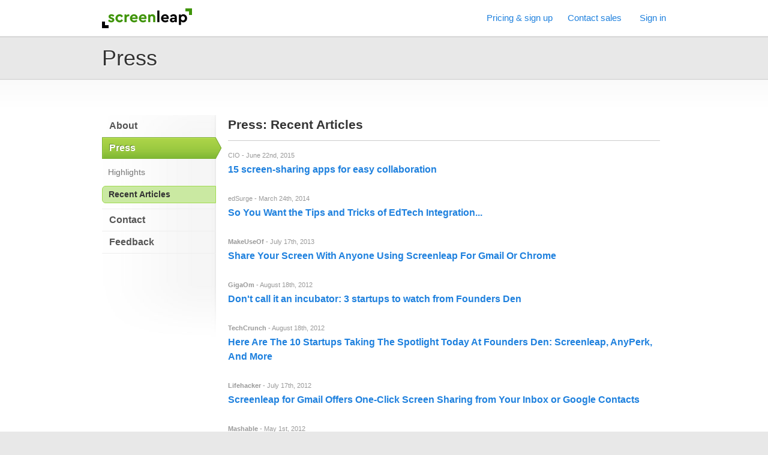

--- FILE ---
content_type: text/html; charset=utf-8
request_url: https://www.joinscreen.com/news
body_size: 11567
content:
<!DOCTYPE html>
<html>
<head>
    <title>Press | Screenleap</title>
    <meta name="robots" content="noindex"/>
    <meta name="description" content="Press for Screenleap from fine publications around the world."/>
    <meta property="og:site_name" content="Screenleap"/>
    <meta property="og:image" content="https://www.screenleap.com/img/facebook_thumbnail.png"/>
    <link rel="stylesheet" href="https://d2e4kn0wu3avrd.cloudfront.net/css/c4774b8f13b889867a946fdf851d0fc4/style.css" type="text/css" media="screen"><link rel="stylesheet" href="https://d2e4kn0wu3avrd.cloudfront.net/css/fb099198ad5cc48b6bb0d22c0d1e6b6c/print.css" type="text/css" media="print">    <link rel="shortcut icon" type="image/png" href="/favicon.ico">
    <link rel="manifest" href="/manifest.json" />
        </head>
<body id="press" class="marketing mac webkit chrome">
<script>
        try {
        window.onerror = function(){return true};
    } catch (e){log(e)}
        function addOnload(func) {
        if (typeof func != 'function')
            return;
        if (typeof window.onload == 'undefined' || typeof window.onload != 'function')
            window.onload = func;
        else {
            var oldOnload = window.onload;
            window.onload = function(){
                try{
                    oldOnload();
                } catch(e) {
                    logException(e);
                }
                func();
            }
        }
    }
</script>
<div id="topBar" class="screenleap-hide-when-sharing">
    <div id="topBarBannerTop"></div>
    <div class="w960px">
        <div class="margin">
            <div class="float-right">
                <ul>
                                                            <li class="hide-on-handheld nav-separator"><a href="/pricing" id="topBarSignupLink">Pricing &amp; sign up</a></li>
                    <li class="hide-on-handheld nav-separator"><a href="/contact-sales">Contact sales</a></li>
                    <li style="padding-bottom:1px"><a id="signInLink" href="/login">Sign in</a></li>
                                    </ul>
            </div>
            <div id="screenleapLogo">
                <a href="/" class="screenleap-logo">Screenleap</a>
            </div>
        </div>
    </div>
</div>
<div class="relative screenleap-hide-when-sharing">
    <div id="topBarBanner">
        <div class="w960px">
            <div class="margin"><div class="page-title">Press</div></div>
        </div>
        <div id="topBarBannerBottom"></div>
    </div>
</div>
<div id="content" class="screenleap-hide-when-sharing">
    <div class="w960px">
        <div class="content">
            <div class="site-nav">
    <ul class="main">
        <li class="primary"><a href="/about" class="primary">About</a></li>
        <li class="primary current"><a href="/press" class="primary">Press</a></li>
                <li class="primary" style="_display:inline-block">
            <ul>
                <li><a href="/press">Highlights</a></li>
                <li><a href="/news" class="current">Recent Articles</a></li>
            </ul>
        </li>
                <li class="primary"><a href="/contact" class="primary">Contact</a></li>
        <li class="primary"><a href="/feedback" class="primary">Feedback</a></li>
            </ul>
</div>
<div class="site-content site-nav-content">
    <h2 class="first">Press: Recent Articles</h2>
    <hr/>

    <div class="press-info"><b></b>CIO - June 22nd, 2015</div>
    <a href="https://www.cio.com/article/2938650/collaboration-software/15-screen-sharing-apps-for-easy-collaboration.html#slide4" target="_blank"><h4>15 screen-sharing apps for easy collaboration</h4></a><br>
    <br>

    <div class="press-info"><b></b>edSurge - March 24th, 2014</div>
    <a href="https://www.edsurge.com/news/2014-03-24-so-you-want-the-tips-and-tricks-of-edtech-integration" target="_blank"><h4>So You Want the Tips and Tricks of EdTech Integration...</h4></a><br>
    <br>

    <div class="press-info"><b>MakeUseOf</b> - July 17th, 2013</div>
    <a href="https://www.makeuseof.com/tag/screenleap-share-screen-real-time/" target="_blank"><h4>Share Your Screen With Anyone Using Screenleap For Gmail Or Chrome</h4></a><br>
    <br>

    <div class="press-info"><b>GigaOm</b> - August 18th, 2012</div>
    <a href="https://gigaom.com/2012/09/18/dont-call-it-an-incubator-3-startups-to-watch-from-founders-den/" target="_blank"><h4>Don't call it an incubator: 3 startups to watch from Founders Den</h4></a><br>
    <br>

    <div class="press-info"><b>TechCrunch</b> - August 18th, 2012</div>
    <a href="https://techcrunch.com/2012/09/18/founders-den-demo-day-3/" target="_blank"><h4>Here Are The 10 Startups Taking The Spotlight Today At Founders Den: Screenleap, AnyPerk, And More</h4></a><br>
    <br>

    <div class="press-info"><b>Lifehacker</b> - July 17th, 2012</div>
    <a href="https://lifehacker.com/5926574/screenleap-for-gmail-offers-one%20click-screen-sharing-from-your-inbox-or-google-contacts?utm_campaign=socialflow_lifehacker_twitter&utm_source=lifehacker_twitter&utm_medium=socialflow" target="_blank"><h4>Screenleap for Gmail Offers One-Click Screen Sharing from Your Inbox or Google Contacts</h4></a><br>
    <br>

    <div class="press-info"><b>Mashable</b> - May 1st, 2012</div>
    <a href="https://mashable.com/2012/05/01/screenleap/" target="_blank"><h4>Screenleap Aims to Make Conference Calls More Like Social Media</h4></a><br>
    <br>

    <div class="press-info"><b>The Cafe</b> - April 4th, 2012</div>
    <a href="https://blog.msbb.uc.edu/thecafe/2012/04/cool-tools-screenleap/" target="_blank"><h4>Cool Tools: Screenleap</h4></a><br>
    <br>

    <div class="press-info"><b>BetaKit</b> - March 31st, 2012</div>
    <a href="https://betakit.com/2012/03/31/screanleap-wants-to-be-the-dropbox-of-screensharing" target="_blank"><h4>Screenleap Wants to Be the Dropbox of Screensharing</h4></a><br>
    <br>

    <div class="press-info"><b>Addictive Tips</b> - March 30th, 2012</div>
    <a href="https://www.addictivetips.com/internet-tips/screenleap-one-click-screen-sharing-without-any-signup/" target="_blank"><h4>Screenleap: One-Click Screen Sharing Without Any Signup</h4></a><br>
    <br>

    <div class="press-info"><b>Fran-Sis-Keen</b> - March 29th, 2012</div>
    <a href="https://franceschine.com/post/20120496825/yc-w12-messaging-pair-carsabi-42floors-socialcam" target="_blank"><h4>YC W12 Messaging - Pair, Carsabi, 42floors, socialcam, Exec + 26 more</h4></a><br>
    <br>

    <div class="press-info"><b>Janis Krums</b> - March 28th, 2012</div>
    <a href="https://janiskrums.com/2012/03/28/top-startups-from-yc-demo-day-w12/" target="_blank"><h4>Top Startups From YC Demo Day W12</h4></a><br>
    <br>

    <div class="press-info"><b>TechCrunch</b> - March 27th, 2012</div>
    <a href="https://techcrunch.com/2012/03/27/yc-demo-day-session-1/" target="_blank"><h4>YC Demo Day Session 1: PlanGrid, Medigram, Zillabyte, HireArt, Flutter, Givespark, Popset, SendHub, Screenleap, Coderwall, LVL6</h4></a><br>
    <br>

    <div class="press-info"><b>The Next Web</b> - March 27th, 2012</div>
    <a href="https://thenextweb.com/apps/2012/03/27/screenleap-lets-you-share-your-screen-with-one-click-and-no-software-installation/" target="_blank"><h4>Screenleap Brings You One Click Screensharing</h4></a><br>
    <br>

    <div class="press-info"><b>TechCrunch</b> - February 21st, 2012</div>
    <a href="https://techcrunch.com/2012/02/21/yc-funded-screenleap-because-screen-sharing-doesnt-need-to-make-you-crazy/" target="_blank"><h4>YC-Funded Screenleap: Because Screen-Sharing Doesn't Need To Make You Crazy</h4></a>
</div>
        </div>
    </div>
    <div id="topBarBannerBottom"></div>
</div>
<div id="sharingContainer"></div>
<div id="footer" class="screenleap-hide-when-sharing">
    <div class="w960px">
        <div class="margin"><ul class="clearfix">
    <li><a href="https://www.screenleap.com/screen-share">Products</a></li>
    <li>|</li>
    <li><a href="https://www.screenleap.com/integration">Website Integration</a></li>
    <li>|</li>
	<li><a href="https://screenleap.ottoclip.com/contents">Guide</a></li>
	<li>|</li>
    <li><a href="https://www.screenleap.com/support">Support</a></li>
    <li>|</li>
    <li><a href="https://www.screenleap.com/about">Company</a></li>
    <li>|</li>
    <li><a href="https://blog.screenleap.com/">Blog</a></li>
    <li>|</li>
    <li><a href="https://www.screenleap.com/terms">Terms</a></li>
    <li><a href="https://www.screenleap.com/privacy">Privacy</a></li>
</ul>
<div id="copyright">Copyright &copy; 2025 Screenleap, Inc. All rights reserved.</div>
</div>
    </div>
</div>
<span id="currentPath">/news</span>
<script src="https://d2e4kn0wu3avrd.cloudfront.net/js/c5b58cbfac36b593ba894ae14921835a/jquery.js"></script><script src="https://d2e4kn0wu3avrd.cloudfront.net/js/b3e7e642c032a4158789501750ccfd97/backbone-min.js"></script><script src="https://d2e4kn0wu3avrd.cloudfront.net/js/54c070b85eb28c872dbbe3efbd5410aa/tools.js"></script><script src="https://d2e4kn0wu3avrd.cloudfront.net/js/cb2d1827afbed161f5bfea7cddce639b/dev.js"></script><script>
            addOnload(function(){
            window.onerror = reportJavaScriptError;
            if ($('#signOut').is(':visible')) {
                loadScript('//accounts.google.com/gsi/client');
            }
        });
            addOnload(function() {
		    });
    </script>
<div id="mBar" class="m-bar"><div class="clearfix"><div class="bar-con"><div class="float-right"><a href="#" onclick="hideUserMessage();return false" class="button" id="mBarOk">OK</a></div><div id="mBarMsg"></div></div></div></div>
<div id="wBar" class="w-bar"><div class="clearfix"><div class="bar-con"><div class="float-right"><a href="#" onclick="hideWarningMessage();return false" class="button">OK</a></div><div id="wBarMsg"></div></div></div></div>
<div id="eBar" class="e-bar"><div class="clearfix"><div class="bar-con"><div class="float-right"><a href="#" onclick="hideErrorMessage();return false" class="button" id="eBarOk">OK</a></div><div id="eBarMsg"></div></div></div></div>
<div id="progressBar"><span id="progressBarText"></span>...<img src="https://d2e4kn0wu3avrd.cloudfront.net/img/cf0b4e085e68a6db3b19b90be42e18e8/indicator.gif" class="indicator" alt=""/></div>
<script src="https://d2e4kn0wu3avrd.cloudfront.net/js/79c4d12421a7b1e03c12a77c6abfbeaa/jquery-ui.js"></script><script src="https://d2e4kn0wu3avrd.cloudfront.net/js/b17d08319681d7d58ac2d6d63acf256f/screenleap.js" id="screenleapJS"></script><script src="https://d2e4kn0wu3avrd.cloudfront.net/js/f3b52d3ed7832bb8f6dd45a77e2cdca2/main.js"></script><script src="https://d2e4kn0wu3avrd.cloudfront.net/js/20bd34548f4f747b980bdaeaabbdfa9f/app.js"></script><script>
    var extensionInstalled = false;
    var shareUsingNative = true;
        addOnload(function(){
        removeUrlParamsFromCurrentUrl(["success", "error"])
        if (isMSIE) {
            $('#screenShareCode').addClass('gray-dark').val($('#screenShareCode').attr('placeholder'));
        }
                
        if (typeof screenleap != 'undefined') {
            screenleap.error = function(action, msg, data) {
                if (action === 'startSharing' && data && data.status === 401) {
                    showErrorMessage('You need to sign in to share using the Screenleap extension. To do so, please click the Screenleap icon to the right of your browser address bar and then click the \"Sign in\" link. After signing in, please click the share button again.');
                } else {
                    log('Encountered error in screenleap.js ' + msg + ' while performing action ' + action);
                }
            };
        }
    });
</script>
</body>
</html>

--- FILE ---
content_type: text/css; charset=utf-8
request_url: https://d2e4kn0wu3avrd.cloudfront.net/css/c4774b8f13b889867a946fdf851d0fc4/style.css
body_size: 24525
content:
.app-colors{background:#f4f4f4;-webkit-transition:background-color 0.3s ease-in-out,color 0.3s ease-in-out;-moz-transition:background-color 0.3s ease-in-out,color 0.3s ease-in-out;-ms-transition:background-color 0.3s ease-in-out,color 0.3s ease-in-out;-o-transition:background-color 0.3s ease-in-out,color 0.3s ease-in-out;transition:background-color 0.3s ease-in-out,color 0.3s ease-in-out}.app-colors #appFooter ul li{color:#ddd}.app-colors #appFooter ul li a,.app-colors #appFooter ul li a:hover{color:#777}.app-colors #appFooter ul li .new{color:#f00 !important}#screenleapAppTopBar{width:100%;z-index:500;top:0;line-height:34px;height:34px;background:#fff url(/img/2f128bc876ec119de46209631a687070/background_app_top_bar.png) top left repeat-x;display:flex;flex-direction:row;align-items:stretch;flex-wrap:nowrap;white-space:nowrap;-webkit-transition:background-color 0.3s ease-in-out,color 0.3s ease-in-out;-moz-transition:background-color 0.3s ease-in-out,color 0.3s ease-in-out;-ms-transition:background-color 0.3s ease-in-out,color 0.3s ease-in-out;-o-transition:background-color 0.3s ease-in-out,color 0.3s ease-in-out;transition:background-color 0.3s ease-in-out,color 0.3s ease-in-out}.mobile-tablet #screenleapAppTopBar{position:fixed}#screenleapAppTopBar a.screenleap-logo{background:url(/img/5e3ec2fa964714fc3ceff88db5de8322/screenleap_small.png) top left no-repeat;margin:4px 0}#screenleapAppTopBar ul li.active,#screenleapAppTopBar ul li.active:hover{background:#fff url(/img/efeba0ae40667fd6592c3a135aea68c8/background_app_top_bar_hover.png) top left repeat-x}#screenleapAppTopBar ul li a{color:#444}body:not(.mobile-tablet) #screenleapAppTopBar ul li:hover,#screenleapAppTopBar ul li.hover{background:#fff;background:-o-linear-gradient(top, #fff, #fff);background:-ms-linear-gradient(top, #fff, #fff);background:-moz-linear-gradient(top, #fff, #fff);background:-webkit-gradient(linear, left top, left bottom, from(#fff), to(#fff))}#screenleapAppTopBar #loginNav,#screenleapAppTopBar #presenterNav{line-height:33px;height:33px}#screenleapAppTopBar div{flex-basis:min-content;flex-grow:1}#screenleapAppTopBar #screenleapLogo{display:inline-block;margin-left:8px;margin-right:10px}.custom-viewer #screenleapAppTopBar #screenleapLogo{font-size:16px;font-weight:bold;color:#333;text-decoration:none}#screenleapAppTopBar #screenleapStatus{font-size:15px;height:34px;line-height:34px;margin-right:10px}#screenleapAppTopBar ul li{font-family:"Lucida Grande",Verdana,Arial,sans-serif;font-size:13px;font-weight:bold;float:left;position:relative;padding:0 10px;list-style:none;margin-left:0}#screenleapAppTopBar ul li.active,#screenleapAppTopBar ul li.active:hover{box-shadow:inset 0 4px 8px rgba(0,0,0,0.35);-moz-box-shadow:inset 0 4px 8px rgba(0,0,0,0.35);-webkit-box-shadow:inset 0 4px 8px rgba(0,0,0,0.35);cursor:default}#screenleapAppTopBar ul li a{text-decoration:none}#screenleapAppTopBar ul li:hover a{color:#333}#screenleapAppTopBar ul li.active a,#screenleapAppTopBar ul li.active:hover a,#screenleapAppTopBar ul li.active a:hover{cursor:default}#screenleapAppTopBar ul li:hover,#screenleapAppTopBar ul li.hover{cursor:pointer}#screenleapAppTopBar ul li.divider{background:url(/img/f5fb107621f05a4ab318fe5edae2e1e8/background_app_top_bar_dividers.png) repeat;width:1px;height:33px;padding:0;cursor:default !important}#screenleapAppTopBar #screenleapAppTopBarRightNav{font-size:13px;white-space:nowrap;flex-basis:fit-content;flex-grow:0;text-align:right}#screenleapViewer #screenleapAppTopBar{position:fixed}#screenleapViewer #screenleapAppTopBar div{flex-grow:0}#screenleapViewer #screenleapAppTopBar div#screenleapAppTopBarRightNav{flex-basis:max-content;flex-grow:1;margin-right:5px}#errorMessageDiv{margin-top:106px}blockquote,body,div,dl,dt,dd,ol,ul,li,fieldset,form,h1,h2,h3,h4,h5,h6,input,p,pre,textarea,th{margin:0;padding:0}abbr,acronym,fieldset,img{border-width:0}address,caption,cite,code,dfn,th,var{font-style:normal;font-weight:normal}blockquote{font-family:museo-1,museo-2,Georgia,New Times Roman,serif;font-style:italic;border-left:2px solid #88ce2a;background-color:#e2f3cc;padding:0 6px;margin:24px 0;line-height:24px}caption,th{text-align:left}figure{margin:0}h1,h2,h3,h4{font-size:100%;font-weight:normal}ul li{margin-left:24px}ul.no-bullet li{list-style:none !important;margin-left:0}q:before,q:after{content:""}table{border-collapse:collapse;border-spacing:0}video{background-color:black}html{height:100%;width:auto}body,#screenleapPresenterUI{font-family:"Lucida Grande",Verdana,Arial,sans-serif;color:#333}form{display:inline;margin:0}a[href]{color:#1f81de;text-decoration:none}a.underline,a.back{border-bottom:0;text-decoration:underline}a.underline:hover,a.back:hover{color:#fff;background-color:#1f81de}a.no-underline{text-decoration:none !important}a:hover{text-decoration:underline}a.img:hover{background-color:transparent !important}code,.code{font-family:"Courier New", monospace;white-space:pre-wrap;overflow-wrap:break-word}code.bold{font-family:monospace}.body{padding:12px 10px}.mobile-tablet .body{width:100%;padding:44px 0 10px 0}body.mobile-tablet{width:100%}.cursor-default{cursor:default !important}.print-only{display:none}h1{font-size:24px;font-weight:bold;color:#333;display:table;white-space:nowrap;margin:24px auto}h2{font-size:21px;font-weight:bold;color:#333}h3{font-size:18px;font-weight:bold;margin-top:24px}h4{font-size:16px;font-weight:bold}.first{margin-top:0 !important}.last{margin-bottom:0 !important}input:not([type="submit"]):not([type="button"]){background-color:#fff;-webkit-transition:border linear 0.2s, box-shadow linear 0.2s;-moz-transition:border linear 0.2s, box-shadow linear 0.2s;transition:border linear 0.2s, box-shadow linear 0.2s;box-shadow:inset 0 1px 3px rgba(0,0,0,0.1);-moz-box-shadow:inset 0 1px 3px rgba(0,0,0,0.1);-webkit-box-shadow:inset 0 1px 3px rgba(0,0,0,0.1)}input[type="text"],input[type="number"],input[type="password"],textarea{font-family:"Lucida Grande",Verdana,Arial,sans-serif;display:inline-block;width:210px;padding:4px;border:1px solid #ccc;border-radius:4px;-moz-border-radius:4px;-webkit-border-radius:4px}.safari input{-webkit-user-select:text !important}select{color:#333;font-family:"Lucida Grande",Verdana,Arial,sans-serif;width:210px;display:inline-block;padding:1px 4px}.win select,.linux select{border:1px solid #ccc;border-radius:4px;-moz-border-radius:4px;-webkit-border-radius:4px}input[type="text"],input[type="password"],textarea{width:210px}input:not([type="image"]),textarea{-webkit-box-sizing:border-box;-moz-box-sizing:border-box;box-sizing:border-box}::-webkit-input-placeholder{font-size:14px;color:#999}:-moz-placeholder{color:#999 !important}.placeholder{color:#999 !important}.indicator{background:url(/img/cf0b4e085e68a6db3b19b90be42e18e8/indicator.gif) no-repeat 0 0;width:16px;height:16px;margin-left:10px;vertical-align:middle}.indicator[id]{visibility:hidden}.toggle{position:relative;display:inline-block;width:48px;height:24px}.toggle input{opacity:0;width:0;height:0}.toggle .slider{position:absolute;cursor:pointer;top:0;left:0;right:0;bottom:0;background-color:#999;-webkit-transition:0.4s;transition:0.4s;border-radius:24px;-moz-border-radius:24px;-webkit-border-radius:24px}.toggle .slider:before{position:absolute;content:"";height:20px;width:20px;left:2px;bottom:2px;background-image:linear-gradient(to bottom, #fff 25%, #f1f2f4 100%);box-shadow:0 0 3px #000;-moz-box-shadow:0 0 3px #000;-webkit-box-shadow:0 0 3px #000;-webkit-transition:0.4s;transition:0.4s;border-radius:50%;-moz-border-radius:50%;-webkit-border-radius:50%}input:checked+.slider{background-color:#009600}input:checked+.slider:before{box-shadow:0 0 3px #243c06;-moz-box-shadow:0 0 3px #243c06;-webkit-box-shadow:0 0 3px #243c06;-webkit-transform:translateX(24px);-ms-transform:translateX(24px);transform:translateX(24px)}ol{margin:0;padding-left:24px}ol li{list-style:decimal}textarea{-webkit-box-sizing:border-box;-moz-box-sizing:border-box;box-sizing:border-box}.clearfix{_height:1%}.clearfix:after{content:".";display:block;height:0;clear:both;visibility:hidden}.float-left{float:left}.float-right{float:right !important}.absolute{position:absolute}.relative{position:relative;zoom:1}.inline-block{display:inline-block;*display:inline}.nowrap{white-space:nowrap !important}.negative,.error{color:#f00 !important}.negative a,.error a{color:#f00 !important;font-weight:bold}.negative a:hover,.error a:hover,a.negative:hover,a.error:hover{color:#fff !important;background-color:#f00 !important}.new{color:#f00 !important}.positive,.success{color:#61a111 !important}.alert,.todo{color:#f00;background-color:#ff0;font-weight:bold}.blue{color:#2f7ed8}.dark-red,#screenShareEndedMessage #screenShareUnsuccessfulEndMessage,#plans .plan-selected .selected{color:#900}.gray{color:#aaa}.gray-dark{color:#999}.red{color:#aa0000}.bold{font-weight:bold !important}.italic{font-style:italic !important}.underline{text-decoration:underline}.normal{font-weight:normal}.strike-through{text-decoration:line-through}.small{font-size:11px !important}.clear{clear:both;margin:0;padding:0}.clear-left{clear:left}.clear-right{clear:right}span.left,td.left,th.left,.left-text{text-align:left !important}.center-text,th.center,th.sheet-dialog,td.center,td.sheet-dialog{text-align:center !important}span.right,td.right,th.right,.right-text{text-align:right !important}table.center,table.sheet-dialog,div.center,div.sheet-dialog,img.center,img.sheet-dialog,h1.center,h1.sheet-dialog,h2.center,h2.sheet-dialog,h3.center,h3.sheet-dialog,h4.center,h4.sheet-dialog{display:table;margin-left:auto;margin-right:auto}h1.center,h1.sheet-dialog,h2.center,h2.sheet-dialog,h3.center,h3.sheet-dialog,h4.center,h4.sheet-dialog{white-space:nowrap}table.center td,table.sheet-dialog td{text-align:left}.baseline{vertical-align:baseline !important}.bottom{vertical-align:bottom !important}.middle{vertical-align:middle !important}.text-top{vertical-align:text-top !important}.text-bottom{vertical-align:text-bottom !important}.top{vertical-align:top !important}#content{width:100%;background-color:#fff}#content .w960px .content{padding:0 10px;text-align:left}.site-nav{background:url(/img/d2d837c0b2b7a4b9a70182b1eb50e6ec/site_nav.png) no-repeat;float:left;line-height:24px;width:200px;max-width:200px;min-height:375px;margin-top:9px}.site-nav ul.main{padding:0}.site-nav ul li{font-family:"Helvetica Neue",Helvetica,Arial,sans-serif;list-style:none !important;margin-left:0}.site-nav ul.main li.primary{font-size:16px;font-weight:bold;margin-left:0;margin-right:10px;border-bottom:1px solid #eee}.site-nav ul.main li.current{background:url(/img/6d5a512460ab5bfba69c53f60735535d/site_nav_selected.png) top left no-repeat;width:199px;height:36px;cursor:default;margin-right:0;border-bottom:0}.site-nav a.primary,.site-nav a.primary:hover{padding:6px 0 6px 12px}.site-nav li.current a.primary,.site-nav li.current a.primary:hover{cursor:default;color:#fff;text-shadow:-1px -1px #5e8825}.site-nav li.primary .secondary{margin-left:10px;font-size:12px}.site-nav li.primary .secondary-current{background-color:#f2f2f2;color:#333;font-weight:bold;border-top-left-radius:4px;-moz-border-radius-topleft:4px;-webkit-border-top-left-radius:4px;border-bottom-left-radius:4px;-moz-border-radius-bottomleft:4px;-webkit-border-bottom-left-radius:4px}.site-nav a{color:#555;display:block;text-decoration:none !important}.site-nav a:hover{color:#000;background-color:transparent}.site-nav li li{font-size:14px}.site-nav ul li ul{padding-left:0;margin-bottom:9px !important}.site-nav ul li ul li{line-height:21px;margin-left:0;margin-top:9px}.site-nav ul li ul li a{color:#777;font-weight:normal;padding:3px 10px;_display:inline-block}.site-nav ul li ul li a.current{color:#333;font-weight:bold;border:1px solid #a0db50;background-color:#cae9a2;border-top-left-radius:6px;-moz-border-radius-topleft:6px;-webkit-border-top-left-radius:6px;border-bottom-left-radius:6px;-moz-border-radius-bottomleft:6px;-webkit-border-bottom-left-radius:6px;cursor:default}#content .site-nav-content{float:left;width:720px;max-width:720px;margin-top:13px;margin-left:10px}.site-nav-content h2{line-height:24px;margin-top:45px;margin-bottom:14px}.firefox .site-nav-content h2{margin-bottom:13px}.site-nav-content h3{line-height:24px;margin-top:46px;margin-bottom:13px}.site-nav-content p .code,.site-nav-content td .code{line-height:23px}.firefox .site-nav-content p .code,.firefox .site-nav-content td .code{line-height:19px}.site-nav-content ul li{margin-left:24px}.site-nav-content td{font-size:14px;line-height:24px}.site-nav-content form th,.standard-form-th,.sheet form th,#nativeInstallationDialog form th,.presenter-app-instructions form th,#hostRequestInstructions form th,#screenleapViewerLoadingDiv form th,.screen-shares #screenShareEndedMessage form th,#screenleapRetryNativeInstallationInstructions form th{font-size:16px;font-weight:normal;line-height:24px;text-align:right;vertical-align:baseline;padding:6px 6px 16px 0}.site-nav-content form td,.standard-form-td,.sheet form td,#nativeInstallationDialog form td,.presenter-app-instructions form td,#hostRequestInstructions form td,#screenleapViewerLoadingDiv form td,.screen-shares #screenShareEndedMessage form td,#screenleapRetryNativeInstallationInstructions form td{font-size:16px;font-weight:normal;line-height:24px;vertical-align:baseline;padding:6px 0 16px 6px}#content .site-nav-content ul li{list-style:disc}.w960px{clear:both;overflow:visible;width:960px;display:table;margin-left:auto;margin-right:auto}.w960px .margin{margin:0 10px;text-align:left}a.cancel{color:#f00 !important;text-decoration:underline}a.cancel:hover{color:#fff !important;background-color:#f00 !important}a.disabled{color:#333 !important;text-decoration:none !important;cursor:text}a.disabled:hover{background-color:transparent !important}a.return{font-size:12px;margin:2px 0 12px;display:block}.dashed-box{display:block;margin:26px auto;padding:20px;background-color:#cae9a2;border:2px dashed #88ce2a}.red-dashed-box{display:block;margin:18px auto;padding:20px;background-color:#e9aeae;border:2px dashed #b34e4e}.not-available{background:#f4d6d6 url(/img/3c753401a87c4370dab34852c5e3fb49/image_not_available.png) no-repeat center !important;border:2px dashed #e08686 !important;cursor:default !important}.not-available canvas{outline:none !important}.number-circle{position:absolute;top:78px;left:-36px;border-radius:50%;-moz-border-radius:50%;-webkit-border-radius:50%;width:18px;height:18px;padding:3px;background:#cae9a2;border:2px solid #88ce2a;color:#333;text-align:center;font-size:14px;font-family:"Lucida Grande",Verdana,Arial,sans-serif}#previewBar{width:100%;min-width:960px;color:#333;font-size:12px;text-align:center;padding:6px;background-color:#cae9a2;border-bottom:1px solid #88ce2a;box-shadow:0 -1px rgba(0,0,0,0.4);-moz-box-shadow:0 -1px rgba(0,0,0,0.4);-webkit-box-shadow:0 -1px rgba(0,0,0,0.4);z-index:501;-webkit-box-sizing:border-box;-moz-box-sizing:border-box;box-sizing:border-box}#shade{background-color:#000;position:fixed;left:0;top:0;right:0;bottom:0;width:100%;height:100%;opacity:0.8;z-index:600;visibility:hidden;overflow:hidden}.wide-form-box{width:595px;display:table;margin-left:auto;margin-right:auto}.mobile-tablet .wide-form-box{display:block;width:auto;box-sizing:border-box;margin-left:24px;margin-right:24px}.mobile-tablet .wide-form-box form{display:table;margin-left:auto;margin-right:auto}.form-row,.form-field-aligned{padding-top:12px;padding-bottom:12px}.mobile-tablet .form-row:first-of-type{padding-top:0}.mobile-tablet .form-row:last-of-type{padding-bottom:0}#resetPassword.mobile-tablet .form-row,#changePassword.mobile-tablet .form-row{padding-top:0 !important;padding-bottom:0 !important}.mobile-tablet #googleOAuthForm .form-field-aligned{padding-bottom:0}.form-label{width:180px;text-align:right;display:inline-block;*float:left;padding-right:24px}.mobile-tablet .form-label,.mobile-tablet .form-field{width:fit-content;display:block;margin-bottom:12px}.form-field{max-width:360px;display:inline-block;*float:left}.form-field input[type="text"]{width:210px}.mobile-tablet .form-field input[type="text"]{width:max-content}.form-field-aligned{margin-left:210px}.mobile-tablet .form-field-aligned{margin-left:0}.form-field-error{outline:2px solid #df5656}.form-notes{display:inline-block}.form-border{padding:18px;border:1px solid #ccc;border-radius:5px;-moz-border-radius:5px;-webkit-border-radius:5px;box-shadow:0 2px 7px rgba(0,0,0,0.27);-moz-box-shadow:0 2px 7px rgba(0,0,0,0.27);-webkit-box-shadow:0 2px 7px rgba(0,0,0,0.27)}.form{background-color:#fff}.form th{padding:11px;text-align:right;vertical-align:baseline}.form td{padding:11px;vertical-align:baseline}.form h3{margin-top:0;margin-bottom:4px}.explanation{color:#888;font-size:12px;margin-top:12px}td.explanation{margin-bottom:12px}.hover-bubble-container{display:none;position:absolute;z-index:10}.hover-bubble-point-left{background:url(/img/0781557871230e219251e1e5f95f74f4/hover_bubble_point_left.png);width:47px !important;height:50px;position:absolute;left:-45px;top:22px}.hover-bubble-point-right{background:url(/img/4464577bb1448a47de581ef499b3b221/hover_bubble_point_right.png);width:47px !important;height:50px;position:absolute;right:-42px;top:22px}.hover-bubble{color:#555;font-size:12px;text-align:left;border:2px solid #c6b97f;border-right-color:#b8ad7b;border-bottom-color:#b8ad7b;padding:6px 10px;background:#fae795;background:-o-linear-gradient(top, #fff2b7, #fae795);background:-ms-linear-gradient(top, #fff2b7, #fae795);background:-moz-linear-gradient(top, #fff2b7, #fae795);background:-webkit-gradient(linear, left top, left bottom, from(#fff2b7), to(#fae795));*zoom:1;border-radius:2px;-moz-border-radius:2px;-webkit-border-radius:2px;box-shadow:0 0 12px rgba(0,0,0,0.2);-moz-box-shadow:0 0 12px rgba(0,0,0,0.2);-webkit-box-shadow:0 0 12px rgba(0,0,0,0.2);width:230px;line-height:18px;min-height:77px}.hover-bubble br{line-height:18px}.spreadsheet{width:100%}.spreadsheet th{text-align:center;font-size:12px;color:#555;background-color:#f4f4f4;padding:4px;border:1px solid #ddd}.spreadsheet td{font-size:12px;padding:4px;border:1px solid #ddd;text-align:right}.spreadsheet.center-text td{text-align:center}.spreadsheet td.month{text-align:center;font-weight:bold;background-color:#f4f5f7}.spreadsheet td.metric{border-left:0 !important;text-align:left;font-weight:bold}.spreadsheet .cell-top{border-top:2px solid #fad168 !important;border-left:2px solid #fad168 !important;border-right:2px solid #fad168 !important}.spreadsheet .cell-middle{border-left:2px solid #fad168 !important;border-right:2px solid #fad168 !important}.spreadsheet .cell-bottom{border-bottom:2px solid #fad168 !important;border-left:2px solid #fad168 !important;border-right:2px solid #fad168 !important}.tabs{padding:0;position:relative;bottom:-1px;width:100%}.tabs ul{margin:0 0 0 11px;padding:0;white-space:nowrap}.tabs ul li{padding:0;border:none;display:inline;list-style:none;margin-left:0}.tabs a{white-space:nowrap;display:block;text-align:center;color:#777;font-size:12px;font-weight:bold;text-decoration:none !important;float:left;padding:1px 10px 1px;border:1px solid #ccc;margin:0 4px 0 0;border-top-left-radius:6px;-moz-border-radius-topleft:6px;-webkit-border-top-left-radius:6px;border-top-right-radius:6px;-moz-border-radius-topright:6px;-webkit-border-top-right-radius:6px}.tabs a:hover{color:#555 !important;background-color:#ecdcc0 !important}.tabs a.sel,.tabs a.sel:hover{color:#333 !important;background-color:#f8f2e8 !important;padding:1px 10px 2px;cursor:default}.tab-content{width:100%;border:1px solid #ccc}div.table{padding:24px;margin-top:24px;margin-bottom:6px}.table table,table.table,table.simple-table{width:100%;border:1px solid #ccc}.table table,table.table{box-shadow:0 0 12px rgba(0,0,0,0.2);-moz-box-shadow:0 0 12px rgba(0,0,0,0.2);-webkit-box-shadow:0 0 12px rgba(0,0,0,0.2)}table.hover-row tr:hover td{background-color:#ffffcc}table.no-shadow{box-shadow:none !important;-moz-box-shadow:none !important;-webkit-box-shadow:none !important}.table tr.green th{background:#cbe875;background:-o-linear-gradient(top, #dbf0a1, #cbe875);background:-ms-linear-gradient(top, #dbf0a1, #cbe875);background:-moz-linear-gradient(top, #dbf0a1, #cbe875);background:-webkit-gradient(linear, left top, left bottom, from(#dbf0a1), to(#cbe875))}.table tr.red th{background:rgba(230,193,193,0.8);background:-o-linear-gradient(top, rgba(254,210,212,0.8), rgba(230,193,193,0.8));background:-ms-linear-gradient(top, rgba(254,210,212,0.8), rgba(230,193,193,0.8));background:-moz-linear-gradient(top, rgba(254,210,212,0.8), rgba(230,193,193,0.8));background:-webkit-gradient(linear, left top, left bottom, from(rgba(254,210,212,0.8)), to(rgba(230,193,193,0.8)))}.table th.table-header,.simple-table th.table-header{text-align:left;border:1px solid #88ce2a;background:#bee48d;background:-o-linear-gradient(top, #cae9a2, #bee48d);background:-ms-linear-gradient(top, #cae9a2, #bee48d);background:-moz-linear-gradient(top, #cae9a2, #bee48d);background:-webkit-gradient(linear, left top, left bottom, from(#cae9a2), to(#bee48d))}.table th,.simple-table th{font-size:12px !important;font-weight:bold;border:1px solid #ccc;padding:2px 7px;text-align:center;white-space:nowrap;cursor:default}.simple-table th{background:#e8e8eb;background:-o-linear-gradient(top, #f0f1f2, #e8e8eb);background:-ms-linear-gradient(top, #f0f1f2, #e8e8eb);background:-moz-linear-gradient(top, #f0f1f2, #e8e8eb);background:-webkit-gradient(linear, left top, left bottom, from(#f0f1f2), to(#e8e8eb))}.table th{background:#e3e4e5;background:-o-linear-gradient(top, #f0f1f2, #e3e4e5);background:-ms-linear-gradient(top, #f0f1f2, #e3e4e5);background:-moz-linear-gradient(top, #f0f1f2, #e3e4e5);background:-webkit-gradient(linear, left top, left bottom, from(#f0f1f2), to(#e3e4e5))}.table th.dark-gray-header{background:#d6d7d9;background:-o-linear-gradient(top, #e3e4e5, #d6d7d9);background:-ms-linear-gradient(top, #e3e4e5, #d6d7d9);background:-moz-linear-gradient(top, #e3e4e5, #d6d7d9);background:-webkit-gradient(linear, left top, left bottom, from(#e3e4e5), to(#d6d7d9))}form .table th,form .simple-table th{padding:2px 7px !important}.table th a,.simple-table th a{color:#333;text-decoration:underline}.table th a:hover,.simple-table th a:hover{color:#f4f5f7;background-color:#333}.table td,.simple-table td{font-size:12px !important;padding:5px 7px 6px;border:1px dotted #ccc}form .table td,form .simple-table td{padding:5px 7px 6px !important}.simple-table tr.gray td{background-color:#f4f5f7;color:#ccc}div.table td{background-color:#fff}.table input[type="submit"]{font-size:11px}.detail-table th{font-weight:bold;padding:2px 4px 2px 0;text-align:right}.detail-table td{padding:2px 0 2px 4px}table.horizontal-spacing tr td{padding-bottom:12px}table.horizontal-spacing tr:last-child td{padding-bottom:0}.screenleap-has-tooltip{position:relative}.screenleap-has-tooltip .screenleap-tooltip{font-size:11px;display:block;background:#2e2e2e;border:1px solid #212121;bottom:100%;color:#fff;margin-bottom:15px;opacity:0;padding:2px 4px;white-space:nowrap;position:absolute;visibility:hidden;-webkit-transition:opacity 0.25s ease-out;-moz-transition:opacity 0.25s ease-out;-o-transition:opacity 0.25s ease-out;transition:opacity 0.25s ease-out;-webkit-box-shadow:2px 2px 6px rgba(0,0,0,0.28);-moz-box-shadow:2px 2px 6px rgba(0,0,0,0.28);-o-box-shadow:2px 2px 6px rgba(0,0,0,0.28);box-shadow:2px 2px 6px rgba(0,0,0,0.28);user-select:none}.screenleap-has-tooltip .screenleap-tooltip:after{border-left:solid transparent 5px;border-right:solid transparent 5px;border-top:solid 5px #2e2e2e;bottom:-5px;content:" ";height:0;left:50%;margin-left:-6px;position:absolute;width:0}.screenleap-has-tooltip:hover .screenleap-tooltip{opacity:0.8;visibility:visible}#screenleapPresenter.mobile-tablet .screenleap-has-tooltip:hover .screenleap-tooltip{visibility:hidden}#topBar{width:100%;background-color:#fff;position:relative}#topBar .w960px{vertical-align:baseline}#topBar .w960px .header{text-align:left}#topBar #screenleapLogo{display:inline-block;text-align:left;padding-top:14px;padding-bottom:14px;position:relative}#screenleapLogo a,#screenleapLogo a:hover{color:#333;font-weight:bold;text-decoration:none;-webkit-font-smoothing:antialiased}a.screenleap-logo{background:url(/img/c4bd14be81259c146dbdcf5ac2130e11/screenleap.png) top left no-repeat;width:150px;height:33px;display:inline-block;text-indent:-9999px}#screenleapAppTopBar a.screenleap-logo{background:url(/img/5e3ec2fa964714fc3ceff88db5de8322/screenleap_small.png) top left no-repeat;width:118px;margin:4px 0}#screenleapLogo .logo{display:inline-block}#screenleapLogo .no-logo{display:inline-block;margin:0 4px}#screenleapLogo a:hover{background-color:transparent}#screenleapLogo img{vertical-align:text-top}#topBar ul{padding:0;margin:0}#topBar ul li{float:left;padding-left:15px;height:60px;line-height:60px;font-family:"Lucida Grande",Verdana,Arial,sans-serif;list-style:none;margin-left:0}#topBar .nav-separator{padding-left:10px;padding-right:15px}#topBar input{font-size:15px;width:222px;height:33px;background:url(/img/2200ef2d6f16e3376222d2dca4815adc/header_input.png) 0 0 no-repeat;margin-top:13px;border-width:0;border-style:solid;padding:0 0 0 10px;outline:none !important;box-shadow:none;-moz-box-shadow:none;-webkit-box-shadow:none}#topBar ul li{font-size:15px}.firefox #topBar input{line-height:33px}#topBar input:focus{outline:none !important;background-position:0 -33px}#topBarBanner #shareButtonDiv{float:right}#topBarBanner #shareButton{background:url(/img/784c0e1c32f839919a656e25da35a56a/screenleap_share_button_small.png) 0 0 no-repeat;width:200px;height:36px;border:0;cursor:pointer;margin:18px -3px 18px 0}#topBarBanner #shareButton:hover{background-position:0 -36px}#topBarBanner #shareButton:active{background-position:0 -72px}#topBarNav{white-space:nowrap}#topBarNav #screenShares .icon{background:url(/img/a4854d568d9122b7a38e215b4e1ae818/sprite/topbar_nav.png) top left no-repeat;width:14px;height:13px;top:2px}#topBarNav #screenShares.active .icon,#topBarNav #screenShares:hover .icon{background-position:0 -40px}#topBarNav #recordings .icon{background:url(/img/a4854d568d9122b7a38e215b4e1ae818/sprite/topbar_nav.png) 0 -240px no-repeat;width:14px;height:13px;top:1px}#topBarNav #recordings.active .icon,#topBarNav #recordings:hover .icon{background-position:0 -280px}#topBarNav #screenshots .icon,#installScreenleapExtensionButton img{background:url(/img/a4854d568d9122b7a38e215b4e1ae818/sprite/topbar_nav.png) 0 -80px no-repeat;width:14px;height:13px;top:2px}#topBarNav #screenshots.active .icon,#topBarNav #screenshots:hover .icon,#installScreenleapExtensionButton:hover img{background-position:0 -120px}.menu{position:absolute;font-family:"Lucida Grande",Verdana,Arial,sans-serif;font-size:13px;line-height:33px;border:1px solid #999;border-right:0 !important;background-color:#fff;box-shadow:inset 0 1px #fff,0 1px 3px rgba(0,0,0,0.2);-moz-box-shadow:inset 0 1px #fff,0 1px 3px rgba(0,0,0,0.2);-webkit-box-shadow:inset 0 1px #fff,0 1px 3px rgba(0,0,0,0.2);z-index:502}.menu a{display:block;padding:0 8px;color:#333;background-color:#f2f3f3;border-top:1px solid #f2f3f3;border-bottom:1px solid #f2f3f3;white-space:nowrap;cursor:pointer}.menu a:hover{color:#f2f3f3 !important;background-color:#333 !important;border-top:1px solid #333 !important;border-bottom:1px solid #333 !important;text-decoration:none}.admin .menu a{background-color:#fff;border-top:1px solid #fff;border-bottom:1px solid #fff}.menu a.separator,.menu a.separator:hover{border-bottom:1px solid #ccc !important}.caret{background:url(/img/a4854d568d9122b7a38e215b4e1ae818/sprite/topbar_nav.png) 0 -316px no-repeat;width:11px;height:8px}.menu-top{position:absolute;background-color:#fff;top:-3px;right:0;height:3px;width:87px}#profileLink{cursor:default !important}#profileLink.hover{color:#333 !important}#profileMenu,#moduleMenu{visibility:hidden}.profile{white-space:nowrap;padding:0 8px;border-bottom:1px solid #999}.error{width:960px;padding:10px 0 5px 0;display:table;margin-left:auto;margin-right:auto}.success{width:960px;padding:10px 0;display:table;margin-left:auto;margin-right:auto}.site-content{font-family:"Lucida Grande",Verdana,Arial,sans-serif;font-size:14px;margin:0 10px 48px 0;width:100%;text-align:left !important;line-height:24px}.site-content a{border-bottom:0;text-decoration:underline}.site-content a:hover{color:#fff;background-color:#1f81de}.site-content li{line-height:24px}.site-content ul li{list-style:disc}.site-content br{height:24px !important}.site-content p{line-height:24px;margin-bottom:24px}.site-content td{line-height:24px}.site-content input,.sheet input,#nativeInstallationDialog input,.presenter-app-instructions input,#hostRequestInstructions input,#screenleapViewerLoadingDiv input,.screen-shares #screenShareEndedMessage input,#screenleapRetryNativeInstallationInstructions input,.site-content textarea,.sheet textarea,#nativeInstallationDialog textarea,.presenter-app-instructions textarea,#hostRequestInstructions textarea,#screenleapViewerLoadingDiv textarea,.screen-shares #screenShareEndedMessage textarea,#screenleapRetryNativeInstallationInstructions textarea{font-size:14px}.site-quote{font-family:museo-1,museo-2,Georgia,New Times Roman,serif;font-size:36px;line-height:36px;font-weight:bold;float:right;width:220px;margin:32px 0 80px 32px}.site-message{display:table;margin:0 auto;padding:8px;background-color:#cae9a2;border:2px solid #88ce2a}.site-issue-message{display:table;margin:0 auto;padding:8px;background-color:#e9aeae;border:2px solid #e08686}#footer{font-family:"Lucida Grande",Verdana,Arial,sans-serif;font-size:13px;line-height:24px;width:100%;padding:24px 0;overflow:hidden}#footer ul{display:block;float:left}#footer ul li{font-family:"Lucida Grande",Verdana,Arial,sans-serif;font-size:13px;display:inline;padding-right:20px;color:#c9c9c9;text-shadow:0 1px #fff;list-style:none;margin-left:0}#footer ul li a{color:#333}#footer ul li a:hover{color:#000}#footer #facebook{background:url(/img/354c147a763d4ee9e2b82d1523f0e636/footer_icon_fb.png) 0 0 no-repeat;width:34px;height:28px;display:block;margin-left:8px;float:right;text-indent:-9999px}#footer #twitter{background:url(/img/4568117674c9cc78a3a49c737985ba61/footer_icon_twitter.png) 0 0 no-repeat;width:34px;height:28px;display:block;margin-left:8px;float:right;text-indent:-9999px}#footer #facebook:hover,#footer #twitter:hover{background-position:0 -28px}#footer #copyright{margin-top:4px;line-height:24px;padding-top:8px;font-family:"Lucida Grande",Verdana,Arial,sans-serif;font-size:11px;color:#6c6c6c;clear:left}#currentPath{display:none}input[type="submit"],input[type="button"]{padding:3px 6px}button{white-space:nowrap;margin:0}button.mini,input.mini{cursor:pointer;display:inline-block;background:#1f81de;background:-o-linear-gradient(top, #049cdb, #1f81de);background:-ms-linear-gradient(top, #049cdb, #1f81de);background:-moz-linear-gradient(top, #049cdb, #1f81de);background:-webkit-gradient(linear, left top, left bottom, from(#049cdb), to(#1f81de));padding:2px 5px;text-shadow:0 -1px 0 rgba(0,0,0,0.25);color:#fff;font-size:10px;font-weight:bold;line-height:normal;text-decoration:none !important;border-width:1px;border-color:#1f81de #1f81de #003f81;border-color:rgba(0,0,0,0.1) rgba(0,0,0,0.1) rgba(0,0,0,0.25);border-radius:6px;-moz-border-radius:6px;-webkit-border-radius:6px;box-shadow:inset 0 1px 0 rgba(255,255,255,0.2),0 1px 2px rgba(0,0,0,0.05);-moz-box-shadow:inset 0 1px 0 rgba(255,255,255,0.2),0 1px 2px rgba(0,0,0,0.05);-webkit-box-shadow:inset 0 1px 0 rgba(255,255,255,0.2),0 1px 2px rgba(0,0,0,0.05);white-space:nowrap;vertical-align:text-bottom}button.primary,input.primary,.input-primary,.wufoo input.btTxt,a.primary-blue{cursor:pointer;display:inline-block;background:#1f81de;background:-o-linear-gradient(top, #049cdb, #1f81de);background:-ms-linear-gradient(top, #049cdb, #1f81de);background:-moz-linear-gradient(top, #049cdb, #1f81de);background:-webkit-gradient(linear, left top, left bottom, from(#049cdb), to(#1f81de));padding:5px 12px 4px;text-shadow:0 -1px 0 rgba(0,0,0,0.25);color:#fff;font-size:16px;font-weight:bold;line-height:normal;text-decoration:none !important;border-width:1px;border-color:#1f81de #1f81de #003f81;border-color:rgba(0,0,0,0.1) rgba(0,0,0,0.1) rgba(0,0,0,0.25);border-radius:6px;-moz-border-radius:6px;-webkit-border-radius:6px;box-shadow:inset 0 1px 0 rgba(255,255,255,0.2),0 1px 2px rgba(0,0,0,0.05);-moz-box-shadow:inset 0 1px 0 rgba(255,255,255,0.2),0 1px 2px rgba(0,0,0,0.05);-webkit-box-shadow:inset 0 1px 0 rgba(255,255,255,0.2),0 1px 2px rgba(0,0,0,0.05);white-space:nowrap}button.semi-disabled,input.semi-disabled{background:#71a9de;background:-o-linear-gradient(top, #70bbdb, #71a9de);background:-ms-linear-gradient(top, #70bbdb, #71a9de);background:-moz-linear-gradient(top, #70bbdb, #71a9de);background:-webkit-gradient(linear, left top, left bottom, from(#70bbdb), to(#71a9de))}button.primary:hover,input.primary:hover,.input-primary-hover,.wufoo input.btTxt:hover,a.primary-blue:hover{background:#1f81de 0 -15px;color:#fff}button.primary:active,input.primary:active,.input-primary-active,.wufoo input.btTxt:active,a.primary-blue:active{box-shadow:inset 0 2px 4px rgba(0,0,0,0.25),0 1px 2px rgba(0,0,0,0.05);-moz-box-shadow:inset 0 2px 4px rgba(0,0,0,0.25),0 1px 2px rgba(0,0,0,0.05);-webkit-box-shadow:inset 0 2px 4px rgba(0,0,0,0.25),0 1px 2px rgba(0,0,0,0.05)}input.primary-small,button.primary-small{font-size:14px !important;padding:3px 9px}button.disabled{color:#ccc !important;cursor:default !important;outline:none}button.primary-gray,input.primary-gray,button.disabled,button.disabled:hover,button.disabled:active{cursor:pointer;display:inline-block;background:#e6e6e6;background:-o-linear-gradient(top, #fff, #e6e6e6);background:-ms-linear-gradient(top, #fff, #e6e6e6);background:-moz-linear-gradient(top, #fff, #e6e6e6);background:-webkit-gradient(linear, left top, left bottom, from(#fff), to(#e6e6e6));padding:5px 12px 4px;border:1px solid #ccc;border-color:#ddd #ddd #eee;border-color:rgba(0,0,0,0.1) rgba(0,0,0,0.2) rgba(0,0,0,0.25);font-weight:bold;line-height:normal;border-radius:6px;-moz-border-radius:6px;-webkit-border-radius:6px;box-shadow:inset 0 1px 0 rgba(255,255,255,0.2),0 1px 2px rgba(255,255,255,0.05);-moz-box-shadow:inset 0 1px 0 rgba(255,255,255,0.2),0 1px 2px rgba(255,255,255,0.05);-webkit-box-shadow:inset 0 1px 0 rgba(255,255,255,0.2),0 1px 2px rgba(255,255,255,0.05);text-shadow:0 1px 1px rgba(255,255,255,0.75)}button.primary-gray,input.primary-gray{font-size:16px;color:#666}button.primary-gray:hover,input.primary-gray:hover{background:#ebebeb;background:-o-linear-gradient(top, #fff, #ebebeb);background:-ms-linear-gradient(top, #fff, #ebebeb);background:-moz-linear-gradient(top, #fff, #ebebeb);background:-webkit-gradient(linear, left top, left bottom, from(#fff), to(#ebebeb));border-color:rgba(0,0,0,0.4) rgba(0,0,0,0.5) rgba(0,0,0,0.55);color:#333;text-decoration:none}button.primary-gray:active,input.primary-gray:active{box-shadow:inset 0 2px 4px rgba(0,0,0,0.25),0 1px 2px rgba(0,0,0,0.05);-moz-box-shadow:inset 0 2px 4px rgba(0,0,0,0.25),0 1px 2px rgba(0,0,0,0.05);-webkit-box-shadow:inset 0 2px 4px rgba(0,0,0,0.25),0 1px 2px rgba(0,0,0,0.05);border-color:#bbb}button.primary-green,input.primary-green,a.primary-green{cursor:pointer;display:inline-block;color:#fff;background:#009600 !important;padding:5px 12px 4px;border:1px solid #007300 !important;line-height:normal;border-radius:4px;-moz-border-radius:4px;-webkit-border-radius:4px}.win button.primary-green,.win input.primary-green,.win a.primary-green{font-weight:bold}button.primary-green:hover,input.primary-green:hover,a.primary-green:hover{background:#00c700 !important}button.primary-orange,input.primary-orange{cursor:pointer;display:inline-block;color:#fff !important;background:#f49b18 !important;padding:5px 12px 4px;border:1px solid #dd6608 !important;line-height:normal;border-radius:4px;-moz-border-radius:4px;-webkit-border-radius:4px}.win button.primary-orange,.win input.primary-orange,.win a.primary-orange{font-weight:bold}button.primary-orange:hover,input.primary-orange:hover{background:#f49b18 !important}button.primary-red,input.primary-red{cursor:pointer;display:inline-block;color:#fff !important;background:#d93025 !important;padding:5px 12px 4px;border:1px solid #af271e !important;line-height:normal;border-radius:4px;-moz-border-radius:4px;-webkit-border-radius:4px}button.primary-red:hover,input.primary-red:hover{background:#fb382b !important}.win button.primary-red,.win input.primary-red,.win a.primary-red{font-weight:bold}.primary-disabled,.primary-disabled:active{background:none !important;background:#d3d3d3 !important;cursor:default !important}button.small,input.small{font-size:11px !important;padding:3px 9px !important}button.large,input.large{font-size:24px !important;padding:13px 18px !important}#mBar,#wBar,#eBar{position:fixed;top:-500px;left:50%;margin-left:-300px;z-index:2147483646}#screenleapViewer.mobile-tablet #mBar,#screenleapViewer.mobile-tablet #wBar,#screenleapViewer.mobile-tablet #eBar{left:5px;right:5px;margin-left:0;z-index:2147483646}#mBar .clearfix,#wBar .clearfix,#eBar .clearfix{color:#444;width:100%;padding:0;width:600px;padding:2px;border-radius:6px;-moz-border-radius:6px;-webkit-border-radius:6px;box-shadow:0 3px 3px rgba(0,0,0,0.25);-moz-box-shadow:0 3px 3px rgba(0,0,0,0.25);-webkit-box-shadow:0 3px 3px rgba(0,0,0,0.25)}#screenleapViewer.mobile-tablet #mBar .clearfix,#screenleapViewer.mobile-tablet #wBar .clearfix,#screenleapViewer.mobile-tablet #eBar .clearfix{width:auto}#mBar .clearfix{background-color:rgba(38,156,39,0.9)}#wBar .clearfix{background-color:rgba(184,173,123,0.9)}#eBar .clearfix{background-color:rgba(223,86,86,0.9)}.bar-con{font-size:14px;vertical-align:middle;padding:6px}#mBar .bar-con,#wBar .bar-con,#eBar .bar-con{box-shadow:0 0 2px 2px rgba(0,0,0,0.15);-moz-box-shadow:0 0 2px 2px rgba(0,0,0,0.15);-webkit-box-shadow:0 0 2px 2px rgba(0,0,0,0.15);border-radius:6px;-moz-border-radius:6px;-webkit-border-radius:6px;min-height:30px !important;padding:6px !important;border:0 !important;line-height:normal}#mBar .bar-con{background:rgba(193,218,165,0.8);background:-o-linear-gradient(top, rgba(226,254,189,0.8), rgba(193,218,165,0.8));background:-ms-linear-gradient(top, rgba(226,254,189,0.8), rgba(193,218,165,0.8));background:-moz-linear-gradient(top, rgba(226,254,189,0.8), rgba(193,218,165,0.8));background:-webkit-gradient(linear, left top, left bottom, from(rgba(226,254,189,0.8)), to(rgba(193,218,165,0.8)));border:1px solid #578458;border-right-color:#4d754e;border-bottom-color:#4d754e}#wBar .bar-con{background:#fae795;background:-o-linear-gradient(top, #fff2b7, #fae795);background:-ms-linear-gradient(top, #fff2b7, #fae795);background:-moz-linear-gradient(top, #fff2b7, #fae795);background:-webkit-gradient(linear, left top, left bottom, from(#fff2b7), to(#fae795));border:1px solid #c6b97f;border-right-color:#b8ad7b;border-bottom-color:#b8ad7b}#eBar .bar-con{background:rgba(230,193,193,0.8);background:-o-linear-gradient(top, rgba(254,210,212,0.8), rgba(230,193,193,0.8));background:-ms-linear-gradient(top, rgba(254,210,212,0.8), rgba(230,193,193,0.8));background:-moz-linear-gradient(top, rgba(254,210,212,0.8), rgba(230,193,193,0.8));background:-webkit-gradient(linear, left top, left bottom, from(rgba(254,210,212,0.8)), to(rgba(230,193,193,0.8)));border:1px solid #c19393;border-right-color:#aa8282;border-bottom-color:#aa8282}#mBarMsg,#wBarMsg,#eBarMsg{font-family:"Lucida Grande",Verdana,Arial,sans-serif !important;font-size:14px;color:#333 !important;line-height:140%;padding-top:8px;padding-bottom:3px}#mBar .float-right,#wBar .float-right,#eBar .float-right{padding:3px 0;margin-top:9px}.bar-con a.button{font-weight:bold;padding:3px 6px;border:0;border-radius:6px;-moz-border-radius:6px;-webkit-border-radius:6px;white-space:nowrap;text-decoration:none;cursor:pointer}#mBar a{color:#276440}#mBar a.button{color:#2d7c4c;background-color:#92d07a}#mBar a:hover{color:#add890;background-color:#2d7c4c}#wBar a{color:#2d11f6}#wBar a.button{color:#908f34;background-color:#d6cc94}#wBar a:hover{color:#d0d08f;background-color:#908f34}#eBar a{color:#a44646}#eBar a.button{color:#b34e4e;background-color:#e39a9b}#eBar a:hover{color:#e5a4a4;background-color:#b34e4e}#progressPanel{z-index:2147483647}#progressBar{font-size:24px;position:absolute;background-color:#fff;font-weight:bold;padding:20px 24px 24px;margin-top:24px;margin-bottom:24px;border-radius:6px;-moz-border-radius:6px;-webkit-border-radius:6px;box-shadow:0 1px 5px rgba(34,25,25,0.3);-moz-box-shadow:0 1px 5px rgba(34,25,25,0.3);-webkit-box-shadow:0 1px 5px rgba(34,25,25,0.3);-webkit-user-select:text;-moz-user-select:text;user-select:text;z-index:1000;display:none}#progressBarText{font-size:24px;font-weight:bold}#progressBar img{vertical-align:baseline}#rightPanel{position:fixed;top:0;right:-300px;width:270px;height:100%;z-index:1;background:rgba(0,0,0,0.8);border-left:1px solid rgba(0,0,0,0.5);box-shadow:-2px 0 5px rgba(34,25,25,0.3);-moz-box-shadow:-2px 0 5px rgba(34,25,25,0.3);-webkit-box-shadow:-2px 0 5px rgba(34,25,25,0.3);-webkit-transition:right 0.3s ease-in-out;-moz-transition:right 0.3s ease-in-out;-ms-transition:right 0.3s ease-in-out;-o-transition:right 0.3s ease-in-out;transition:right 0.3s ease-in-out}#rightPanel.visible{right:0}#rightPanel .header{color:#fff;font-weight:bold;text-align:center;padding:8px}.help-box{border:1px solid #c6b97f;border-right-color:#b8ad7b;border-bottom-color:#b8ad7b;background:#fae795;background:-o-linear-gradient(top, #fff2b7, #fae795);background:-ms-linear-gradient(top, #fff2b7, #fae795);background:-moz-linear-gradient(top, #fff2b7, #fae795);background:-webkit-gradient(linear, left top, left bottom, from(#fff2b7), to(#fae795));color:#555;text-align:left;padding:8px}.help-text{font-size:11px !important;line-height:18px !important;margin-bottom:4px;margin-top:4px}#autoLoginNote{margin-top:10px;line-height:16px;display:none}.marketing .page-title,.education-marketing .page-title,.integration-marketing .page-title,.support-marketing .page-title{color:#333;font-size:36px;line-height:72px;height:72px;text-shadow:1px 1px 3px #fff}.marketing #topBarBanner,.education-marketing .page-title,.integration-marketing .page-title,.support-marketing #topBarBanner{background-color:#e8e8e8}.authenticated #topBarBanner{border-bottom:1px solid #c8c8c8}.authenticated #topBarBanner #shareButtonDiv{display:none}#content{box-shadow:0 1px 4px rgba(0,0,0,0.3);-moz-box-shadow:0 1px 4px rgba(0,0,0,0.3);-webkit-box-shadow:0 1px 4px rgba(0,0,0,0.3)}#home a{color:#333}#home .feature a{text-decoration:underline}#home .feature a:hover{color:#fff;background-color:#333;text-decoration:underline}#home #topBarBannerTop{box-shadow:0 2px 2px rgba(0,0,0,0.1);-moz-box-shadow:0 2px 2px rgba(0,0,0,0.1);-webkit-box-shadow:0 2px 2px rgba(0,0,0,0.1)}#home #topBarBanner{background:#e8e8e8 url(/img/a31ee8f266f7ffff1da7be10e94b115f/screenleap_hero_background.jpg) center -115px no-repeat !important}#home #topBar{box-shadow:0 1px 3px rgba(0,0,0,0.1);-moz-box-shadow:0 1px 3px rgba(0,0,0,0.1);-webkit-box-shadow:0 1px 3px rgba(0,0,0,0.1)}#home .page-title{color:#333}#home #content{height:371px;background:#e8e8e8 url(/img/a31ee8f266f7ffff1da7be10e94b115f/screenleap_hero_background.jpg) center top no-repeat !important}#home #content #topBarBannerBottom{bottom:45px;display:block}#content #topBarBannerBottom{display:none}#home .content{height:222px}body.marketing{background-color:#e8e8e8}.marketing #topBarBannerTop{height:21px;width:100%;position:absolute;top:39px;z-index:2}.marketing #content{background:#fff url(/img/238e130d16ddac4261cbdff0c65d744f/bg_gradient_gray.png) 0 -30px repeat-x;padding:50px 0}.marketing #topBarBannerTop{box-shadow:0 2px 1px rgba(0,0,0,0.1);-moz-box-shadow:0 2px 1px rgba(0,0,0,0.1);-webkit-box-shadow:0 2px 1px rgba(0,0,0,0.1)}.marketing #topBarBannerBottom{height:21px;width:100%;position:absolute;bottom:-21px;z-index:2}#topBarBanner #topBarBannerBottom{box-shadow:0 -1px 1px rgba(0,0,0,0.1);-moz-box-shadow:0 -1px 1px rgba(0,0,0,0.1);-webkit-box-shadow:0 -1px 1px rgba(0,0,0,0.1)}.marketing hr{margin:11px 0 12px;border:0;border-bottom:1px solid #ccc;line-height:24px}.marketing .map{border:4px solid #fff;padding:4px;box-shadow:0 1px 3px rgba(0,0,0,0.4);-moz-box-shadow:0 1px 3px rgba(0,0,0,0.4);-webkit-box-shadow:0 1px 3px rgba(0,0,0,0.4);border-radius:4px;-moz-border-radius:4px;-webkit-border-radius:4px}.harvey-balls-0{background:url(/img/14e2df4e5287d353309470c6a31f6d67/sprite/harvey_balls.png) 0 0;width:23px;height:23px;vertical-align:middle}.harvey-balls-1{background:url(/img/14e2df4e5287d353309470c6a31f6d67/sprite/harvey_balls.png) -33px 0;width:23px;height:23px;vertical-align:middle}.harvey-balls-2{background:url(/img/14e2df4e5287d353309470c6a31f6d67/sprite/harvey_balls.png) -66px 0;width:24px;height:23px;vertical-align:middle}.harvey-balls-3{background:url(/img/14e2df4e5287d353309470c6a31f6d67/sprite/harvey_balls.png) -99px 0;width:24px;height:23px;vertical-align:middle}.harvey-balls-4{background:url(/img/14e2df4e5287d353309470c6a31f6d67/sprite/harvey_balls.png) -133px 0;width:23px;height:23px;vertical-align:middle}#home .content{color:#fff}#home .content #heroDiv{float:left;position:relative;text-align:left;top:0}#home .content #hero{background:url(/img/dcfc1ced2953cb22c34265e86137826c/screenleap_share_your_screen_or_video_conference_instantly.png) top center;position:relative;text-indent:-9999px;left:0;width:397px;height:197px}#home .content #headlineArrow{background:url(/img/fb2331ab556df024905e8291214a1635/headline_arrow.png) 0 0 no-repeat;position:absolute;top:166px;left:338px;width:56px;height:79px}#reviews{height:159px;padding:18px 50px 0 50px}#reviews .review{float:left;position:relative;cursor:pointer;width:270px;height:159px;box-sizing:border-box;background-color:#f8f9fa;line-height:16px;font-family:"Helvetica Neue", Helvetica, Arial, sans-serif;padding:15px;border-bottom:1px solid #e2e7ed}#reviews .review .stars{margin-bottom:14px}#reviews .review .stars svg{display:inline-block;height:18px;width:18px}#reviews .review .date{top:15px;right:15px;position:absolute;color:rgba(25,25,25,0.6);font-size:12px;line-height:14px;text-align:right}#reviews .review .header{height:16px;font-size:14px;font-weight:700;margin-bottom:10px;text-overflow:ellipsis;white-space:nowrap}#reviews .review .text{color:#191919;font-size:13px;max-height:50px;word-wrap:break-word}#reviews .review .name{position:absolute;left:16px;bottom:12px;font-size:12px;overflow:hidden;text-overflow:ellipsis;color:rgba(25,25,25,0.6)}#reviews-footer{font-family:"Helvetica Neue", Helvetica, Arial, sans-serif;font-size:13px;line-height:16px;text-align:center;margin:10px auto 8px}#reviews-footer a{font-weight:bold;text-decoration:underline}#reviews-footer a:hover{background-color:transparent}#shareButton{width:340px;height:62px;margin-top:10px;margin-left:-5px}#shareButton:hover{background-position:0 -62px}#shareButton:active{background-position:0 -124px}#home .content #heroDetails{color:#333;font-size:16px;font-family:"Lucida Grande",Verdana,Arial,sans-serif;margin-top:107px;margin-right:102px;padding-top:20px;float:right;line-height:24px;text-align:left}#joinScreenShare{margin-top:0}#joinScreenShare th,#joinScreenShare td{padding:0}.firefox #joinScreenShare input,.webkit #joinScreenShare input{width:100%}#feature{width:100%;background:#fff url(/img/238e130d16ddac4261cbdff0c65d744f/bg_gradient_gray.png) top left repeat-x;box-shadow:0 1px 4px rgba(0,0,0,0.3);-moz-box-shadow:0 1px 4px rgba(0,0,0,0.3);-webkit-box-shadow:0 1px 4px rgba(0,0,0,0.3);z-index:0}#feature #myScreen{background:url(/img/4ae65215842e7173fb7b3c9e9a133e5f/img_laptop_share.png) 0 0 no-repeat;width:418px;height:250px;position:absolute;top:-195px;right:0;text-indent:-9999px;z-index:3}#feature .feature{position:relative;padding:65px 10px 16px;text-align:left}#feature ul{position:static}.feature ul li{float:left;width:265px;margin-right:47px}#feature h3{font-size:18px;font-weight:bold}#feature p{color:#555;font-size:13px;padding-top:8px;line-height:20px;margin-bottom:9px}#newFeature{font-size:13px;background-color:#cae9a2;border-top:2px solid #88ce2a;border-bottom:2px solid #88ce2a;padding:8px;text-align:center}#newFeature a:hover{color:#cae9a2 !important;background-color:#4d754e !important}.horizontal-split-line{background:url(/img/d1bf1017290efb769cfb803317a5fc64/horizontal_split_line.png) top center;text-align:center;width:100%;margin-bottom:40px}.horizontal-split-line-long{background:url(/img/a5f9fbb6a850731c28364a444ac9dd2d/horizontal_split_line_long.png) top center;text-align:center;width:100%;margin-bottom:40px}#about .photo{border:1px solid #ccc;padding:5px;box-shadow:1px 1px 3px rgba(0,0,0,0.1);-moz-box-shadow:1px 1px 3px rgba(0,0,0,0.1);-webkit-box-shadow:1px 1px 3px rgba(0,0,0,0.1);margin-right:10px;margin-bottom:24px;float:left;clear:both}#about .blurb{font-size:11px;float:left;line-height:24px;width:595px;margin-bottom:24px}#about .blurb .role{color:#61a111;font-weight:bold}#signup .subtitle{font-size:18px;line-height:24px;margin-bottom:24px;display:table;margin-left:auto;margin-right:auto}#plans{height:360px;display:table;margin:24px auto 0}#plans .plan{height:300px;width:160px;font-size:16px;line-height:36px;float:left;border:1px solid #ccc;padding:24px;margin-top:12px;margin-bottom:12px;text-align:center;white-space:nowrap;cursor:pointer}#plans .plan .select{margin-top:8px}#plans .plan .selected{display:none}#plans .plan div{display:table;margin-left:auto;margin-right:auto;width:100%}#plans .plan .name{font-size:24px;font-weight:bold}#plans .plan .price{color:#61a111;font-weight:bold;border-bottom:1px solid #ccc}#plans .plan:hover,#plans .plan-highlighted,#plans .plan-selected{color:#333;width:186px;font-size:18px;border:1px solid #999;margin-top:0;margin-bottom:0;padding-top:36px;padding-bottom:36px;box-shadow:0 0 24px rgba(0,0,0,0.2);-moz-box-shadow:0 0 24px rgba(0,0,0,0.2);-webkit-box-shadow:0 0 24px rgba(0,0,0,0.2)}#plans .plan:hover .name,#plans .plan-highlighted .name,#plans .plan-selected .name{font-size:36px}#plans .plan:hover .price,#plans .plan-highlighted .price,#plans .plan-selected .price{font-size:18px}#plans .plan-selected{border:3px solid #97d947 !important}#plans .plan-selected button,#plans .plan-highlighted button{padding:9px 14px}#plans .plan-selected .select{display:none}#plans .plan-selected .selected{font-weight:bold;display:inline !important}#plans .plan-disable-large-size{margin-top:12px !important;margin-bottom:12px !important;padding-top:24px !important;padding-bottom:24px !important;box-shadow:none !important;-moz-box-shadow:none !important;-webkit-box-shadow:none !important}#plans .plan-disable-large-size button{padding:5px 12px 4px !important}#plans .plan-disable-large-size:hover{margin-top:0 !important;margin-bottom:0 !important;padding-top:36px !important;padding-bottom:36px !important;box-shadow:0 0 24px rgba(0,0,0,0.2) !important;-moz-box-shadow:0 0 24px rgba(0,0,0,0.2) !important;-webkit-box-shadow:0 0 24px rgba(0,0,0,0.2) !important}#plans .plan-disable-large-size:hover .name{font-size:36px !important}#plans .plan-disable-large-size:hover .price{font-size:18px !important}#plans .plan-disable-large-size:hover button{padding:9px 14px !important}.image-with-directions td{vertical-align:top;padding-bottom:24px;padding-right:24px}.image-with-directions img{float:right}#learn .site-content ul{margin-bottom:48px;clear:both}#learn .site-content ul li{float:left;margin-left:0}#learn .site-content ul li h3{text-align:left;margin-top:24px;margin-bottom:6px;font-weight:normal}#press .press-info{font-size:11px;color:#999;line-height:24px}#press a h4{display:inline-block}#press a[target="_blank"]:hover h4{background-color:#1f81de}#press .snippet{margin-top:6px;line-height:24px}.logo-cnet,.logo-cnet-hover{background:url(/img/e9470a321b33f2cfee875f26acd4f1c8/sprite/press.png) 0 0;width:31px;height:30px}.logo-cnet:hover,.logo-cnet-hover{background-position:0 -50px}.logo-lifehacker,.logo-lifehacker-hover{background:url(/img/e9470a321b33f2cfee875f26acd4f1c8/sprite/press.png) 0 -100px;width:103px;height:30px}.logo-lifehacker:hover,.logo-lifehacker-hover{background-position:0 -150px}.logo-mashable,.logo-mashable-hover{background:url(/img/e9470a321b33f2cfee875f26acd4f1c8/sprite/press.png) 0 -200px;width:130px;height:30px}.logo-mashable:hover,.logo-mashable-hover{background-position:0 -250px}.logo-techcrunch,.logo-techcrunch-hover{background:url(/img/e9470a321b33f2cfee875f26acd4f1c8/sprite/press.png) 0 -300px;width:145px;height:30px}.logo-techcrunch:hover,.logo-techcrunch-hover{background-position:0 -350px}.logo-thenextweb,.logo-thenextweb-hover{background:url(/img/e9470a321b33f2cfee875f26acd4f1c8/sprite/press.png) 0 -400px;width:74px;height:30px}.logo-thenextweb:hover,.logo-thenextweb-hover{background-position:0 -450px}.legal{text-align:left !important}.legal,.legal th,.legal td{font-size:14px;font-family:"Lucida Grande",Verdana,Arial,sans-serif;line-height:24px}.legal h1{font-size:24px;text-shadow:none;display:table;margin-left:auto;margin-right:auto}.legal h2{font-size:18px;margin-top:42px;margin-bottom:6px}.legal h3{font-size:16px;margin-bottom:6px}.legal a{text-decoration:underline}.legal p{line-height:24px;margin-top:0;margin-bottom:24px}.legal ol,.legal ul{margin-bottom:24px}.legal li{line-height:24px;padding-left:0}.legal ul ul li{margin-left:28px}#blog body,#blog td,#blog p,#blog #content div,#blog #footer p,#blog li,#blog li .content{font-family:"Lucida Grande",Verdana,Arial,sans-serif !important;color:#333 !important}.wp-caption a:hover{background-color:transparent}#blog abbr{border-bottom:none}#blog #topBar{margin-top:0 !important;padding:0 !important}#blog #topBar a:hover{color:#3088ff}#blog .post-meta{font-family:"Lucida Grande",Verdana,Arial,sans-serif !important;margin-bottom:36px}#blog #main{width:630px;margin-right:20px;float:left}#blog #sidebar{margin-left:20px;width:290px}#blog #sidebar a,#blog a.url{color:#1f81de;text-decoration:none}#blog #sidebar a:hover,#blog a.url:hover{border-bottom:0;color:#fff !important;background-color:#1f81de}#blog .wooTabs a:hover{text-decoration:none !important}#blog #tabs .inside li a{font-size:12px;font-family:"Lucida Grande",Verdana,Arial,sans-serif}#blog h1.title,#blog h1.title a{font-family:"Lucida Grande",Verdana,Arial,sans-serif;margin-bottom:0;white-space:normal}#blog h2.title,#blog h2.title a{font-family:"Lucida Grande",Verdana,Arial,sans-serif;font-size:24px;font-weight:bold !important;line-height:30px}#blog h1.title a:hover,#blog h2.title a:hover{font-size:24px;font-weight:bold;line-height:30px;text-decoration:underline;background-color:#fff}#blog .post-meta a:hover{color:#fff;background-color:#777}#blog h3{font-family:"Lucida Grande",Verdana,Arial,sans-serif;font-size:14px;font-weight:bold}#blog .social a:hover{background-color:transparent}#blog .comment-reply-link{border-bottom:1px solid #ccc;text-decoration:none}#blog .comment-reply-link:hover{background-color:#ddd !important}#blog #sidebar li{padding-bottom:8px;line-height:18px;list-style:none;margin-left:0}#blog #sidebar li a{padding-left:0;line-height:18px}#blog .tags a:hover{color:#fff}#blog .widget_woo_tabs .wooTabs li{padding-bottom:0 !important}#blog .widget_woo_tabs .wooTabs li a{padding-left:5px !important;padding-right:5px !important}#blog .widget_recent_comments li a:hover{background:#3088ff !important}#blog #footer{border-top:0 !important}#blog #footer p#copyright,#footer p#terms{font-family:"Lucida Grande",Verdana,Arial,sans-serif;font-size:11px;line-height:20px !important}#blog a.page-numbers:hover{color:#777;background-color:#ddd}#signup input[type="text"],#signup input[type="password"],#signup select{width:250px;display:inline-block}#login .hr{border-bottom:2px solid #ccc;text-align:center;position:relative;margin:8px 0}#login .hr div{width:40px;background-color:#fff;position:absolute;margin-left:-25px;top:-9px;left:50%;color:#999}#login.mobile-tablet .hr{width:auto;left:unset;margin-left:0}.app h2{line-height:24px;margin-bottom:30px}.app .section{padding-top:28px}.app p,.app br{font-size:16px;line-height:24px}.app p.label{margin-top:24px;position:relative}.app input[type="text"],.app input[type="password"],.app select,.app textarea{font-size:16px}.app ol li,.app ul li{font-size:16px}#appFooter{position:static;height:48px;bottom:48px;width:100%;text-align:center;overflow:hidden;display:block;clear:both;margin-bottom:24px;margin-top:24px}#appFooter ul{display:table;margin-left:auto;margin-right:auto;display:block}#appFooter ul li{display:inline;font-size:13px;margin-left:0;padding-left:12px;padding-right:12px;line-height:24px;list-style:none}#appFooter #copyright,#appFooter #social{display:none}body.center-form h2{margin-bottom:24px}.sheet-navigation{font-size:13px;width:824px;margin:14px auto 24px;display:table}.mobile-tablet .sheet-navigation{width:auto;display:block;margin-left:24px;margin-right:24px}.sheet-navigation a{color:#666;text-decoration:none}.sheet-navigation a:hover{text-decoration:underline}.sheet,#nativeInstallationDialog,.presenter-app-instructions,#hostRequestInstructions,#screenleapViewerLoadingDiv,.screen-shares #screenShareEndedMessage,#screenleapRetryNativeInstallationInstructions,.sheet-only{width:800px;font-size:16px;line-height:24px;background-color:#fff;padding:24px;margin:24px auto;display:table;box-shadow:0 1px 5px rgba(34,25,25,0.3);-moz-box-shadow:0 1px 5px rgba(34,25,25,0.3);-webkit-box-shadow:0 1px 5px rgba(34,25,25,0.3)}.mobile-tablet .sheet,.mobile-tablet #nativeInstallationDialog,.mobile-tablet .presenter-app-instructions,.mobile-tablet #hostRequestInstructions,.mobile-tablet #screenleapViewerLoadingDiv,.mobile-tablet .screen-shares #screenShareEndedMessage,.screen-shares .mobile-tablet #screenShareEndedMessage,.mobile-tablet #screenleapRetryNativeInstallationInstructions,.mobile-tablet .sheet-only{padding:12px;margin:12px;width:fit-content}.sheet p,#nativeInstallationDialog p,.presenter-app-instructions p,#hostRequestInstructions p,#screenleapViewerLoadingDiv p,.screen-shares #screenShareEndedMessage p,#screenleapRetryNativeInstallationInstructions p{line-height:24px}.sheet p,#nativeInstallationDialog p,.presenter-app-instructions p,#hostRequestInstructions p,#screenleapViewerLoadingDiv p,.screen-shares #screenShareEndedMessage p,#screenleapRetryNativeInstallationInstructions p,.sheet input[type="text"],#nativeInstallationDialog input[type="text"],.presenter-app-instructions input[type="text"],#hostRequestInstructions input[type="text"],#screenleapViewerLoadingDiv input[type="text"],.screen-shares #screenShareEndedMessage input[type="text"],#screenleapRetryNativeInstallationInstructions input[type="text"],.sheet input[type="password"],#nativeInstallationDialog input[type="password"],.presenter-app-instructions input[type="password"],#hostRequestInstructions input[type="password"],#screenleapViewerLoadingDiv input[type="password"],.screen-shares #screenShareEndedMessage input[type="password"],#screenleapRetryNativeInstallationInstructions input[type="password"],.sheet select,#nativeInstallationDialog select,.presenter-app-instructions select,#hostRequestInstructions select,#screenleapViewerLoadingDiv select,.screen-shares #screenShareEndedMessage select,#screenleapRetryNativeInstallationInstructions select,.sheet textarea,#nativeInstallationDialog textarea,.presenter-app-instructions textarea,#hostRequestInstructions textarea,#screenleapViewerLoadingDiv textarea,.screen-shares #screenShareEndedMessage textarea,#screenleapRetryNativeInstallationInstructions textarea{font-size:16px}.sheet ol li,#nativeInstallationDialog ol li,.presenter-app-instructions ol li,#hostRequestInstructions ol li,#screenleapViewerLoadingDiv ol li,.screen-shares #screenShareEndedMessage ol li,#screenleapRetryNativeInstallationInstructions ol li,.sheet ul li,#nativeInstallationDialog ul li,.presenter-app-instructions ul li,#hostRequestInstructions ul li,#screenleapViewerLoadingDiv ul li,.screen-shares #screenShareEndedMessage ul li,#screenleapRetryNativeInstallationInstructions ul li{font-size:16px}.sheet-form{width:100%}.sheet-form{padding:24px}.sheet-form h2{margin-bottom:6px}.sheet-form h3{margin-top:26px;margin-bottom:6px}.sheet-form th{padding:6px 6px 15px 0;text-align:right}.sheet-form td{padding:6px 0 13px 6px}.sheet-form td p{font-size:16px}.divider-row{padding-top:16px !important}.site-content .sheet,.site-content #nativeInstallationDialog,.site-content .presenter-app-instructions,.site-content #hostRequestInstructions,.site-content #screenleapViewerLoadingDiv,.site-content .screen-shares #screenShareEndedMessage,.screen-shares .site-content #screenShareEndedMessage,.site-content #screenleapRetryNativeInstallationInstructions{width:672px}.mobile-tablet .site-content .sheet,.mobile-tablet .site-content #nativeInstallationDialog,.mobile-tablet .site-content .presenter-app-instructions,.mobile-tablet .site-content #hostRequestInstructions,.mobile-tablet .site-content #screenleapViewerLoadingDiv,.mobile-tablet .site-content .screen-shares #screenShareEndedMessage,.screen-shares .mobile-tablet .site-content #screenShareEndedMessage,.mobile-tablet .site-content #screenleapRetryNativeInstallationInstructions{width:fit-content}.site-content th{padding-right:12px;text-align:right;font-weight:bold}.site-content .sheet pre,.site-content #nativeInstallationDialog pre,.site-content .presenter-app-instructions pre,.site-content #hostRequestInstructions pre,.site-content #screenleapViewerLoadingDiv pre,.site-content .screen-shares #screenShareEndedMessage pre,.screen-shares .site-content #screenShareEndedMessage pre,.site-content #screenleapRetryNativeInstallationInstructions pre{font-size:12px}.sheet a,#nativeInstallationDialog a,.presenter-app-instructions a,#hostRequestInstructions a,#screenleapViewerLoadingDiv a,.screen-shares #screenShareEndedMessage a,#screenleapRetryNativeInstallationInstructions a{text-decoration:underline}.sheet a:hover,#nativeInstallationDialog a:hover,.presenter-app-instructions a:hover,#hostRequestInstructions a:hover,#screenleapViewerLoadingDiv a:hover,.screen-shares #screenShareEndedMessage a:hover,#screenleapRetryNativeInstallationInstructions a:hover{color:#fff;background-color:#1f81de}.sheet h2:not(:first-child),#nativeInstallationDialog h2:not(:first-child),.presenter-app-instructions h2:not(:first-child),#hostRequestInstructions h2:not(:first-child),#screenleapViewerLoadingDiv h2:not(:first-child),.screen-shares #screenShareEndedMessage h2:not(:first-child),#screenleapRetryNativeInstallationInstructions h2:not(:first-child){margin-top:45px}.sheet h2,#nativeInstallationDialog h2,.presenter-app-instructions h2,#hostRequestInstructions h2,#screenleapViewerLoadingDiv h2,.screen-shares #screenShareEndedMessage h2,#screenleapRetryNativeInstallationInstructions h2{line-height:24px;margin-bottom:14px}.sheet hr,#nativeInstallationDialog hr,.presenter-app-instructions hr,#hostRequestInstructions hr,#screenleapViewerLoadingDiv hr,.screen-shares #screenShareEndedMessage hr,#screenleapRetryNativeInstallationInstructions hr,.sheet-hr,.screenleap-dialog hr,.admin hr{margin:11px 0 12px;border:0;border-bottom:1px solid #ccc;line-height:24px}.sheet p:not(:last-child),#nativeInstallationDialog p:not(:last-child),.presenter-app-instructions p:not(:last-child),#hostRequestInstructions p:not(:last-child),#screenleapViewerLoadingDiv p:not(:last-child),.screen-shares #screenShareEndedMessage p:not(:last-child),#screenleapRetryNativeInstallationInstructions p:not(:last-child){margin-bottom:24px}.sheet form table,#nativeInstallationDialog form table,.presenter-app-instructions form table,#hostRequestInstructions form table,#screenleapViewerLoadingDiv form table,.screen-shares #screenShareEndedMessage form table,#screenleapRetryNativeInstallationInstructions form table{margin-top:0}.mobile-tablet .sheet form table,.mobile-tablet #nativeInstallationDialog form table,.mobile-tablet .presenter-app-instructions form table,.mobile-tablet #hostRequestInstructions form table,.mobile-tablet #screenleapViewerLoadingDiv form table,.mobile-tablet .screen-shares #screenShareEndedMessage form table,.screen-shares .mobile-tablet #screenShareEndedMessage form table,.mobile-tablet #screenleapRetryNativeInstallationInstructions form table{margin-top:24px}.sheet form th,#nativeInstallationDialog form th,.presenter-app-instructions form th,#hostRequestInstructions form th,#screenleapViewerLoadingDiv form th,.screen-shares #screenShareEndedMessage form th,#screenleapRetryNativeInstallationInstructions form th{padding:6px 6px 15px 0}.sheet form td,#nativeInstallationDialog form td,.presenter-app-instructions form td,#hostRequestInstructions form td,#screenleapViewerLoadingDiv form td,.screen-shares #screenShareEndedMessage form td,#screenleapRetryNativeInstallationInstructions form td{padding:6px 0 13px 6px}.sheet input[type="text"],#nativeInstallationDialog input[type="text"],.presenter-app-instructions input[type="text"],#hostRequestInstructions input[type="text"],#screenleapViewerLoadingDiv input[type="text"],.screen-shares #screenShareEndedMessage input[type="text"],#screenleapRetryNativeInstallationInstructions input[type="text"],.sheet input[type="password"],#nativeInstallationDialog input[type="password"],.presenter-app-instructions input[type="password"],#hostRequestInstructions input[type="password"],#screenleapViewerLoadingDiv input[type="password"],.screen-shares #screenShareEndedMessage input[type="password"],#screenleapRetryNativeInstallationInstructions input[type="password"],.sheet textarea,#nativeInstallationDialog textarea,.presenter-app-instructions textarea,#hostRequestInstructions textarea,#screenleapViewerLoadingDiv textarea,.screen-shares #screenShareEndedMessage textarea,#screenleapRetryNativeInstallationInstructions textarea,.sheet select,#nativeInstallationDialog select,.presenter-app-instructions select,#hostRequestInstructions select,#screenleapViewerLoadingDiv select,.screen-shares #screenShareEndedMessage select,#screenleapRetryNativeInstallationInstructions select,.sheet-form input[type="text"],.sheet-form input[type="password"],.sheet-form textarea,.sheet-form select{width:250px}.mobile-tablet .sheet input[type="text"],.mobile-tablet #nativeInstallationDialog input[type="text"],.mobile-tablet .presenter-app-instructions input[type="text"],.mobile-tablet #hostRequestInstructions input[type="text"],.mobile-tablet #screenleapViewerLoadingDiv input[type="text"],.mobile-tablet .screen-shares #screenShareEndedMessage input[type="text"],.screen-shares .mobile-tablet #screenShareEndedMessage input[type="text"],.mobile-tablet #screenleapRetryNativeInstallationInstructions input[type="text"],.mobile-tablet .sheet input[type="password"],.mobile-tablet #nativeInstallationDialog input[type="password"],.mobile-tablet .presenter-app-instructions input[type="password"],.mobile-tablet #hostRequestInstructions input[type="password"],.mobile-tablet #screenleapViewerLoadingDiv input[type="password"],.mobile-tablet .screen-shares #screenShareEndedMessage input[type="password"],.screen-shares .mobile-tablet #screenShareEndedMessage input[type="password"],.mobile-tablet #screenleapRetryNativeInstallationInstructions input[type="password"],.mobile-tablet .sheet textarea,.mobile-tablet #nativeInstallationDialog textarea,.mobile-tablet .presenter-app-instructions textarea,.mobile-tablet #hostRequestInstructions textarea,.mobile-tablet #screenleapViewerLoadingDiv textarea,.mobile-tablet .screen-shares #screenShareEndedMessage textarea,.screen-shares .mobile-tablet #screenShareEndedMessage textarea,.mobile-tablet #screenleapRetryNativeInstallationInstructions textarea,.mobile-tablet .sheet select,.mobile-tablet #nativeInstallationDialog select,.mobile-tablet .presenter-app-instructions select,.mobile-tablet #hostRequestInstructions select,.mobile-tablet #screenleapViewerLoadingDiv select,.mobile-tablet .screen-shares #screenShareEndedMessage select,.screen-shares .mobile-tablet #screenShareEndedMessage select,.mobile-tablet #screenleapRetryNativeInstallationInstructions select,.mobile-tablet .sheet-form input[type="text"],.mobile-tablet .sheet-form input[type="password"],.mobile-tablet .sheet-form textarea,.mobile-tablet .sheet-form select{width:auto;max-width:95% !important}.mobile-tablet select{width:250px}.sheet .dashed-box,#nativeInstallationDialog .dashed-box,.presenter-app-instructions .dashed-box,#hostRequestInstructions .dashed-box,#screenleapViewerLoadingDiv .dashed-box,.screen-shares #screenShareEndedMessage .dashed-box,#screenleapRetryNativeInstallationInstructions .dashed-box{padding:10px;margin:22px auto}.sheet table.table,#nativeInstallationDialog table.table,.presenter-app-instructions table.table,#hostRequestInstructions table.table,#screenleapViewerLoadingDiv table.table,.screen-shares #screenShareEndedMessage table.table,#screenleapRetryNativeInstallationInstructions table.table{box-shadow:none;-moz-box-shadow:none;-webkit-box-shadow:none}.sheet table.table td.green-box-top,#nativeInstallationDialog table.table td.green-box-top,.presenter-app-instructions table.table td.green-box-top,#hostRequestInstructions table.table td.green-box-top,#screenleapViewerLoadingDiv table.table td.green-box-top,.screen-shares #screenShareEndedMessage table.table td.green-box-top,#screenleapRetryNativeInstallationInstructions table.table td.green-box-top{border-top:3px solid #97d947 !important;border-left:3px solid #97d947 !important;border-right:3px solid #97d947 !important}.sheet table.table td.green-box-bottom,#nativeInstallationDialog table.table td.green-box-bottom,.presenter-app-instructions table.table td.green-box-bottom,#hostRequestInstructions table.table td.green-box-bottom,#screenleapViewerLoadingDiv table.table td.green-box-bottom,.screen-shares #screenShareEndedMessage table.table td.green-box-bottom,#screenleapRetryNativeInstallationInstructions table.table td.green-box-bottom{border-bottom:3px solid #97d947 !important;border-left:3px solid #97d947 !important;border-right:3px solid #97d947 !important}.sheet-dialog{width:auto !important;max-width:650px}.sheet-dialog table{margin-top:0 !important}.rounded-box{margin:24px auto;color:#69634d !important;background-color:#f1f0ec;border:2px solid #edece7;padding:6px 9px;border-radius:6px;-moz-border-radius:6px;-webkit-border-radius:6px}.sharing .body{padding:0}.screen-shares #topBar,.screen-shares #content,.screen-shares #feature,.screen-shares #footer{display:none}.screen-shares #screenleapAppTopBar{box-shadow:0 2px 7px rgba(0,0,0,0.2);-moz-box-shadow:0 2px 7px rgba(0,0,0,0.2);-webkit-box-shadow:0 2px 7px rgba(0,0,0,0.2)}.screenleap-source-selection-help{color:#900;font-weight:bold;position:fixed;bottom:72px;left:48px;right:48px;line-height:24px;text-align:center}#screenleapViewerLoadingDiv{max-width:600px}.presenter-app-instructions,#hostRequestInstructions,#screenleapViewerLoadingDiv,.screen-shares #screenShareEndedMessage,#screenleapRetryNativeInstallationInstructions{width:650px;padding:24px}#nativeAddOnInstallationCheckDialog{width:auto !important}#sharingControls{display:none}#roomSettingsPanel{position:fixed;border:1px solid #aaa;border-radius:8px;-moz-border-radius:8px;-webkit-border-radius:8px}#roomSettingsPanel.summary{background-color:#fff;padding:8px 10px;box-shadow:0 0 5px #ccc;-moz-box-shadow:0 0 5px #ccc;-webkit-box-shadow:0 0 5px #ccc;display:table;margin-left:auto;margin-right:auto;position:relative;cursor:pointer}.screenleap-countdown-timer{display:inline-block;background-color:#eb0000;color:#fff;padding:2px 6px;border-radius:4px;-moz-border-radius:4px;-webkit-border-radius:4px}#roomSettingsPanel.summary #detail{display:none}#roomSettingsPanel.detail{background-color:#fff;box-shadow:0 0 16px #aaa;-moz-box-shadow:0 0 16px #aaa;-webkit-box-shadow:0 0 16px #aaa;z-index:9999;overflow:hidden;min-width:550px}.mobile-tablet #roomSettingsPanel.detail{min-width:unset}#roomSettingsPanel #detail{position:relative;border-radius:8px;-moz-border-radius:8px;-webkit-border-radius:8px;height:100%;overflow-y:auto}#roomSettingsPanel #detail .padding{padding:20px 24px}#roomSettingsPanel.detail #summary{display:none}#roomSettingsPanel.detail #detail{display:block}#roomSettingsPanel.detail .title{margin-bottom:12px;font-weight:bold}#roomSettingsPanel.detail hr{background-color:#aaa;border:0;height:2px}#roomSettingsPanel .header{font-size:14px;font-weight:bold;margin-top:12px;line-height:20px;margin-bottom:4px}#screenleapAudioVideoSettingsDialog .header{margin-bottom:4px}#roomSettingsPanel .value{margin-bottom:12px}#roomSettingsPanel ol li{line-height:24px}#roomSettingsPanel select,#screenleapAudioVideoSettingsDialog select{-webkit-appearance:none;-moz-appearance:none;appearance:none;background-color:#f4f5f7;padding:4px 28px 4px 39px !important;width:100%;border:1px solid #ccc;border-radius:6px;-moz-border-radius:6px;-webkit-border-radius:6px;outline:none}#screenleapCameraSelect{background:url(/img/fab9419c1c19bc509caaf3206fa590a9/presenter_camera.png) 8px 7px no-repeat,url(/img/f1117c6cc115e356eb01228deaa98e18/select_dropdown.png) right 8px center no-repeat}#screenleapMicrophoneSelect{background:url(/img/cd7862a4c4edf52169d0dc424dea4de5/presenter_microphone.png) 10px 3px no-repeat,url(/img/f1117c6cc115e356eb01228deaa98e18/select_dropdown.png) right 8px center no-repeat}#screenleapSpeakerSelect{background:url(/img/d6844d9b2de66336b6f7ab7776e2d6b6/presenter_speaker.png) 8px 4px no-repeat,url(/img/f1117c6cc115e356eb01228deaa98e18/select_dropdown.png) right 8px center no-repeat}#screenContainer{position:fixed;top:118px;min-height:72px;width:100%}#screenleapPreviewScreen,#screenleapViewerInvitation{height:100%;position:relative;float:left;border:1px solid #aaa;border-radius:8px;-moz-border-radius:8px;-webkit-border-radius:8px;box-shadow:0 0 5px #ccc;-moz-box-shadow:0 0 5px #ccc;-webkit-box-shadow:0 0 5px #ccc}#screenleapPreviewScreen{background-color:#000}#screenleapPreviewScreen #screenleapOverlayBackground{position:absolute;border-radius:8px;-moz-border-radius:8px;-webkit-border-radius:8px}#screenleapPreviewScreen.screenleap-paused #screenleapOverlayBackground{opacity:0.4}#screenleapPreviewScreen #screenleapOverlay{position:absolute;border-radius:8px;-moz-border-radius:8px;-webkit-border-radius:8px}#screenleapPreviewScreen.screenleap-paused #screenleapOverlay{background:url(/img/8da7df7b0d6af7e8c0ac7e1f736ba041/presenter_pause_overlay.svg) top left no-repeat;background-size:contain}#screenleapPreviewScreen .status,#screenleapViewerInvitation .status{position:absolute;bottom:-32px;width:100%;text-align:center}#screenleapPreviewScreen #screenleapPreview{border-radius:6px;-moz-border-radius:6px;-webkit-border-radius:6px;border:none;overflow:hidden}#screenleapPreview{width:100%;height:100%}#screenleapPresenterScreenCanvas{background-color:black;width:100%;height:100%;border-radius:6px;-moz-border-radius:6px;-webkit-border-radius:6px}.screen-shares #screenleapVideo{border-radius:6px;-moz-border-radius:6px;-webkit-border-radius:6px}#screenleapViewerInvitation{background-color:#fff}#screenleapViewerInvitation #inviteContainer{position:absolute;top:50%;-ms-transform:translateY(-50%);transform:translateY(-50%);text-align:center;width:calc(100% - 24px);font-size:18px;padding:12px}.screen-shares #screenleapSpeakerDiv{width:100%;position:fixed;bottom:0}.screen-shares #screenleapSpeakerDiv #screenleapSpeaker{display:table;margin-left:auto;margin-right:auto;color:white;background-color:#666;padding:4px 8px;border-radius:4px;-moz-border-radius:4px;-webkit-border-radius:4px}.screenleap-fade-in-visibility{opacity:1 !important}.screen-shares #screenleapPresenterControls{position:fixed;height:52px;width:100%;bottom:0;margin-bottom:83px}.screen-shares #screenleapPresenterControls>div{display:table;margin-left:auto;margin-right:auto;white-space:nowrap;text-align:center;min-width:490px}.screen-shares #screenleapPresenterControls div.screenleap-toggle-button-div{display:inline-block;box-sizing:border-box;-webkit-user-select:none;-moz-user-select:none;user-select:none}.screen-shares #screenleapPresenterControls div.screenleap-button-separator{margin-left:12px;margin-right:12px;display:inline-block;box-sizing:border-box;-webkit-user-select:none;-moz-user-select:none;user-select:none}.screen-shares #screenleapPresenterControls div.screenleap-toggle-button{height:50px;width:50px;margin-left:12px;margin-right:12px;border-radius:50%;-moz-border-radius:50%;-webkit-border-radius:50%;border:1px solid #999;background-color:#e0e0e0;cursor:pointer}#screenleapPresenterControls div.screenleap-toggle-button:not(.screenleap-button-disabled):hover{background-color:#fff;border:1px solid #999;box-shadow:0 1px 3px 0 rgba(60,64,67,0.302),0 4px 8px 3px rgba(60,64,67,0.149)}#screenleapPresenterControls div.screenleap-toggle-button.screenleap-pause-active{background-color:#d93025;border:1px solid #af271e}#screenleapPresenterControls div.screenleap-toggle-button.screenleap-recording-active{background-color:#d93025;border:1px solid #af271e;animation-name:screenleap-pulse-red;animation-duration:2s;animation-iteration-count:infinite}#screenleapPresenterControls div.screenleap-toggle-button.screenleap-pause-active:hover,#screenleapPresenterControls div.screenleap-toggle-button.screenleap-recording-active:hover{background-color:#fb382b}#screenleapPresenterControls div.screenleap-toggle-button.screenleap-button-active{background-color:#009600;border:1px solid #007300}#screenleapPresenterControls div.screenleap-toggle-button.screenleap-button-active:hover{background-color:#00c700}#screenleapPresenterControls div.screenleap-button-disabled,#screenleapPresenterControls div.screenleap-button-disabled:hover{opacity:0.5;cursor:default !important}#audioParticipants{display:none;float:left}#audioParticipants .speaking{font-weight:bold}@keyframes screenleap-pulse-green{0%{background-color:#08c881}50%{background-color:#069a64}100%{background-color:#08c881}}@keyframes screenleap-pulse-red{0%{background-color:#ff1000}50%{background-color:#bb2920}100%{background-color:#ff1000}}#screenleapPresenterControls img{-webkit-user-select:none;-moz-user-select:none;user-select:none;border:0 !important}#screenleapPresenterControls div.screenleap-toggle-button-label{position:absolute;bottom:-25px;font-size:13px;-webkit-user-select:none;-moz-user-select:none;user-select:none}@media only screen and (max-width: 680px){#sharingControls #screenleapPresenterControls>div>div.separator{width:0;margin-left:0;margin-right:0}}@media only screen and (max-width: 555px){#sharingControls #inviteContainerLabel{display:none}}@media only screen and (max-width: 532px){#sharingControls #screenleapPresenterControls>div{display:table;margin-left:auto;margin-right:auto;white-space:nowrap;min-width:448px}#sharingControls #screenleapPresenterControls>div>div{margin-left:6px;margin-right:6px}}#screenleapViewer #screenleapViewerLoadingDiv{text-align:left;width:auto}#screenleapViewer #screenleapLoadingTitleDiv{font-size:21px;margin-bottom:12px;font-weight:bold;font-style:italic}#screenleapLoadingTitle{font-size:21px}.custom-viewer{background-image:none !important}.custom-viewer #screenleapViewerLoadingDiv,.custom-viewer #screenShareEndedMessage{width:auto}#nativeInstallationDialog{width:650px;padding:30px;margin:0 auto}.or-label{margin-top:24px;font-weight:bold}.copied-to-clipboard-message{font-size:14px;color:#80a02f;position:absolute;white-space:nowrap;top:47px;width:100%;text-align:center}.screen-shares.safari #sharingControls{width:790px}#sharingControls h2{font-size:24px}#sharingControls input[type="text"]{width:100%;font-size:14px;color:black;padding:8px;transition:all 0.2s ease-in-out;-webkit-transition:all 0.2s ease-in-out;-moz-transition:all 0.2s ease-in-out;-o-transition:all 0.2s ease-in-out}#sharingControls input[type="text"]:focus{background-color:#d5eca0;border-color:#80a02f;box-shadow:0 0 5px #ccc;-moz-box-shadow:0 0 5px #ccc;-webkit-box-shadow:0 0 5px #ccc}#sharingControls ::-webkit-input-placeholder{font-size:24px;color:#999}#sharingControls :-moz-placeholder{color:#999}#sharingControls .primary-gray{padding:8px 6px;font-size:18px;font-weight:normal;width:100%;text-align:center}#screenleapNativeDownloadArrow{position:fixed;bottom:1600px;left:30px;z-index:601;opacity:0}.animated{-webkit-animation-duration:1.5s;-moz-animation-duration:1.5s;-o-animation-duration:1.5s;animation-duration:1.5s;-webkit-animation-fill-mode:both;-moz-animation-fill-mode:both;-o-animation-fill-mode:both;animation-fill-mode:both}@-webkit-keyframes bounceInDown{0%{opacity:0;bottom:100px}60%{opacity:0.75;bottom:0}80%{opacity:0.9;bottom:10px}100%{opacity:1;bottom:0}}.bounceInDown{-webkit-animation-name:bounceInDown}.beta{font-size:12px;color:#f00;background-color:#ffc}#sharingControls .plan-info{margin-bottom:24px;font-size:13px;font-style:italic;line-height:18px}.get-java{color:#1f81de;font-weight:bold;text-decoration:underline}.get-java:hover{background-color:#1f81de;color:#fff}#screenleapViewer{width:100%;height:100%;background-color:black;overflow:auto}#screenleapBlackBackground{background-color:black}#screenleapViewer.screenleap-actual-size #screenleapAppTopBar{position:fixed}#screenleapViewer.screenleap-fit-to-window{overflow:hidden}#screenleapViewer.screenleap-full-screen #screenleapAppTopBar{display:none}#screenleapViewer.screenleap-full-screen{overflow:hidden}#screenleapViewer #screenleapAppTopBarRightNav select{font-size:11px;padding:2px;width:auto;height:21px;vertical-align:middle}#screenleapViewer .body{padding:0}#screenleapViewer #screenleapSpeaker{display:inline-block;height:20px;line-height:20px;color:white;background-color:#666;padding:0 4px !important;margin:8px 4px 6px;vertical-align:middle;border-radius:4px;-moz-border-radius:4px;-webkit-border-radius:4px;opacity:0;transition:opacity 400ms ease-in-out}#screenleapViewer #screenleapPeersNumber{display:inline-block;height:20px;line-height:20px;margin:8px 0px 6px 0px;vertical-align:middle;font-size:13px}#screenleapViewer #screenleapAppTopBarRightNav button{padding:3px 8px !important;vertical-align:middle;height:22px;min-width:0}#screenleapViewer #screenleapAppTopBarRightNav button#screenleapFullScreenButton{padding:3px 9px !important}#screenleapViewer #screenleapAppTopBarRightNav button img{width:14px;height:14px}#screenleapViewer #screenleapAppTopBarRightNav select{background-color:#e0e0e0}#screenleapScreenCanvas{position:absolute;border:none}#screenleapViewer.screenleap-actual-size #screenleapScreenCanvas{position:static}#screenleapViewer.screenleap-actual-size.screenleap-has-app-top-bar #screenleapScreenCanvas{margin-top:34px}.screen-shares video,#screenleapViewer video{object-fit:contain;object-position:center center;background:transparent;filter:blur(0);pointer-events:none}.screen-shares video#screenleapVideo{width:100%;height:100%}#screenleapViewer video{object-fit:contain;object-position:center center;background-color:black !important;background:black !important}#screenleapViewer video#screenleapPeerVideo{width:100vw;height:100vh;margin:0 auto}video#screenleapEmbeddedVideo{position:absolute;background-color:black;border-radius:6px !important;box-shadow:#000 0 0 6px;overflow:hidden}@media (orientation: portrait){.screen-shares video,#screenleapViewer video{object-fit:cover}#screenleapViewer video#screenleapEmbeddedVideo{width:calc(100vw / 6.67) !important;height:calc(100vw / 5.0025) !important;min-width:75px;min-height:100px;max-width:225px;max-height:300px}}@media (orientation: landscape){#screenleapViewer video#screenleapEmbeddedVideo{width:calc(100vh / 5.0025) !important;height:calc(100vh / 6.67) !important;min-width:100px;min-height:75px;max-width:300px;max-height:225px}}#screenleapViewer.screenleap-full-screen video#screenleapPeerVideo{height:100% !important;width:100% !important}#screenleapViewer #screenleapScreenCanvas.drop-shadow{box-shadow:0 3px 5px 1px rgba(0,0,0,0.2);-moz-box-shadow:0 3px 5px 1px rgba(0,0,0,0.2);-webkit-box-shadow:0 3px 5px 1px rgba(0,0,0,0.2)}#screenleapKeyboardInputDiv{position:fixed;bottom:10px;right:10px;background-color:rgba(0,0,0,0.05);border-color:rgba(0,0,0,0.1);border-style:solid;border-width:1px;padding:3px;border-radius:6px;-moz-border-radius:6px;-webkit-border-radius:6px;cursor:pointer;display:none}#screenleapKeyboardInput{position:absolute;left:-10000px}#screenleapViewer #screenleapViewerLoadingDiv div.gray{color:#828282}#screenShareEndedMessage{width:auto;margin-top:68px;text-align:left}.mobile-tablet #screenShareEndedMessage{margin-left:auto;margin-right:auto}#screenleapViewer #screenleapCursor.mouse{background:url(/img/ecbd5305363d519b03f46ca252e89280/cursor.png);position:absolute;width:14px;height:20px;pointer-events:none}#screenleapViewer.screenleap-actual-size #screenleapCursor{top:0}#screenleapViewer #screenleapCursor.touch{border-radius:50%;-moz-border-radius:50%;-webkit-border-radius:50%;width:30px;height:30px;background-color:rgba(80,80,80,0.5);position:absolute;top:-15px;left:-15px}canvas#screenleapProfilePhotoCanvas{image-rendering:optimizeQuality;image-rendering:-moz-crisp-edges;-ms-interpolation-mode:nearest-neighbor;display:none}#screenleapRecording{position:fixed;top:8px;left:8px;font-size:10px;color:#fff;z-index:2147483645;user-select:none}#screenleap.screenleap-full-screen #screenleapRecording{top:8px !important}#screenleapViewer.screenleap-has-app-top-bar #screenleapRecording{top:42px}#screenleapRecordingIndicator{color:red;background-color:#d93025;width:8px;height:8px;display:inline-block;border-radius:50%;-moz-border-radius:50%;-webkit-border-radius:50%}#debugConsole{background-color:white;color:black}#jsConsole{position:fixed;left:10px;right:10px;top:calc(70%);bottom:10px;border:1px solid #fff;font-size:13px;background-color:rgba(255,255,255,0.85);padding:4px;overflow-y:auto}#feedbackContainer{position:fixed;top:60px;right:-490px;z-index:100000}#feedbackTab{background:#1f81de url(/img/c26c6a2f10bdef9e663059ece9046c0b/feedback.png) center center no-repeat;width:16px;height:96px;padding:8px !important;border:3px solid #fff;position:absolute;top:180px;left:-33px;border-top-left-radius:8px;-moz-border-radius-topleft:8px;-webkit-border-top-left-radius:8px;border-bottom-left-radius:8px;-moz-border-radius-bottomleft:8px;-webkit-border-bottom-left-radius:8px;box-shadow:-3px 0 12px 3px rgba(0,0,0,0.3);-moz-box-shadow:-3px 0 12px 3px rgba(0,0,0,0.3);-webkit-box-shadow:-3px 0 12px 3px rgba(0,0,0,0.3);cursor:pointer}#feedbackTab:hover{background-color:#0072e7 !important}#feedbackTab:active{box-shadow:-3px 0 12px 3px rgba(0,0,0,0.3),inset 0 2px 4px rgba(0,0,0,0.25);-moz-box-shadow:-3px 0 12px 3px rgba(0,0,0,0.3),inset 0 2px 4px rgba(0,0,0,0.25);-webkit-box-shadow:-3px 0 12px 3px rgba(0,0,0,0.3),inset 0 2px 4px rgba(0,0,0,0.25)}#feedbackForm{width:490px;position:relative;border-top-left-radius:8px;-moz-border-radius-topleft:8px;-webkit-border-top-left-radius:8px;border-bottom-left-radius:8px;-moz-border-radius-bottomleft:8px;-webkit-border-bottom-left-radius:8px;background:#d8d9da;background:-o-linear-gradient(top, #fff, #d8d9da);background:-ms-linear-gradient(top, #fff, #d8d9da);background:-moz-linear-gradient(top, #fff, #d8d9da);background:-webkit-gradient(linear, left top, left bottom, from(#fff), to(#d8d9da))}.mobile-tablet #feedbackForm{width:fit-content}#feedbackForm h3{line-height:24px}#feedbackForm p{font-size:16px;line-height:24px}.active-form #feedbackForm{box-shadow:-3px 0 12px 3px rgba(0,0,0,0.3);-moz-box-shadow:-3px 0 12px 3px rgba(0,0,0,0.3);-webkit-box-shadow:-3px 0 12px 3px rgba(0,0,0,0.3)}#feedbackForm .form{padding:24px;border-top-left-radius:8px;-moz-border-radius-topleft:8px;-webkit-border-top-left-radius:8px;border-bottom-left-radius:8px;-moz-border-radius-bottomleft:8px;-webkit-border-bottom-left-radius:8px}#feedbackForm input,#feedbackForm textarea{font-size:16px}body.app-colors{background:#f4f4f4}.screen-shares #screenleapAppTopBar{box-shadow:0 2px 7px rgba(0,0,0,0.2);-moz-box-shadow:0 2px 7px rgba(0,0,0,0.2);-webkit-box-shadow:0 2px 7px rgba(0,0,0,0.2)}#subNav{width:848px;margin:14px auto 24px;display:table}.mobile-tablet #subNav{width:auto;margin:0 12px;line-height:24px}.mobile-tablet #subNav li{margin-right:12px}#admin #subNav{margin:0}#admin #subNav ul{margin-left:0}#subNav ul{margin-left:24px}.mobile-tablet #subNav ul{margin-left:12px}#subNav ul.right{float:right;margin-left:0;margin-right:24px}.mobile-tablet #subNav ul.right{margin-right:0}#subNav ul.right li{float:right;text-align:right;margin:0 0 0 20px !important}#subNav ul li{float:left;font-size:12px;list-style:none;margin:0 42px 0 0}#subNav ul li:last-child{margin:0 27px 0 0}.mobile-tablet #subNav ul li:last-child{margin:0}#subNav ul li a{color:#333}#subNav ul li a.selected{font-weight:bold;cursor:default;text-decoration:none !important}#subNav ul li a:hover{color:#333;text-decoration:underline}img.profile-photo{border:1px solid #ccc;width:50px;height:50px}img.blog-image,img.screenshot{padding:5px;border:1px solid #e6e6e6;background:rgba(255,255,255,0.7)}#userHome .form{min-width:400px}#userHome.mobile-tablet #meetNowButton,#companyHome.mobile-tablet #meetNowButton{margin-top:12px}#meetingForm,#meetingDetail{width:600px}.mobile-tablet #meetingForm,.mobile-tablet #meetingDetail{width:auto}.mobile-tablet #meetingDetail table,.mobile-tablet #meetingDetail tr{display:inline}.mobile-tablet #meetingDetail tr{display:block;padding:0 0 24px 0}.mobile-tablet #meetingDetail th{font-weight:bold;display:block;padding:0 0 6px 0;text-align:left}.mobile-tablet #meetingDetail td{display:block;padding:0}.mobile-tablet .meeting-time{white-space:initial !important}.mobile-tablet .meeting-viewer-link{display:none}#roomTitle{color:#666;font-size:36px;height:60vh;text-align:center;justify-content:center;align-items:center;display:flex;flex-direction:column}#userSettings h2{margin-top:24px;margin-bottom:0}#userSettings .sheet,#userSettings .presenter-app-instructions,#userSettings #hostRequestInstructions,#userSettings #screenleapViewerLoadingDiv,#userSettings .screen-shares #screenShareEndedMessage,.screen-shares #userSettings #screenShareEndedMessage,#userSettings #screenleapRetryNativeInstallationInstructions,#userSettings #nativeInstallationDialog{width:900px}#userSettings.mobile-tablet .sheet,#userSettings.mobile-tablet .presenter-app-instructions,#userSettings.mobile-tablet #hostRequestInstructions,#userSettings.mobile-tablet #screenleapViewerLoadingDiv,#userSettings.mobile-tablet .screen-shares #screenShareEndedMessage,.screen-shares #userSettings.mobile-tablet #screenShareEndedMessage,#userSettings.mobile-tablet #screenleapRetryNativeInstallationInstructions,#userSettings.mobile-tablet #nativeInstallationDialog{width:auto}.mobile-tablet .sheet-form table,.mobile-tablet .sheet-form tr{display:inline}.mobile-tablet .sheet-form tr{display:block;padding:0 0 24px 0}.mobile-tablet .sheet-form tr:last-of-type{padding-bottom:0}.mobile-tablet .sheet-form th{font-weight:bold;display:block;padding:0 0 6px 0;text-align:left}.mobile-tablet .sheet-form td{display:block;padding:0}#handleAvailability,#accountIdAvailability{min-width:111px;display:inline-block;margin-left:10px}input.big-input{font-size:21px !important;padding:12px !important;width:300px}input.big-input::-webkit-input-placeholder{font-size:21px;color:#999}.big-button{color:#555;font-size:21px !important;font-weight:bold !important;width:300px;padding:12px !important;border-radius:6px;-moz-border-radius:6px;-webkit-border-radius:6px;box-shadow:0 1px 3px rgba(34,25,25,0.1);-moz-box-shadow:0 1px 3px rgba(34,25,25,0.1);-webkit-box-shadow:0 1px 3px rgba(34,25,25,0.1);border:1px solid #aaa;cursor:pointer}#hederBackgroundColorPanelHeader,#backgroundColorPanelHeader,#textColorPanelHeader,#linkColorPanelHeader{padding-right:36px !important}#colorOptions{width:260px;height:90%;overflow:auto}#colorOptions div{float:left;width:40px;height:40px;border-radius:4px;-moz-border-radius:4px;-webkit-border-radius:4px;margin:0 0 7px 7px;cursor:pointer}.admin #screenleapAppTopBar{box-shadow:0 2px 3px rgba(0,0,0,0.1);-moz-box-shadow:0 2px 3px rgba(0,0,0,0.1);-webkit-box-shadow:0 2px 3px rgba(0,0,0,0.1)}.admin{font-size:13px}.admin .filters{font-size:13px;font-weight:bold}.admin .filters th{font-size:13px;padding:5px;font-weight:bold;text-align:right}.admin .filters td{font-size:13px;padding:5px}.admin-header-row{font-size:13px;padding:4px;border-top:1px solid #ccc;border-bottom:1px solid #ccc;background-color:#f4f5f7;margin-top:12px;margin-bottom:24px;white-space:nowrap}.servers-options{font-size:13px;float:right;margin-bottom:8px;height:26px;white-space:nowrap}.chart-header{color:#274b6d;font-family:"Lucida Grande",Verdana,Arial,sans-serif;font-size:16px;display:table;margin-left:auto;margin-right:auto}.chart-table.float-left{margin-right:20px}.chart-table th{background-color:#f4f4f4;font-size:13px;font-weight:bold;padding:5px;border:1px solid #ccc}.chart-table td{font-size:13px;padding:5px;border:1px solid #ccc}.kpi-item{background-color:#fff;border:1px solid #ccc;box-shadow:0 1px 5px rgba(34,25,25,0.3);-moz-box-shadow:0 1px 5px rgba(34,25,25,0.3);-webkit-box-shadow:0 1px 5px rgba(34,25,25,0.3);position:relative}.kpi-item .title{padding:12px;text-align:center;color:#666}.kpi-item .value{padding:12px;font-size:24px;text-align:center}.kpi-item .previous{color:#999;background-color:#f4f5f7;text-align:right;padding:12px}.kpi-item .previous .previousValue{font-size:16px;margin-bottom:6px}.kpi-item .percentChange{color:#999;font-size:20px;font-weight:bold;background-color:#f4f5f7;padding:12px;text-align:left}#screenShareDocumentation .screenshot,#screenshotsDocumentation .screenshot,#marketing .screenshot{padding:24px !important;border:1px solid #aaa;margin-left:0;margin-top:24px;margin-bottom:24px}#screenshots #screenleapAppTopBar{position:fixed;top:-1px}#screenshots .body{padding-top:34px}#screenshots .default-box{margin:auto}#screenshots #controls{min-width:630px;white-space:nowrap;margin:12px auto 48px;position:relative}#screenshots #controls .flat-button{margin-top:4px;line-height:14px;height:14px}#screenshots img.profile-photo{border:1px solid #333;width:32px;height:32px;box-shadow:0 1px 0 0 rgba(255,255,255,0.4),0 1px 0 1px rgba(255,255,255,0.1);-moz-box-shadow:0 1px 0 0 rgba(255,255,255,0.4),0 1px 0 1px rgba(255,255,255,0.1);-webkit-box-shadow:0 1px 0 0 rgba(255,255,255,0.4),0 1px 0 1px rgba(255,255,255,0.1);border-radius:4px;-moz-border-radius:4px;-webkit-border-radius:4px}#screenshots #controls a#feedSelectorLink,#screenshots #controls a#installScreenleapExtensionButton{display:inline-block;color:#555;font-weight:bold;height:32px;line-height:32px;padding-left:8px;padding-right:8px;vertical-align:top;border:1px solid transparent;border-radius:6px;-moz-border-radius:6px;-webkit-border-radius:6px;text-decoration:none;cursor:pointer}#screenshots #controls a#installScreenleapExtensionButton{cursor:pointer}#screenshots #controls img.profile-photo{margin-right:6px}#screenshots #controls a#installScreenleapExtensionButton:hover{color:#333;background-color:#fff;border:1px solid #aaa;border-radius:4px;-moz-border-radius:4px;-webkit-border-radius:4px;box-shadow:0 1px 3px rgba(34,25,25,0.1);-moz-box-shadow:0 1px 3px rgba(34,25,25,0.1);-webkit-box-shadow:0 1px 3px rgba(34,25,25,0.1)}#screenshots #controls a img{vertical-align:middle}#screenshots #feedSelectorPanel{position:absolute;left:0;color:#333;background-color:rgba(255,255,255,0.85);line-height:24px;padding:4px 0;border:1px solid #aaa;border-radius:4px;-moz-border-radius:4px;-webkit-border-radius:4px;box-shadow:0 2px 5px rgba(34,25,25,0.2);-moz-box-shadow:0 2px 5px rgba(34,25,25,0.2);-webkit-box-shadow:0 2px 5px rgba(34,25,25,0.2);min-width:300px;z-index:500;white-space:nowrap;display:none;-webkit-user-select:none;-moz-user-select:none;user-select:none}#screenshots #feedSelectorPanel .handle{font-weight:bold;padding:0 8px}#feedSelectorPanel .separator{margin:11px 8px 12px;border-top:1px dashed #cacaca}#screenshots #feedSelectorPanel a{padding:0 8px;display:block;font-size:14px;color:#555;text-decoration:none;border:0}#screenshots #feedSelectorPanel a:hover{background-color:#333;color:#fff}#screenshots #feedSelectorPanel a.disabled{color:#555;font-weight:bold;background-color:transparent}#screenshotSetUserList{margin-bottom:12px}#screenshotSetUserList tr:hover{background-color:#f4f4f7}.upload-drop-zone{height:100px;line-height:100px;text-align:center;width:100%;color:rgba(0,0,0,0.4);font-size:24px;font-weight:bold;background-color:rgba(0,0,0,0.05);border:3px dashed rgba(0,0,0,0.2);border-radius:6px;-moz-border-radius:6px;-webkit-border-radius:6px;margin-top:24px;-webkit-transition:color 0.3s ease-in-out,background-color 0.3s ease-in-out,border-color 0.3s ease-in-out;-moz-transition:color 0.3s ease-in-out,background-color 0.3s ease-in-out,border-color 0.3s ease-in-out;-ms-transition:color 0.3s ease-in-out,background-color 0.3s ease-in-out,border-color 0.3s ease-in-out;-o-transition:color 0.3s ease-in-out,background-color 0.3s ease-in-out,border-color 0.3s ease-in-out;transition:color 0.3s ease-in-out,background-color 0.3s ease-in-out,border-color 0.3s ease-in-out}.dragging .upload-drop-zone{color:#8cb652;background-color:#e2f3cc;border:3px dashed #a3c677}.dragging .upload-drop-zone.dragging{color:#638437;background-color:#cae9a2}.screenshot{background-color:#fff;padding:24px;margin-top:24px;margin-bottom:24px;box-shadow:0 1px 5px rgba(34,25,25,0.3);-moz-box-shadow:0 1px 5px rgba(34,25,25,0.3);-webkit-box-shadow:0 1px 5px rgba(34,25,25,0.3);position:relative;-webkit-user-select:text;-moz-user-select:text;user-select:text}#screenshots .screenshot{display:table;margin-left:auto;margin-right:auto}.screenshot:after{content:".";display:block;height:0;clear:both;visibility:hidden}.screenshot-container-edit{margin-top:12px}.screenshot-container-edit .screenshot{padding:24px}.screenshot-tags{height:24px;margin-bottom:48px}.screenshot .content-editable:hover{outline:2px dashed #dad8d8;cursor:text}.screenshot .content-editable:focus{outline:2px dashed #dad8d8;outline:-webkit-focus-ring-color auto 5px}.screenshot textarea{width:100%}.screenshot select{font-size:13px}.screenshot .screenshot-title{font-weight:bold;font-size:24px;line-height:28px;min-height:28px;margin-top:-5px;margin-bottom:10px}.screenshot .screenshot-description{font-size:14px;line-height:24px;min-height:24px;margin-bottom:12px}.screenshot .placeholder{white-space:nowrap}.screenshot .screenshot-description p,.screenshot .screenshot-descrition div{font-size:14px;line-height:24px !important}.screenshot br{line-height:18px}.screenshot .caption{color:#999;font-size:11px;height:13px;margin-top:8px;width:100%}.screenshot .caption a{color:#999}.screenshot .caption a:hover{text-decoration:underline}.screenshot .caption .source-info{max-width:400px;white-space:nowrap;overflow:hidden;text-overflow:ellipsis}.screenshot .caption .creator-info{float:right;white-space:nowrap;text-align:right}.screenshot .action-bar{position:absolute;top:0;right:-124px;width:100px;-webkit-user-select:none;-moz-user-select:none;user-select:none}.screenshot-container-feed .action-bar-actions,.screenshot-container-feed .top-action-bar{white-space:nowrap;-webkit-transition:opacity 0.3s ease-in-out;-moz-transition:opacity 0.3s ease-in-out;-ms-transition:opacity 0.3s ease-in-out;-o-transition:opacity 0.3s ease-in-out;transition:opacity 0.3s ease-in-out;opacity:0}.screenshot-container-feed:hover .action-bar-actions,.screenshot-container-feed:hover .top-action-bar,.action-bar-actions-visible{opacity:1}.screenshot-container-detail{padding:24px 12px}.screenshot-container-detail .top-action-bar a.action{min-width:60px;text-align:center}.tag{background:url(/img/efa8151bf02b0bf05629b73e0c0c64ad/sprite/tag.png) top left;display:inline-block;color:#957c16;font-size:9px;padding:2px 4px 4px 9px;border-right:1px solid #e5dc8a;height:12px;margin-top:6px}.mac .tag{padding:3px 4px 3px 9px}.tag a{color:#957c16}.tag:hover{background:url(/img/efa8151bf02b0bf05629b73e0c0c64ad/sprite/tag.png) 0 -18px;border-right:1px solid #ead570}.tag-add-button{background:url(/img/5f3eaeb95c96517545b5c82031708c4f/tag_add.png) 0 0 no-repeat;cursor:pointer;vertical-align:bottom;width:40px;height:18px;-webkit-transition:opacity 0.3s ease-in-out;-moz-transition:opacity 0.3s ease-in-out;-ms-transition:opacity 0.3s ease-in-out;-o-transition:opacity 0.3s ease-in-out;transition:opacity 0.3s ease-in-out}.screenshot-container-feed .tag-add-button{opacity:0}.screenshot-container-feed:hover .tag-add-button{opacity:1}.tag-add-button:hover{background-position:0 -18px !important}.tag-add-form{display:inline-block;font-size:11px}.tag-add-form input[type="text"].new-tag{font-size:11px}.tag-add-form input::-webkit-input-placeholder{font-size:11px}.tag-remove,.tag-remove-edit-mode{padding-left:10px;cursor:pointer}.action-bar a.action{width:62px}.top-action-bar{height:24px;min-width:400px}.screenshot-feed img,.screenshot-feed canvas{cursor:pointer;cursor:-webkit-zoom-in}.screenshot-image{background:#f4f4f4}.screenshot-feed .canvas-wrapper,.screenshot-feed .screenshot-image{-webkit-user-select:none;-moz-user-select:none;user-select:none}.canvas-wrapper,.screenshot-image{display:table;margin-left:auto;margin-right:auto}.screenshot-image{display:block}.action-bar a.action,.top-action-bar a.action,a.flat-button{color:#999;display:block;background:#fff;cursor:pointer;color:#333;font-size:12px;font-weight:normal;text-decoration:none;padding:3px 8px 5px 8px;border:1px solid #aaa;border-radius:4px;-moz-border-radius:4px;-webkit-border-radius:4px;box-shadow:0 1px 3px rgba(34,25,25,0.1);-moz-box-shadow:0 1px 3px rgba(34,25,25,0.1);-webkit-box-shadow:0 1px 3px rgba(34,25,25,0.1);margin-bottom:8px}a.flat-button{line-height:normal;text-align:center}.webkit .action-bar a.action,.webkit .top-action-bar a.action,.webkit a.flat-button{padding:4px 8px}.action-bar a.action:hover,.top-action-bar a.action:hover,a.flat-button:hover{color:#fff;background-color:#333;border:1px solid #333}.action-bar a.action.disabled,.action-bar a.action.disabled:hover,.top-action-bar a.action.disabled,.top-action-bar a.action.disabled:hover,a.flat-button.disabled:hover{cursor:default;color:#999 !important;background-color:#f4f4f4 !important;border:1px solid #ccc !important}.top-action-bar a.done,.top-action-bar a.publish,.top-action-bar a.green,a.green-button{border:1px solid #125a12;background-color:#166f16;color:#fff;box-shadow:inset 0 1px rgba(255,255,255,0.15),inset 0 0 5px rgba(255,255,255,0.05),0 1px 3px rgba(34,25,25,0.1);-moz-box-shadow:inset 0 1px rgba(255,255,255,0.15),inset 0 0 5px rgba(255,255,255,0.05),0 1px 3px rgba(34,25,25,0.1);-webkit-box-shadow:inset 0 1px rgba(255,255,255,0.15),inset 0 0 5px rgba(255,255,255,0.05),0 1px 3px rgba(34,25,25,0.1);-webkit-transition:background-color 0.3s ease-in-out,color 0.3s ease-in-out,border-color 0.3s ease-in-out;-moz-transition:background-color 0.3s ease-in-out,color 0.3s ease-in-out,border-color 0.3s ease-in-out;-ms-transition:background-color 0.3s ease-in-out,color 0.3s ease-in-out,border-color 0.3s ease-in-out;-o-transition:background-color 0.3s ease-in-out,color 0.3s ease-in-out,border-color 0.3s ease-in-out;transition:background-color 0.3s ease-in-out,color 0.3s ease-in-out,border-color 0.3s ease-in-out}.top-action-bar a.done:hover,.top-action-bar a.publish:hover,.top-action-bar a.green:hover,a.green-button:hover{background-color:#1a841a}.top-action-bar a.done:active,.top-action-bar a.publish:active,.top-action-bar a.green:active,a.green-button:active{background-color:#22ae22}.top-action-bar a.red{border:1px solid #631515;background-color:#8d1d1d;color:#fff;box-shadow:inset 0 1px rgba(255,255,255,0.15),inset 0 0 5px rgba(255,255,255,0.05),0 1px 3px rgba(34,25,25,0.1);-moz-box-shadow:inset 0 1px rgba(255,255,255,0.15),inset 0 0 5px rgba(255,255,255,0.05),0 1px 3px rgba(34,25,25,0.1);-webkit-box-shadow:inset 0 1px rgba(255,255,255,0.15),inset 0 0 5px rgba(255,255,255,0.05),0 1px 3px rgba(34,25,25,0.1);-webkit-transition:background-color 0.3s ease-in-out,color 0.3s ease-in-out,border-color 0.3s ease-in-out;-moz-transition:background-color 0.3s ease-in-out,color 0.3s ease-in-out,border-color 0.3s ease-in-out;-ms-transition:background-color 0.3s ease-in-out,color 0.3s ease-in-out,border-color 0.3s ease-in-out;-o-transition:background-color 0.3s ease-in-out,color 0.3s ease-in-out,border-color 0.3s ease-in-out;transition:background-color 0.3s ease-in-out,color 0.3s ease-in-out,border-color 0.3s ease-in-out}.top-action-bar a.red:hover{background-color:#a22121}.top-action-bar a.red:active{background-color:#db4d4d}.top-action-bar a.action{display:inline-block;margin-right:8px;margin-bottom:0}.top-action-bar .share-options{font-size:13px;float:right;text-align:right;width:265px;white-space:nowrap}#uploadingIndicator{display:inline-block;font-size:12px;color:#fff;background-color:#a22121;padding:4px 6px;width:71px}#toolsPanel{position:absolute;display:block;width:81px;background-color:#ededed;color:#fff;font-size:12px;text-decoration:none;border:1px solid #b4b4b4;border-radius:4px;-moz-border-radius:4px;-webkit-border-radius:4px;box-shadow:0 1px 5px rgba(34,25,25,0.3);-moz-box-shadow:0 1px 5px rgba(34,25,25,0.3);-webkit-box-shadow:0 1px 5px rgba(34,25,25,0.3);margin-bottom:8px;z-index:501;visibility:hidden}#toolsPanelBar{height:11px;background:#cdcdcd;background:-o-linear-gradient(top, #f0f0f0, #cdcdcd);background:-ms-linear-gradient(top, #f0f0f0, #cdcdcd);background:-moz-linear-gradient(top, #f0f0f0, #cdcdcd);background:-webkit-gradient(linear, left top, left bottom, from(#f0f0f0), to(#cdcdcd));border-bottom:1px solid #b4b4b4;cursor:move}#tools{padding:4px 3px 0 1px}#tools a,.tool{display:inline-block;background-color:transparent;width:32px;height:32px;border:1px solid transparent;border-radius:4px;-moz-border-radius:4px;-webkit-border-radius:4px;margin-left:4px;margin-bottom:4px;float:left;-webkit-transition:background-color 0.3s ease-in-out,color 0.3s ease-in-out,border-color 0.1s ease-in-out;-moz-transition:background-color 0.3s ease-in-out,color 0.3s ease-in-out,border-color 0.1s ease-in-out;-ms-transition:background-color 0.3s ease-in-out,color 0.3s ease-in-out,border-color 0.1s ease-in-out;-o-transition:background-color 0.3s ease-in-out,color 0.3s ease-in-out,border-color 0.1s ease-in-out;transition:background-color 0.3s ease-in-out,color 0.3s ease-in-out,border-color 0.1s ease-in-out}.tool,.tool-options{border-radius:4px;-moz-border-radius:4px;-webkit-border-radius:4px;background-color:#ededed !important;border:1px solid #b4b4b4 !important}#toolsPanel #tools a:hover{background-color:#fff;border:1px solid #cacaca}#tools a.active{box-shadow:inset 0 2px 5px rgba(0,0,0,0.2);-moz-box-shadow:inset 0 2px 5px rgba(0,0,0,0.2);-webkit-box-shadow:inset 0 2px 5px rgba(0,0,0,0.2);background-color:#7dcf15 !important;border:1px solid #61a111 !important}#tools a.disabled{box-shadow:none;-moz-box-shadow:none;-webkit-box-shadow:none;background-color:transparent !important;border-color:transparent !important}#tools a#pencil,.tool-pencil{background:url(/img/8975e0a1f39d33a38a6402a99c2a9869/sprite/tools_panel.png) 0 0 no-repeat}#tools a#pencil.active{background:url(/img/8975e0a1f39d33a38a6402a99c2a9869/sprite/tools_panel.png) 0 0 no-repeat}#tools a#line,.tool-line{background:url(/img/8975e0a1f39d33a38a6402a99c2a9869/sprite/tools_panel.png) 0 -32px no-repeat}#tools a#line.active{background:url(/img/8975e0a1f39d33a38a6402a99c2a9869/sprite/tools_panel.png) 0 -32px no-repeat}#tools a#rectangle,.tool-rectangle{background:url(/img/8975e0a1f39d33a38a6402a99c2a9869/sprite/tools_panel.png) 0 -64px no-repeat}#tools a#rectangle.active{background:url(/img/8975e0a1f39d33a38a6402a99c2a9869/sprite/tools_panel.png) 0 -64px no-repeat}#tools a#ellipse,.tool-ellipse{background:url(/img/8975e0a1f39d33a38a6402a99c2a9869/sprite/tools_panel.png) 0 -96px no-repeat}#tools a#ellipse.active{background:url(/img/8975e0a1f39d33a38a6402a99c2a9869/sprite/tools_panel.png) 0 -96px no-repeat}#tools a#solid-rectangle,.tool-solid-rectangle{background:url(/img/8975e0a1f39d33a38a6402a99c2a9869/sprite/tools_panel.png) 0 -128px no-repeat}#tools a#solid-rectangle.active{background:url(/img/8975e0a1f39d33a38a6402a99c2a9869/sprite/tools_panel.png) 0 -128px no-repeat}#tools a#highlight,.tool-highlight{background:url(/img/8975e0a1f39d33a38a6402a99c2a9869/sprite/tools_panel.png) 0 -160px no-repeat}#tools a#highlight.active{background:url(/img/8975e0a1f39d33a38a6402a99c2a9869/sprite/tools_panel.png) 0 -160px no-repeat}#tools a#text,.tool-text{background:url(/img/8975e0a1f39d33a38a6402a99c2a9869/sprite/tools_panel.png) 0 -192px no-repeat}#tools a#text.active{background:url(/img/8975e0a1f39d33a38a6402a99c2a9869/sprite/tools_panel.png) 0 -192px no-repeat}#tools a#arrow,.tool-arrow{background:url(/img/8975e0a1f39d33a38a6402a99c2a9869/sprite/tools_panel.png) 0 -224px no-repeat}#tools a#arrow.active{background:url(/img/8975e0a1f39d33a38a6402a99c2a9869/sprite/tools_panel.png) 0 -224px no-repeat}#tools a#undo,.tool-undo{background:url(/img/8975e0a1f39d33a38a6402a99c2a9869/sprite/tools_panel.png) 0 -256px no-repeat}#tools a#undo.active{background:url(/img/8975e0a1f39d33a38a6402a99c2a9869/sprite/tools_panel.png) 0 -256px no-repeat}#tools a#undo.disabled{background:url(/img/8975e0a1f39d33a38a6402a99c2a9869/sprite/tools_panel.png) 0 -288px no-repeat}#tools a#redo,.tool-redo{background:url(/img/8975e0a1f39d33a38a6402a99c2a9869/sprite/tools_panel.png) 0 -320px no-repeat}#tools a#redo.active{background:url(/img/8975e0a1f39d33a38a6402a99c2a9869/sprite/tools_panel.png) 0 -320px no-repeat}#tools a#redo.disabled{background:url(/img/8975e0a1f39d33a38a6402a99c2a9869/sprite/tools_panel.png) 0 -352px no-repeat}#tools hr,#colorOptions hr{margin:4px 2px 4px 4px;background-color:#a0a0a0;border-bottom:1px solid #fff}#tools a#color,.tool-color{border-radius:0;-moz-border-radius:0;-webkit-border-radius:0;border:1px solid #cacaca}#tools a#color span{border:1px solid #fff;display:inline-block;width:30px;height:30px}#tools a#size,#tools a#fontSize{border-radius:0;-moz-border-radius:0;-webkit-border-radius:0;background-color:#fff;border:1px solid #cacaca}#tools a#size span,#tools a#fontSize span{border:1px solid #fff;display:inline-block;width:30px;height:30px}#colorOptions,#sizeOptions,#fontSizeOptions{padding:0 3px 0 1px}#colorOptions a,#sizeOptions a,#fontSizeOptions a{display:inline-block;background-color:transparent;width:32px;height:32px;border:1px solid transparent;border-radius:4px;-moz-border-radius:4px;-webkit-border-radius:4px;margin-left:4px;margin-bottom:4px;float:left;-webkit-transition:background-color 0.3s ease-in-out,color 0.3s ease-in-out,border-color 0.1s ease-in-out;-moz-transition:background-color 0.3s ease-in-out,color 0.3s ease-in-out,border-color 0.1s ease-in-out;-ms-transition:background-color 0.3s ease-in-out,color 0.3s ease-in-out,border-color 0.1s ease-in-out;-o-transition:background-color 0.3s ease-in-out,color 0.3s ease-in-out,border-color 0.1s ease-in-out;transition:background-color 0.3s ease-in-out,color 0.3s ease-in-out,border-color 0.1s ease-in-out}#colorOptions a.active{border:1px solid #000;box-shadow:0 0 3px rgba(0,0,0,0.5);-moz-box-shadow:0 0 3px rgba(0,0,0,0.5);-webkit-box-shadow:0 0 3px rgba(0,0,0,0.5);-webkit-transition:all 0.1s ease-in-out;-moz-transition:all 0.1s ease-in-out;-ms-transition:all 0.1s ease-in-out;-o-transition:all 0.1s ease-in-out;transition:all 0.1s ease-in-out}#toolsPanel #sizeOptions a.active,#toolsPanel #fontSizeOptions a.active{background-color:#fff;border:1px solid #cacaca}#toolsPanel #sizeOptions a:hover,#toolsPanel #fontSizeOptions a:hover{background-color:#fff;border:1px solid #cacaca}#colorOptions a.active.background-000000,#colorOptions a.active.background-0000ff,#colorOptions a.active.background-7d0cce{border:1px solid #fff !important}.background-translucent{opacity:0.5}.background-black,.background-000000{background-color:#000 !important}.background-gray{background-color:#f1f1f1}.background-white,.background-ffffff{background-color:#fff !important}.background-red,.background-ff0000{background-color:#f00 !important}.background-negative,background-f4d6d6{background-color:#f4d6d6}.background-dark-orange,.background-ff5f00{background-color:#ff5f00 !important}.background-orange,.background-ff9900{background-color:#f90 !important}.background-light-orange,.background-ffcc00{background-color:#fc0 !important}.background-yellow,.background-ffff00{background-color:#ff0 !important}.background-light-green,.background-bbe806{background-color:#bbe806 !important}.background-green,.background-3ace0c{background-color:#3ace0c !important}.background-lime,.background-00ff00{background-color:#0f0 !important}.background-blue,.background-0000ff{background-color:#0000ff !important}.background-light-blue,.background-0c9bce{background-color:#0c9bce !important}.background-purple,.background-7d0cce{background-color:#7d0cce !important}.background-light-purple,.background-ce0c85{background-color:#ce0c85 !important}#tools a.size-1 span,#sizeOptions a.size-1{background:url(/img/8975e0a1f39d33a38a6402a99c2a9869/sprite/tools_panel.png) -1px -384px no-repeat}#tools a.size-3 span,#sizeOptions a.size-3{background:url(/img/8975e0a1f39d33a38a6402a99c2a9869/sprite/tools_panel.png) -1px -416px no-repeat}#tools a.size-5 span,#sizeOptions a.size-5{background:url(/img/8975e0a1f39d33a38a6402a99c2a9869/sprite/tools_panel.png) -1px -448px no-repeat}#tools a.size-7 span,#sizeOptions a.size-7{background:url(/img/8975e0a1f39d33a38a6402a99c2a9869/sprite/tools_panel.png) -1px -480px no-repeat}#tools a.size-9 span,#sizeOptions a.size-9{background:url(/img/8975e0a1f39d33a38a6402a99c2a9869/sprite/tools_panel.png) -1px -512px no-repeat}#tools a.size-11 span,#sizeOptions a.size-11{background:url(/img/8975e0a1f39d33a38a6402a99c2a9869/sprite/tools_panel.png) -1px -544px no-repeat}#tools a.size-13 span,#sizeOptions a.size-13{background:url(/img/8975e0a1f39d33a38a6402a99c2a9869/sprite/tools_panel.png) -1px -576px no-repeat}#tools a.size-15 span,#sizeOptions a.size-15{background:url(/img/8975e0a1f39d33a38a6402a99c2a9869/sprite/tools_panel.png) -1px -608px no-repeat}#tools a.size-17 span,#sizeOptions a.size-17{background:url(/img/8975e0a1f39d33a38a6402a99c2a9869/sprite/tools_panel.png) -1px -640px no-repeat}#tools a.size-19 span,#sizeOptions a.size-19{background:url(/img/8975e0a1f39d33a38a6402a99c2a9869/sprite/tools_panel.png) -1px -672px no-repeat}#tools a.font-size-12px,#fontSizeOptions a.font-size-12px{background:url(/img/8975e0a1f39d33a38a6402a99c2a9869/sprite/tools_panel.png) -1px -704px no-repeat}#tools a.font-size-24px,#fontSizeOptions a.font-size-24px{background:url(/img/8975e0a1f39d33a38a6402a99c2a9869/sprite/tools_panel.png) -1px -736px no-repeat}#tools a.font-size-36px,#fontSizeOptions a.font-size-36px{background:url(/img/8975e0a1f39d33a38a6402a99c2a9869/sprite/tools_panel.png) -1px -768px no-repeat}#tools a.font-size-48px,#fontSizeOptions a.font-size-48px{background:url(/img/8975e0a1f39d33a38a6402a99c2a9869/sprite/tools_panel.png) -1px -800px no-repeat}#tools a.font-size-60px,#fontSizeOptions a.font-size-60px{background:url(/img/8975e0a1f39d33a38a6402a99c2a9869/sprite/tools_panel.png) -1px -832px no-repeat}#tools a.font-size-72px,#fontSizeOptions a.font-size-72px{background:url(/img/8975e0a1f39d33a38a6402a99c2a9869/sprite/tools_panel.png) -1px -864px no-repeat}#tools a.font-size-84px,#fontSizeOptions a.font-size-84px{background:url(/img/8975e0a1f39d33a38a6402a99c2a9869/sprite/tools_panel.png) -1px -896px no-repeat}#tools a.font-size-96px,#fontSizeOptions a.font-size-96px{background:url(/img/8975e0a1f39d33a38a6402a99c2a9869/sprite/tools_panel.png) -1px -928px no-repeat}canvas.cursor-size-1{cursor:url(/img/ca92e0399259312d3b5685c91d15e848/cursor_size_1.png) 8 8,default !important}canvas.cursor-size-3{cursor:url(/img/ca92e0399259312d3b5685c91d15e848/cursor_size_3.png) 8 8,default !important}canvas.cursor-size-5{cursor:url(/img/22ff34452a3221cea41a59c7c5ecd7e9/cursor_size_5.png) 3 3,default !important}canvas.cursor-size-7{cursor:url(/img/a791bc04f64bd5fbf29da72461d06f8b/cursor_size_7.png) 4 4,default !important}canvas.cursor-size-9{cursor:url(/img/abbf313b4188bf099a8a0c5e47264b1c/cursor_size_9.png) 5 5,default !important}canvas.cursor-size-11{cursor:url(/img/95f40dc63b9f4cc2eafb678979c42cf9/cursor_size_11.png) 6 6,default !important}canvas.cursor-size-13{cursor:url(/img/d137c292b092c5a309d58b3d845a20ac/cursor_size_13.png) 7 7,default !important}canvas.cursor-size-15{cursor:url(/img/c5882870fabc49c664ac84ac24e75653/cursor_size_15.png) 8 8,default !important}canvas.cursor-size-17{cursor:url(/img/e19b73356d8453718468c68d59af1a6a/cursor_size_17.png) 9 9,default !important}canvas.cursor-size-19{cursor:url(/img/2d8ec04b974c73dbb5f3b9f57f499632/cursor_size_19.png) 10 10,default !important}.flat-button{display:inline-block;min-width:60px;color:#333;font-family:"Lucida Grande",Verdana,Arial,sans-serif !important;font-size:14px !important;font-weight:normal;text-decoration:none !important;background-color:#e0e0e0;line-height:normal;text-align:center;padding:4px 8px;border:1px solid #999;border-radius:4px;-moz-border-radius:4px;-webkit-border-radius:4px;-webkit-user-select:none;-moz-user-select:none;user-select:none;cursor:pointer}.win .flat-button{font-weight:bold}.flat-button:hover{background-color:#f4f4f4}.flat-button.green{color:#fff;background-color:#009600;border:1px solid #007300;cursor:pointer}.flat-button.green:hover{background-color:#00c700}.flat-button.red{color:#fff;background-color:#d93025;border:1px solid #af271e;cursor:pointer}.flat-button.red:hover{background-color:#fb382b}#noScreenshotsMessage{width:652px;text-align:center;display:table;padding-bottom:24px;margin:100px auto}#screenshots .previous{position:fixed;top:129px;left:0;height:100%;overflow:hidden;width:77px;z-index:10}#screenshots .next{position:fixed;top:129px;right:0;height:100%;overflow:hidden;width:77px;z-index:10}#screenshots .previous a,#screenshots .next a{display:block;height:100%;cursor:pointer}#screenshots .previous a{padding-left:10px;padding-right:40px}#screenshots .next a{padding-left:40px;padding-right:10px}#screenshots .previous img,#screenshots .next img{-webkit-transition:opacity 0.3s ease-in-out;-moz-transition:opacity 0.3s ease-in-out;-ms-transition:opacity 0.3s ease-in-out;-o-transition:opacity 0.3s ease-in-out;transition:opacity 0.3s ease-in-out;opacity:0.3}#screenshots .previous:hover img,#screenshots .next:hover img{visibility:visible;opacity:1}select.markup{font-size:13px;width:70px;padding:0}label.markup{font-size:13px;width:76px;display:inline-block;padding:0 10px 0 0}input.markup{font-size:13px}.canvas-wrapper{position:relative}.canvas-wrapper canvas:hover{outline:2px solid #f4f4f4}#markupControls{position:fixed;right:0;top:50px;width:300px;height:200px;z-index:10;margin-right:0;background-color:#fff;padding:10px 8px;border-top-left-radius:8px;border-bottom-left-radius:8px;box-shadow:-3px 0px 12px 3px rgba(0,0,0,0.3);-moz-box-shadow:-3px 0px 12px 3px rgba(0,0,0,0.3);-webkit-box-shadow:-3px 0px 12px 3px rgba(0,0,0,0.3);font-size:13px}#markupBox{position:fixed;right:0;top:290px;width:300px;height:300px;z-index:9;margin-right:0;overflow-y:scroll;background-color:#fff;padding:10px 8px;border-top-left-radius:8px;border-bottom-left-radius:8px;box-shadow:-3px 0px 12px 3px rgba(0,0,0,0.3);-moz-box-shadow:-3px 0px 12px 3px rgba(0,0,0,0.3);-webkit-box-shadow:-3px 0px 12px 3px rgba(0,0,0,0.3)}div.markup-canvas{display:table;margin-left:auto;margin-right:auto;padding-right:316px}textarea.markup{font-size:16px;margin:auto;width:270px}textarea.help{text-decoration-color:#ccc;font-style:italic}td.markup-comment{background-color:#fff;padding:4px;width:270px;min-height:40px;display:block;text-align:left;border-radius:4px;-moz-border-radius:4px;-webkit-border-radius:4px;box-shadow:0 3px 5px 1px rgba(0,0,0,0.2);-moz-box-shadow:0 3px 5px 1px rgba(0,0,0,0.2);-webkit-box-shadow:0 3px 5px 1px rgba(0,0,0,0.2);line-height:24px;margin-top:4px}td.markup-comment:hover{cursor:pointer;background-color:#ffffcc}tr.active>td{background-color:#d5eca0}div.user{border-radius:4px;-moz-border-radius:4px;-webkit-border-radius:4px;width:90px;text-align:center;padding:0 4px 4px 4px;background-color:#f4f5f7;display:inline-block;border:1px solid #ccc;font-size:10px;line-height:12px;margin-right:4px}div.user>div{display:inline-block;margin-top:4px}.markup-button{border-left:1px solid #000;border-right:1px solid #ccc;border-top:1px solid #000;border-bottom:1px solid #ccc;width:25px;height:25px;padding:0;margin:0}button.markup-button{width:25px}.markup-button:hover{border:1px solid red}.markup-button-on{border:1px solid blue}.markup-text-not-editable{border-width:0;position:absolute;z-index:2}.markup-text-editable{font-family:sans-serif !important;border-style:dashed;border-width:2px !important;margin:1px;position:absolute;cursor:text;resize:both;outline:none;z-index:3;white-space:nowrap;overflow:hidden;overflow-x:hidden}.education-marketing #topBar,.integration-marketing #topBar{box-shadow:0 1px 3px rgba(0,0,0,0.1);-moz-box-shadow:0 1px 3px rgba(0,0,0,0.1);-webkit-box-shadow:0 1px 3px rgba(0,0,0,0.1)}#content{box-shadow:0 1px 4px rgba(0,0,0,0.3);-moz-box-shadow:0 1px 4px rgba(0,0,0,0.3);-webkit-box-shadow:0 1px 4px rgba(0,0,0,0.3)}#educationHome #heroDiv,#integrationHome #heroDiv{position:relative}#educationHome #heroDiv h2,#integrationHome #heroDiv h2{color:#fff !important}.free-trial-button{background:url(/img/8da462b176c7f942680038ac1c2ee0fe/free_trial_button.png) 0 0 no-repeat;width:340px;height:62px;border:0;cursor:pointer}#heroDiv .free-trial-button{margin-top:10px;margin-left:-5px;position:absolute;top:295px}.free-trial-button:hover{background-position:0 -62px}.free-trial-button:active{background-position:0 -124px}#forEducation{position:absolute;left:155px;top:7px}#educationHome a{color:#333}#educationHome a.underline:hover{color:#fff;background-color:#333}#educationHome #content{height:371px;background:#e8e8e8 url(/img/a31ee8f266f7ffff1da7be10e94b115f/education/screenleap_for_education_background.jpg) center top no-repeat;width:100%;left:-250px;padding-right:250px}#educationHome #hero{position:absolute;top:16px;background:url(/img/ba485ee80035a6775b24c132e827ce60/education/screenleap_for_education_hero.png);width:526px;height:260px;text-indent:-9999px}#forWebsites{position:absolute;left:158px;top:9px}#integrationHome a{color:#333}#integrationHome a.underline:hover{color:#fff;background-color:#333}#integrationHome #content{height:289px;background:#e8e8e8;width:100%}#integrationHome #hero{position:absolute;top:0;background:url(/img/dbb51648828a9bb0d1b18bf41481c4d4/integration/screenleap_for_websites_hero.png);width:535px;height:289px;text-indent:-9999px}.sign-up-button{color:#347a07;font-size:26px;background-color:#cae9a2;box-sizing:border-box;border:3px solid #3f9409 !important;border-radius:12px;-moz-border-radius:12px;-webkit-border-radius:12px;width:396px;height:62px;cursor:pointer;box-shadow:0 1px 4px 1px rgba(0,0,0,0.3);-moz-box-shadow:0 1px 4px 1px rgba(0,0,0,0.3);-webkit-box-shadow:0 1px 4px 1px rgba(0,0,0,0.3);-webkit-transition:background-color 0.2s ease-in-out;-moz-transition:background-color 0.2s ease-in-out;-ms-transition:background-color 0.2s ease-in-out;-o-transition:background-color 0.2s ease-in-out;transition:background-color 0.2s ease-in-out;z-index:100}.sign-up-button:hover{background-color:#d3f3a9}#integrationHome #heroDiv .sign-up-button{margin-top:13px;margin-left:-5px;position:absolute;top:308px}#integrationHome #feature #myScreen{background:url(/img/00b73f00dd2b882fe7690af33602b1ba/integration/integration_home_integration_screenshot.png) 0 0 no-repeat;width:490px;height:300px;position:absolute;top:-260px;right:13px;text-indent:-9999px;z-index:4}#integrationHome #feature #myScreenHighlight{position:absolute;top:-260px;right:103px;width:300px;height:300px;border-radius:150px;-moz-border-radius:150px;-webkit-border-radius:150px;box-shadow:0 -40px 80px 70px rgba(255,255,255,0.99);-moz-box-shadow:0 -40px 80px 70px rgba(255,255,255,0.99);-webkit-box-shadow:0 -40px 80px 70px rgba(255,255,255,0.99);z-index:3}.sprite-cvv2{background:url(/img/bfcf18196f0ad97197671fa247fe8099/sprite/billing.png) 0 0;width:51px;height:31px}.sprite-cvv2-amex{background:url(/img/bfcf18196f0ad97197671fa247fe8099/sprite/billing.png) -51px 0;width:51px;height:31px}.sprite-secure{background:url(/img/bfcf18196f0ad97197671fa247fe8099/sprite/billing.png) -102px 0;width:12px;height:16px;vertical-align:text-bottom}.sprite-mc{background:url(/img/bfcf18196f0ad97197671fa247fe8099/sprite/billing.png) 0 -31px;width:60px;height:38px;vertical-align:text-top}.sprite-visa{background:url(/img/bfcf18196f0ad97197671fa247fe8099/sprite/billing.png) -68px -31px;width:60px;height:38px;vertical-align:text-top}.sprite-amex{background:url(/img/bfcf18196f0ad97197671fa247fe8099/sprite/billing.png) -140px -31px;width:60px;height:38px;vertical-align:text-top}div.response-content{font-family:"Courier New", monospace;white-space:pre-wrap;background-color:#f4f4f4;padding:1px 5px;margin-bottom:22px;line-height:24px}div.sample-code{font-family:"Courier New", monospace;white-space:pre-wrap;word-wrap:break-word;overflow-wrap:break-word;box-sizing:border-box;background-color:#f8f2e8;border:2px dashed #ebe2d2;padding:2px 5px;margin-top:21px;margin-bottom:43px;line-height:24px}td.sample-code{font-family:"Courier New", monospace;white-space:pre-wrap;background-color:#f8f2e8;padding:2px 5px;margin-top:21px;margin-bottom:43px;line-height:24px}textarea.sample-code{font-family:"Courier New", monospace;background-color:#f4f4f4;padding:8px;overflow:hidden;width:100% !important;outline:none}#accountBalance{position:relative;margin-top:13px;margin-bottom:13px;width:100%}#accountBalance .background{height:32px;background-color:#fcfcfc;border:1px solid #ccc;border-radius:5px;-moz-border-radius:5px;-webkit-border-radius:5px}#accountBalance .balance{position:absolute;top:0;left:0;height:32px;line-height:32px;background:#b2df78;background:-o-linear-gradient(top, #cae9a2, #b2df78);background:-ms-linear-gradient(top, #cae9a2, #b2df78);background:-moz-linear-gradient(top, #cae9a2, #b2df78);background:-webkit-gradient(linear, left top, left bottom, from(#cae9a2), to(#b2df78));text-align:right;border:1px solid #80a02f;border-radius:5px;-moz-border-radius:5px;-webkit-border-radius:5px;-webkit-transition:width 1s ease-in-out;-moz-transition:width 1s ease-in-out;-ms-transition:width 1s ease-in-out;-o-transition:width 1s ease-in-out;transition:width 1s ease-in-out}#accountBalance .low{background:#dd8689;background:-o-linear-gradient(top, #e39a9b, #dd8689);background:-ms-linear-gradient(top, #e39a9b, #dd8689);background:-moz-linear-gradient(top, #e39a9b, #dd8689);background:-webkit-gradient(linear, left top, left bottom, from(#e39a9b), to(#dd8689));border:1px solid #956565}#accountBalance .balance div,#accountBalance .threshold div{margin-left:12px;margin-right:12px}#accountBalance .threshold{position:absolute;top:0;left:0;height:32px;line-height:32px;background:rgba(255,236,76,0.5);background:-o-linear-gradient(top, rgba(255,247,178,0.5), rgba(255,236,76,0.5));background:-ms-linear-gradient(top, rgba(255,247,178,0.5), rgba(255,236,76,0.5));background:-moz-linear-gradient(top, rgba(255,247,178,0.5), rgba(255,236,76,0.5));background:-webkit-gradient(linear, left top, left bottom, from(rgba(255,247,178,0.5)), to(rgba(255,236,76,0.5)));text-align:right;border:1px solid #80a02f;border-right:1px solid #80a02f;border-top-left-radius:5px;-moz-border-radius-topleft:5px;-webkit-border-top-left-radius:5px;border-bottom-left-radius:5px;-moz-border-radius-bottomleft:5px;-webkit-border-bottom-left-radius:5px;border-top-right-radius:3px;-moz-border-radius-topright:3px;-webkit-border-top-right-radius:3px;border-bottom-right-radius:3px;-moz-border-radius-bottomright:3px;-webkit-border-bottom-right-radius:3px;-webkit-transition:width 1s ease-in-out;-moz-transition:width 1s ease-in-out;-ms-transition:width 1s ease-in-out;-o-transition:width 1s ease-in-out;transition:width 1s ease-in-out}#signInPanel,.link-screenshot-panel,.email-screenshot-panel{font-size:13px;line-height:18px !important}#signInPanel .label,.link-screenshot-panel .label,.email-screenshot-panel .label{margin-bottom:8px}.link-screenshot-panel{width:480px}.link-screenshot-panel input{font-size:13px;width:100% !important;margin-bottom:6px;-webkit-user-select:text;-moz-user-select:text;user-select:text}.link-screenshot-panel .help-text{margin-top:6px}#signInPanel .field{margin-bottom:16px}#signInPanel input{width:100%}#signInPanel input#handle{width:inherit}.email-screenshot-panel textarea{width:100%;font-size:13px}.email-screenshot-panel button{margin-right:8px !important}.only-if-authenticated{display:none}.screenleap-dialog{position:absolute;z-index:2147483646;width:80%;max-width:800px;border:1px solid #999;background-color:#fff;padding:20px;line-height:24px;border-radius:4px;-moz-border-radius:4px;-webkit-border-radius:4px;box-shadow:0 4px 30px rgba(0,0,0,0.75);-moz-box-shadow:0 4px 30px rgba(0,0,0,0.75);-webkit-box-shadow:0 4px 30px rgba(0,0,0,0.75)}.screenleap-dialog h2{font-size:24px;font-weight:bold;line-height:32px;margin-bottom:0}.screenleap-dialog h4{font-size:16px;line-height:18px;margin-bottom:0}.screenleap-dialog p,.screenleap-dialog li{font-size:16px;line-height:24px}.screenleap-dialog p:not(:last-child){margin-bottom:24px}.screenleap-dialog a{color:#1f81de}.screenleap-dialog a.primary-blue{color:#fff}.screenleap-dialog a.primary-blue:hover{background:#1f81de 0 -15px}.screenleap-dialog a:hover{text-decoration:underline}.screenleap-dialog hr{border:0;border-bottom:1px solid #ccc}.screenleap-dialog ol{padding-left:30px}.screenleap-dialog ol li{font-size:16px}.screenleap-dialog input[type="text"]{width:350px;border-radius:4px;-moz-border-radius:4px;-webkit-border-radius:4px;border:1px solid #ccc;padding:4px 8px}.link-button,.email-button,.twitter-button,.facebook-button,.download-button{background-image:url(/img/0cbe883f5a16b42508d78b1c8964dc82/sprite/screenleap_share_icons.png);display:inline-block;margin-left:14px;cursor:pointer;vertical-align:-35%;box-shadow:inset 0 1px rgba(255,255,255,0.15),inset 0 0 5px rgba(255,255,255,0.05),0 1px 3px rgba(34,25,25,0.1);-moz-box-shadow:inset 0 1px rgba(255,255,255,0.15),inset 0 0 5px rgba(255,255,255,0.05),0 1px 3px rgba(34,25,25,0.1);-webkit-box-shadow:inset 0 1px rgba(255,255,255,0.15),inset 0 0 5px rgba(255,255,255,0.05),0 1px 3px rgba(34,25,25,0.1)}.link-button{background-position:0 0}.link-button:hover{background-position:0 -24px}.email-button{background-position:0 -48px}.email-button:hover{background-position:0 -72px}.twitter-button{background-position:0 -96px}.twitter-button:hover{background-position:0 -120px}.facebook-button{background-position:0 -144px}.facebook-button:hover{background-position:0 -168px}.download-button{background-position:0 -192px}.download-button:hover{background-position:0 -216px}#linkTooltip{width:128px;margin-left:-43px}.mac #linkTooltip{width:121px;margin-left:-40px}#emailTooltip{width:31px;margin-left:5px}.mac #emailTooltip{width:29px;margin-left:6px}#twitterTooltip{width:124px;margin-left:-39px}.mac #twitterTooltip{width:116px;margin-left:-37px}#facebookTooltip{width:110px;margin-left:-34px}.mac #facebookTooltip{width:100px;margin-left:-29px}#downloadTooltip{width:57px;margin-left:-7px}.mac #downloadTooltip{width:53px;margin-left:-5px}input[type="file"]{background-color:transparent}#tag-by-size{display:block;margin:6px;padding:6px;background-color:#cae9a2;border:2px dashed #88ce2a;right:0;bottom:0;position:absolute;font-size:24px}#screenleapChatBox{position:fixed;right:4px;width:225px;border:1px solid #888;background-color:#fff;padding:2px 4px 2px 4px;box-shadow:0 0 6px rgba(0,0,0,0.5);-moz-box-shadow:0 0 6px rgba(0,0,0,0.5);-webkit-box-shadow:0 0 6px rgba(0,0,0,0.5);z-index:100 !important;-webkit-transition:bottom 0.3s ease-in-out;-moz-transition:bottom 0.3s ease-in-out;-ms-transition:bottom 0.3s ease-in-out;-o-transition:bottom 0.3s ease-in-out;transition:bottom 0.3s ease-in-out}#screenleapChatBox #screenleapChatBoxHeader{position:absolute;top:0;left:0;width:233px;height:17px;background-color:#f4f4f4;color:#333;border-bottom:1px solid #ccc;cursor:pointer}#screenleapChatBoxHeader div{margin:3px 5px;font-family:"Lucida Grande",Verdana,Arial,sans-serif;font-size:10px}#screenleapChatBoxHeader a#screenleapExpand{position:absolute;top:2px;right:5px;font-size:10px;cursor:pointer}#screenleapChatBoxHeader a#screenleapCollapse{position:absolute;top:3px;right:5px;font-size:10px;cursor:pointer}#screenleapChatBox img{position:absolute;top:2px;right:2px;cursor:pointer}.screenleap-visible-window{bottom:-4px !important}.firefox .screenleap-visible-window{bottom:-1px !important}#screenleapChatBox.screenleap-visible-window a#screenleapExpand{display:none}#screenleapChatBox.screenleap-hidden-window a#screenleapCollapse{display:none}#screenleapPresenterChatConversation,#screenleapViewerChatConversation{height:120px;width:226px;overflow-y:auto;font-family:"Lucida Grande",Verdana,Arial,sans-serif;font-size:12px;border:none;line-height:12px !important}#screenleapChatBox.screenleap-hidden-window #screenleapPresenterChatConversation,#screenleapChatBox.screenleap-hidden-window #screenleapviewerChatConversation{visibility:hidden}#screenleapPresenterChatConversation div,#screenleapViewerChatConversation div{line-height:18px}.paging-links{font-size:11px;font-weight:normal;float:right}.only-public,.only-not-public{display:none}#screenleapPresenterChatFrame,#screenleapViewerChatFrame{position:fixed;width:300px;height:100%;right:-300px;top:0;background-color:#fff;border:0;box-shadow:-5px 0px 10px 1px rgba(0,0,0,0.2);-moz-box-shadow:-5px 0px 10px 1px rgba(0,0,0,0.2);-webkit-box-shadow:-5px 0px 10px 1px rgba(0,0,0,0.2);visibility:hidden}#screenleapChat{height:100%}#screenleapChatHeader{width:100%;background:#fff url(/img/2f128bc876ec119de46209631a687070/background_app_top_bar.png) top left repeat-x;border-bottom:1px solid #ccc;text-align:left}#screenleapChatHeaderTitle{font-size:12px;font-weight:bold;line-height:20px;padding:5px 0 5px 5px;box-sizing:border-box}.screenleap-chat-v2-collapsed #screenleapChatHeaderTitle{display:none}#screenleapChatCollapse{font-size:10px;font-weight:bold;color:#999;box-sizing:border-box;line-height:20px;padding:5px;float:right}#screenleapChatCollapse:hover{text-decoration:none;background-color:#ccc}#screenleapPresenterChatConversation,#screenleapViewerChatConversation{padding:0 5px;font-size:12px;height:calc(100% - 109px);width:100%;overflow-y:auto;text-align:left}.win #screenleapPresenterChatConversation,.win #screenleapViewerChatConversation{height:calc(100% - 111px)}.screenleap-chat-presence{color:#999;font-style:italic}.screenleap-chat-sender{color:#333}.screenleap-chat-time{color:#717274;margin-left:5px;font-size:11px}#screenleapPresenterChatConversation p,#screenleapViewerChatConversation p{margin:5px 0;line-height:15px;font-size:12px}#screenleapPresenterChatConversation .info,#screenleapViewerChatConversation .info{margin:8px 0 0 0;font-style:italic;color:grey}#screenleapChatMessage{width:290px;height:70px;position:absolute;bottom:0;margin:0 5px 5px 5px}#screenleapChatClose{font-size:12px;padding:4px 5px;right:0}#screenleapViewer #screenleapChatClose{display:none}#screenleapPresenter #screenleapChatCollapse{display:none}#screenleapChatTab{background:#fff url(/img/2f128bc876ec119de46209631a687070/background_app_top_bar.png) top left repeat-x;position:fixed;top:50%;right:-12px;z-index:100000;padding:5px 9px;box-shadow:-3px 0 12px 3px rgba(0,0,0,0.3);cursor:pointer;transform:rotate(-90deg);font-size:14px;font-weight:bold}#screenleapChatTab:hover{color:#000}#ui-datepicker-div{background-color:#fff;border:1px solid #ccc;box-shadow:0 1px 5px rgba(34,25,25,0.3);-moz-box-shadow:0 1px 5px rgba(34,25,25,0.3);-webkit-box-shadow:0 1px 5px rgba(34,25,25,0.3)}.ui-datepicker-title{font-weight:bold}.ui-datepicker .ui-datepicker-header{font-size:11px;background-color:#f4f5f7}.ui-datepicker .ui-datepicker-prev{display:block;padding:4px;cursor:pointer;float:left !important}.ui-datepicker .ui-datepicker-next{display:block;padding:4px;cursor:pointer;float:right !important}.ui-datepicker .ui-datepicker-header a{color:#1f81de}.ui-datepicker .ui-datepicker-header a:hover{color:#fff;background-color:#1f81de}.ui-datepicker td{font-size:11px}.ui-datepicker td a:hover{color:#fff;background-color:#1f81de}.ui-datepicker{width:230px;padding:0.2em 0.2em 0;display:none}.ui-datepicker .ui-datepicker-header{position:relative;padding:0.2em 0}.ui-datepicker .ui-datepicker-title{margin:0 2.3em;line-height:1.8em;text-align:center}.ui-datepicker select.ui-datepicker-month-year{width:100%}.ui-datepicker select.ui-datepicker-month,.ui-datepicker select.ui-datepicker-year{width:49%}.ui-datepicker table{width:100%;font-size:11px;border-collapse:collapse;margin:0 0 0.4em}.ui-datepicker th{padding:0.7em 0.3em;text-align:right;font-size:11px;font-weight:bold;border:0}.ui-datepicker td{border:0;padding:1px}.ui-datepicker td span,.ui-datepicker td a{display:block;padding:0.2em;text-align:right;text-decoration:none}.ui-datepicker .ui-datepicker-buttonpane{background-image:none;margin:0.7em 0 0 0;padding:0 0.2em;border-left:0;border-right:0;border-bottom:0}.ui-datepicker .ui-datepicker-buttonpane button{float:right;margin:0.5em 0.2em 0.4em;cursor:pointer;padding:0.2em 0.6em 0.3em 0.6em;width:auto;overflow:visible}.ui-datepicker .ui-datepicker-buttonpane button.ui-datepicker-current{float:left}.ui-datepicker .ui-datepicker-today{background-color:#f4f5f7}.ui-datepicker.ui-datepicker-multi{width:auto}.ui-datepicker-multi .ui-datepicker-group{float:left}.ui-datepicker-multi .ui-datepicker-group table{width:95%;margin:0 auto 0.4em}.ui-datepicker-multi-2 .ui-datepicker-group{width:50%}.ui-datepicker-multi-3 .ui-datepicker-group{width:33.3%}.ui-datepicker-multi-4 .ui-datepicker-group{width:25%}.ui-datepicker-multi .ui-datepicker-group-last .ui-datepicker-header{border-left-width:0}.ui-datepicker-multi .ui-datepicker-group-middle .ui-datepicker-header{border-left-width:0}.ui-datepicker-multi .ui-datepicker-buttonpane{clear:left}.ui-datepicker-row-break{clear:both;width:100%;font-size:0}.ui-datepicker-rtl{direction:rtl}.ui-datepicker-rtl .ui-datepicker-prev{right:2px;left:auto}.ui-datepicker-rtl .ui-datepicker-next{left:2px;right:auto}.ui-datepicker-rtl .ui-datepicker-prev:hover{right:1px;left:auto}.ui-datepicker-rtl .ui-datepicker-next:hover{left:1px;right:auto}.ui-datepicker-rtl .ui-datepicker-buttonpane{clear:right}.ui-datepicker-rtl .ui-datepicker-buttonpane button{float:left}.ui-datepicker-rtl .ui-datepicker-buttonpane button.ui-datepicker-current{float:right}.ui-datepicker-rtl .ui-datepicker-group{float:right}.ui-datepicker-rtl .ui-datepicker-group-last .ui-datepicker-header{border-right-width:0;border-left-width:1px}.ui-datepicker-rtl .ui-datepicker-group-middle .ui-datepicker-header{border-right-width:0;border-left-width:1px}.ui-timepicker-wrapper{overflow-y:auto;height:300px;width:6.5em;background:#fff;border:1px solid #ddd;box-shadow:0 5px 10px rgba(0,0,0,0.2);-moz-box-shadow:0 5px 10px rgba(0,0,0,0.2);-webkit-box-shadow:0 5px 10px rgba(0,0,0,0.2);outline:none;z-index:10001;margin:0}.ui-timepicker-wrapper.ui-timepicker-with-duration{width:11em}.ui-timepicker-list{margin:0;padding:0;list-style:none;text-align:right}.ui-timepicker-list:hover .ui-timepicker-duration{color:#888}.ui-timepicker-list li{padding:3px 0 3px 5px;cursor:pointer;white-space:nowrap;color:#000;list-style:none;margin:0;padding-right:20px}.ui-timepicker-list:hover .ui-timepicker-selected{background:#fff;color:#000}li.ui-timepicker-selected,.ui-timepicker-list li:hover,.ui-timepicker-list .ui-timepicker-selected:hover{background:#1980ec;color:#fff}.ui-autocomplete{z-index:1;top:29px;left:46px;color:#333;width:136px;padding:0;border:1px solid #aaa;border-bottom-right-radius:4px;border-bottom-left-radius:4px;background-color:#fff}.ui-autocomplete .ui-menu-item a{color:#333;font-size:14px;text-decoration:none !important;padding:2px 6px 4px 6px;cursor:pointer}.ui-autocomplete .ui-active-menuitem a,#screenshots .ui-autocomplete .ui-menu-item a{display:block}.ui-autocomplete .ui-menu-item:hover a,.ui-autocomplete a.ui-state-hover{color:#fff;background-color:#1f81de}#habla_window_div{background:url(/img/ab580835be2dfef0895228ab002083d5/olark_background.png) top left no-repeat !important}#habla_expanded_div{margin-top:0 !important}.habla_conversation_p_item{font-size:14px !important;padding:3px 0 !important}#habla_wcsend_input{height:auto !important}#broadcastHomeEditBar{width:100%;min-width:960px;color:#fff;font-size:12px;white-space:nowrap;padding:3px 10px 3px 18px;background-color:rgba(0,0,0,0.7);border-bottom:2px solid rgba(255,255,255,0.4);box-shadow:0 -1px rgba(0,0,0,0.4);-moz-box-shadow:0 -1px rgba(0,0,0,0.4);-webkit-box-shadow:0 -1px rgba(0,0,0,0.4);z-index:501;-webkit-box-sizing:border-box;-moz-box-sizing:border-box;box-sizing:border-box}.mobile-tablet #broadcastHomeEditBar{min-width:unset;position:fixed;top:34px}#broadcastHomeEditBar select{font-size:12px}#broadcastHomeEditBar button{font-size:12px;padding:1px 9px !important}#broadcastHomeEditBar a{color:#fff;text-decoration:underline}#broadcastHomeEditBar a:hover{color:#98c41d}#broadcastHomeEditBar a.cancel:hover{color:#333 !important}.broadcast{width:400px}.mobile-tablet .broadcast{margin-top:44px;width:auto}.broadcast h3{font-weight:normal;margin-top:0;margin-bottom:20px;line-height:24px}.broadcast-div{width:600px}.mobile-tablet .broadcast-div{width:auto}.broadcast-div .title{font-size:20px;font-weight:bold}.broadcast-div .content-editable{width:100%}.broadcast-div .content-editable:hover{background-color:#f4f4f4;outline:2px dashed #dad8d8;cursor:text}.broadcast-div .content-editable:focus{background-color:#f4f4f4;outline:2px dashed #dad8d8;outline:-webkit-focus-ring-color auto 5px}.broadcast-div .primary-green{padding:5px 10px}.color-square{width:46px;height:22px;border:1px solid #777;border-radius:4px;-moz-border-radius:4px;-webkit-border-radius:4px;cursor:pointer}form.wufoo ul li{padding-left:0 !important;padding-right:0 !important}#monthlyPaymentButton{border-top-right-radius:0;-moz-border-radius-topright:0;-webkit-border-top-right-radius:0;border-bottom-right-radius:0;-moz-border-radius-bottomright:0;-webkit-border-bottom-right-radius:0;border-right-width:0 !important;outline:none !important}#annualPaymentButton{border-top-left-radius:0;-moz-border-radius-topleft:0;-webkit-border-top-left-radius:0;border-bottom-left-radius:0;-moz-border-radius-bottomleft:0;-webkit-border-bottom-left-radius:0;border-left-width:1px !important;outline:none !important}#monthlyPaymentButton.selected,#annualPaymentButton.selected{box-shadow:inset 0 2px 4px rgba(0,0,0,0.25),0 1px 2px rgba(0,0,0,0.05) !important;-moz-box-shadow:inset 0 2px 4px rgba(0,0,0,0.25),0 1px 2px rgba(0,0,0,0.05) !important;-webkit-box-shadow:inset 0 2px 4px rgba(0,0,0,0.25),0 1px 2px rgba(0,0,0,0.05) !important;background:#1f81de 0 -15px !important;color:#fff !important;text-decoration:none !important;cursor:default}#save20Percent{position:absolute;top:2px;right:-256px;font-weight:bold}#free30DayTrial{position:absolute;background:url(/img/68d9bd3165456e1aafdb8602b2e23c7c/site/pricing_free_30_day_trial.png) no-repeat;width:258px;height:141px;top:0;right:0}#free14DayTrial{position:absolute;background:url(/img/745fb51ce366e95afaa73a5e5cb1f4c1/site/pricing_free_14_day_trial.png) no-repeat;width:258px;height:141px;top:0;right:0}.screenleap-green{color:#497a0d !important}.screenleap-red{color:#f00 !important}.screenleap-flat-button{display:inline-block;min-width:60px !important;background:#fff;color:#333 !important;font-family:"Lucida Grande", Verdana, Arial, sans-serif !important;font-size:12px !important;font-weight:normal !important;text-decoration:none !important;line-height:normal !important;text-align:center !important;padding:5px 8px !important;border:1px solid #999 !important;border-radius:3px !important;-moz-border-radius:3px !important;-webkit-border-radius:3px !important;-webkit-user-select:none !important;-moz-user-select:none !important;user-select:none !important;cursor:pointer !important;text-transform:none !important;white-space:nowrap !important;width:auto !important}.screenleap-flat-button:hover{color:#fff !important;background-color:#333;border:1px solid #333 !important}.screenleap-flat-button:active{color:#fff !important;background-color:#444;box-shadow:inset 0 2px 4px rgba(0,0,0,0.25),0 1px 2px rgba(0,0,0,0.05);-moz-box-shadow:inset 0 2px 4px rgba(0,0,0,0.25),0 1px 2px rgba(0,0,0,0.05);-webkit-box-shadow:inset 0 2px 4px rgba(0,0,0,0.25),0 1px 2px rgba(0,0,0,0.05)}#shade,#screenleapPromptShade{background-color:#000;position:fixed;top:0;left:0;width:100%;height:100%;opacity:0.8;z-index:20000000;overflow:hidden}.screenleap-flat-button.screenleap-green{color:#333 !important;background:#c9d89d !important;background:-o-linear-gradient(top, color-stop(0, #e7edd3), color-stop(0.4, #c9d89d), color-stop(0.41, #bfd18b)) !important;background:-ms-linear-gradient(top, color-stop(0, #e7edd3), color-stop(0.4, #c9d89d), color-stop(0.41, #bfd18b)) !important;background:-moz-linear-gradient(top, color-stop(0, #e7edd3), color-stop(0.4, #c9d89d), color-stop(0.41, #bfd18b)) !important;background:-webkit-gradient(linear, left top, left bottom, color-stop(0, #e7edd3), color-stop(0.4, #c9d89d), color-stop(0.41, #bfd18b)) !important;border-color:#b5ca79 #95b146 #95b146 !important;cursor:pointer}.screenleap-flat-button.screenleap-green:hover{color:#000 !important;background:#bfd18b !important;background:-o-linear-gradient(top, color-stop(0, #dde6c1), color-stop(0.4, #bfd18b), color-stop(0.41, #b5ca79)) !important;background:-ms-linear-gradient(top, color-stop(0, #dde6c1), color-stop(0.4, #bfd18b), color-stop(0.41, #b5ca79)) !important;background:-moz-linear-gradient(top, color-stop(0, #dde6c1), color-stop(0.4, #bfd18b), color-stop(0.41, #b5ca79)) !important;background:-webkit-gradient(linear, left top, left bottom, color-stop(0, #dde6c1), color-stop(0.4, #bfd18b), color-stop(0.41, #b5ca79)) !important;border-color:#bfd18b #a1bc55 #a1bc55 !important}.screenleap-flat-button.screenleap-green:active{color:#000 !important}.screenleap-flat-button.screenleap-orange{color:#333 !important;background:#ffd248 !important;background:-o-linear-gradient(top, color-stop(0, #ffe495), color-stop(0.4, #ffd248), color-stop(0.41, #ffcc2e)) !important;background:-ms-linear-gradient(top, color-stop(0, #ffe495), color-stop(0.4, #ffd248), color-stop(0.41, #ffcc2e)) !important;background:-moz-linear-gradient(top, color-stop(0, #ffe495), color-stop(0.4, #ffd248), color-stop(0.41, #ffcc2e)) !important;background:-webkit-gradient(linear, left top, left bottom, color-stop(0, #ffe495), color-stop(0.4, #ffd248), color-stop(0.41, #ffcc2e)) !important;border-color:#dfa700 #c69400 #c69400 !important}.screenleap-flat-button.screenleap-orange:hover{color:#000 !important;background:#ffde7b !important;background:-o-linear-gradient(top, color-stop(0, #ffeaaf), color-stop(0.4, #ffde7b), color-stop(0.41, #ffd861)) !important;background:-ms-linear-gradient(top, color-stop(0, #ffeaaf), color-stop(0.4, #ffde7b), color-stop(0.41, #ffd861)) !important;background:-moz-linear-gradient(top, color-stop(0, #ffeaaf), color-stop(0.4, #ffde7b), color-stop(0.41, #ffd861)) !important;background:-webkit-gradient(linear, left top, left bottom, color-stop(0, #ffeaaf), color-stop(0.4, #ffde7b), color-stop(0.41, #ffd861)) !important;border-color:#ffc112 #dfa700 #dfa700 !important;cursor:pointer}.screenleap-flat-button.screenleap-orange:active{color:#000 !important}.screenleap-flat-button.screenleap-red{color:#333 !important;background:#d49fb9 !important;background:-o-linear-gradient(top, color-stop(0, #e6c1d5), color-stop(0.4, #d49fb9), color-stop(0.41, #d89cb8)) !important;background:-ms-linear-gradient(top, color-stop(0, #e6c1d5), color-stop(0.4, #d49fb9), color-stop(0.41, #d89cb8)) !important;background:-moz-linear-gradient(top, color-stop(0, #e6c1d5), color-stop(0.4, #d49fb9), color-stop(0.41, #d89cb8)) !important;background:-webkit-gradient(linear, left top, left bottom, color-stop(0, #e6c1d5), color-stop(0.4, #d49fb9), color-stop(0.41, #d89cb8)) !important;border-color:#d18cab #b87493 #b87493 !important;cursor:pointer}.screenleap-flat-button.screenleap-red:hover{color:#000 !important;background:#dcb1c6 !important;background:-o-linear-gradient(top, color-stop(0, #edd3e1), color-stop(0.4, #dcb1c6), color-stop(0.41, #dfaec5)) !important;background:-ms-linear-gradient(top, color-stop(0, #edd3e1), color-stop(0.4, #dcb1c6), color-stop(0.41, #dfaec5)) !important;background:-moz-linear-gradient(top, color-stop(0, #edd3e1), color-stop(0.4, #dcb1c6), color-stop(0.41, #dfaec5)) !important;background:-webkit-gradient(linear, left top, left bottom, color-stop(0, #edd3e1), color-stop(0.4, #dcb1c6), color-stop(0.41, #dfaec5)) !important;border-color:#d89eb8 #c185a0 #c185a0 !important}.screenleap-flat-button.screenleap-red:active{color:#000 !important}#screenleapMessage{color:#f00}.screenleap-indented-menu{padding-left:20px}.screenleapWarningMessage{color:#900;font-style:italic}


--- FILE ---
content_type: text/css; charset=utf-8
request_url: https://d2e4kn0wu3avrd.cloudfront.net/css/fb099198ad5cc48b6bb0d22c0d1e6b6c/print.css
body_size: 59
content:
#screenleapAppTopBar,#profileMenu,#moduleMenu,#footer,#appFooter{display:none}#mBar,#wBar,#eBar,#progressBar,#currentPath{display:none}a.back{display:none}.paging-links{display:none}.print-only{display:""}.noprint{display:none}


--- FILE ---
content_type: application/javascript
request_url: https://d2e4kn0wu3avrd.cloudfront.net/js/cb2d1827afbed161f5bfea7cddce639b/dev.js
body_size: 588
content:
function logWithTime(o){log(formatTimeWithSeconds(new Date)+": "+o)}function log(){log.history=log.history||[],log.history.push(arguments),"undefined"!=typeof console&&"function"==typeof console.log&&(1===Array.prototype.slice.call(arguments).length&&"string"==typeof Array.prototype.slice.call(arguments)[0]?console.log(Array.prototype.slice.call(arguments).toString()):console.log(Array.prototype.slice.call(arguments)));const o=document.getElementById("jsConsole");if(o){const e=document.createElement("div");e.innerHTML="["+formatTimeWithSeconds(new Date)+"] "+arguments[0],o.append(e),o.scrollTop=o.scrollHeight}}console||Function.prototype.bind&&console&&"object"==typeof console.log&&["log","info","warn","error","assert","dir","clear","profile","profileEnd"].forEach((function(o){console[o]=this.call(console[o],console)}),Function.prototype.bind);var profilerStartTime=null;function profile(o,e){profilerStartTime&&!e||(profilerStartTime=(new Date).getTime()),log((new Date).getTime()-profilerStartTime+"ms: "+o)}function deleteAllCookies(o){const e=document.cookie.split(";");for(let t=0;t<e.length;t++){const n=e[t],l=n.indexOf("="),i=l>-1?n.substr(0,l).strip():n;(o||"PLAY_SESSION"!==i)&&(log('Deleting "'+i+'"'),eraseCookieFromAllPaths(i))}}function eraseCookieFromAllPaths(o){const e=location.pathname.split("/");let t=" path=";for(let n=0;n<e.length;n++)t+=("/"!==t.substr(-1)?"/":"")+e[n],document.cookie=o+"=; domain=."+location.hostname+"; expires=Thu, 01-Jan-1970 00:00:01 GMT;"+t+";",document.cookie=o+"=; domain=."+location.hostname.substring(location.hostname.indexOf(".")+1)+"; expires=Thu, 01-Jan-1970 00:00:01 GMT;"+t+";"}
//# sourceMappingURL=https://localhost.screenleap.com:9443/js/dev.js.map

--- FILE ---
content_type: application/javascript
request_url: https://d2e4kn0wu3avrd.cloudfront.net/js/b17d08319681d7d58ac2d6d63acf256f/screenleap.js
body_size: 19690
content:
!function(e,t){"object"==typeof exports&&"undefined"!=typeof module?t():"function"==typeof define&&define.amd?define(t):t()}(0,(function(){"use strict";function e(e){const t=this.constructor;return this.then((function(n){return t.resolve(e()).then((function(){return n}))}),(function(n){return t.resolve(e()).then((function(){return t.reject(n)}))}))}function t(e){return new this((function(t,n){function o(e,n){if(n&&("object"==typeof n||"function"==typeof n)){const f=n.then;if("function"==typeof f)return void f.call(n,(function(t){o(e,t)}),(function(n){r[e]={status:"rejected",reason:n},0==--i&&t(r)}))}r[e]={status:"fulfilled",value:n},0==--i&&t(r)}if(!e||void 0===e.length)return n(new TypeError(typeof e+" "+e+" is not iterable(cannot read property Symbol(Symbol.iterator))"));var r=Array.prototype.slice.call(e);if(0===r.length)return t([]);for(var i=r.length,f=0;r.length>f;f++)o(f,r[f])}))}function n(e){return!(!e||void 0===e.length)}function o(){}function r(e){if(!(this instanceof r))throw new TypeError("Promises must be constructed via new");if("function"!=typeof e)throw new TypeError("not a function");this._state=0,this._handled=!1,this._value=void 0,this._deferreds=[],l(e,this)}function i(e,t){for(;3===e._state;)e=e._value;0!==e._state?(e._handled=!0,r._immediateFn((function(){const n=1===e._state?t.onFulfilled:t.onRejected;if(null!==n){let o;try{o=n(e._value)}catch(e){return void u(t.promise,e)}f(t.promise,o)}else(1===e._state?f:u)(t.promise,e._value)}))):e._deferreds.push(t)}function f(e,t){try{if(t===e)throw new TypeError("A promise cannot be resolved with itself.");if(t&&("object"==typeof t||"function"==typeof t)){const n=t.then;if(t instanceof r)return e._state=3,e._value=t,void c(e);if("function"==typeof n)return void l(function(e,t){return function(){e.apply(t,arguments)}}(n,t),e)}e._state=1,e._value=t,c(e)}catch(t){u(e,t)}}function u(e,t){e._state=2,e._value=t,c(e)}function c(e){2===e._state&&0===e._deferreds.length&&r._immediateFn((function(){e._handled||r._unhandledRejectionFn(e._value)}));for(let t=0,n=e._deferreds.length;n>t;t++)i(e,e._deferreds[t]);e._deferreds=null}function l(e,t){let n=!1;try{e((function(e){n||(n=!0,f(t,e))}),(function(e){n||(n=!0,u(t,e))}))}catch(e){if(n)return;n=!0,u(t,e)}}const s=setTimeout;r.prototype.catch=function(e){return this.then(null,e)},r.prototype.then=function(e,t){const n=new this.constructor(o);return i(this,new function(e,t,n){this.onFulfilled="function"==typeof e?e:null,this.onRejected="function"==typeof t?t:null,this.promise=n}(e,t,n)),n},r.prototype.finally=e,r.all=function(e){return new r((function(t,o){function r(e,n){try{if(n&&("object"==typeof n||"function"==typeof n)){const t=n.then;if("function"==typeof t)return void t.call(n,(function(t){r(e,t)}),o)}i[e]=n,0==--f&&t(i)}catch(e){o(e)}}if(!n(e))return o(new TypeError("Promise.all accepts an array"));var i=Array.prototype.slice.call(e);if(0===i.length)return t([]);for(var f=i.length,u=0;i.length>u;u++)r(u,i[u])}))},r.allSettled=t,r.resolve=function(e){return e&&"object"==typeof e&&e.constructor===r?e:new r((function(t){t(e)}))},r.reject=function(e){return new r((function(t,n){n(e)}))},r.race=function(e){return new r((function(t,o){if(!n(e))return o(new TypeError("Promise.race accepts an array"));for(let n=0,i=e.length;i>n;n++)r.resolve(e[n]).then(t,o)}))},r._immediateFn="function"==typeof setImmediate&&function(e){setImmediate(e)}||function(e){s(e,0)},r._unhandledRejectionFn=function(e){void 0!==console&&console&&console.warn("Possible Unhandled Promise Rejection:",e)};const a=function(){if("undefined"!=typeof self)return self;if("undefined"!=typeof window)return window;if("undefined"!=typeof global)return global;throw Error("unable to locate global object")}();"function"!=typeof a.Promise?a.Promise=r:a.Promise.prototype.finally?a.Promise.allSettled||(a.Promise.allSettled=t):a.Promise.prototype.finally=e}));
//# sourceMappingURL=https://localhost.screenleap.com:9443/js/polyfill.js.map
function Screenleap(){this.integrationInitialized=!1,this.ifree=null,this.ifreePresenter=null,this.shareui=null,this.slshareui=null,this.apishareui=null,this.apiShareUI=null,this.screenleapUI=null,this.webrtc=null,this.viewer=null,this.openModalWindows=[],this.confirmCloseModal=!1;const n=3e3,r="screenleapAPI",t="SLS:";this.DISABLE_CUSTOM_PROTOCOL_AUTO_START=-1;const s="screenleap/cluster";let o=null;const i=self,a=i.location,c=i.document,l=c.currentScript,u=navigator.userAgent.toLowerCase();this.COOKIE_APP_INSTALLED="__ai",this.COOKIE_API_APP_INSTALLED="__aa",this.COOKIE_FORCE_NEW_INSTALLATION="__ni",this.COOKIE_DISABLE_FORCE_NEW_INSTALLATION="__df",this.isMac=u.indexOf("mac")>-1,this.isIOS=u.indexOf("ipad")>-1||u.indexOf("ipod")>-1||u.indexOf("iphone")>-1,this.isAndroid=u.indexOf("android")>-1,this.isLinux=u.indexOf("linux")>-1,this.isWin=u.indexOf("windows ")>-1,this.isEdge=u.indexOf("edg")>-1,this.isChrome=u.indexOf("chrome")>-1&&!this.isEdge,this.isFirefox=u.indexOf("firefox")>-1,this.isSafari=u.indexOf("safari")>-1&&!this.isChrome&&!this.isEdge,this.isMSIE=u.indexOf("msie")>-1||u.indexOf("trident")>-1,this.isMobile=-1!==u.indexOf("mobile"),this.isTablet=u.indexOf("ipad")>-1||u.indexOf("tablet")>-1;let p=!1,d=null,h=!1;const f="http://"+(this.isMSIE?"localhost":"127.0.0.1")+":5320",g=this.isMac?parseFloat(u.substring(u.indexOf("mac os x")+9,u.indexOf(")")).replace(/_/g,".").replace(";","").replace(")","")):null,S=u.indexOf("trident")>-1;Error.prototype.getStackTrace=function(){const e=Array.prototype.slice.call(arguments,0),n=this.lineNumber?"line: "+this.lineNumber:"stack: "+this.stack;console.log.apply(console,e.concat([n]))};const I={};I.log="undefined"!=typeof console&&void 0!==console.log.bind?console.log.bind(console):"undefined"!=typeof console&&void 0!==console.log?console.log:function(){},this.log=I;let m=[],E=!1,C=null,v=!1,A="https://d2e4kn0wu3avrd.cloudfront.net",O="ilikegbphpdmfjbmipgclmbhloghljag",R="",y=!1,b=null,w=null,P=null,T=null,U=null,N=null,M=!1,_=!1,D=2e4,k=5e3,x=null,L=!1,W=null,B=a.href&&-1!==a.href.indexOf("forceDownload=true"),V=!1,F=!1,H=null,j=null,q="API",J=[],Y=null,$=null,G=!1,K=0,z={},X="",Q="",Z="",ee=null,ne=null,re=null,te=!1,se=null,oe=!1,ie=null,ae=!1,ce=[],le="",ue=[],pe="",de=[],he="",fe=!1,ge=!1,Se=!1,Ie=!1,me=!1,Ee=!1,Ce=!1,ve=!1,Ae=null,Oe=null,Re=null,ye=null,be=[];const we={};this.resetShareProperties=function(){I.log("Reset share session"),fn(),E=!1,p=!1,d&&clearTimeout(d),d=null,H=null,j=null,J=[],Y=null,$=null,b=null,P=null,T=null,U=null,N=null,k=5e3,x=null,L=!1,W=null,Sn(),G=!1,K=0,z={},ee=null,ne=null,re=null,te=!1,se=null,oe=!1,ie=null,ae=!1,ye=null,le="",pe="",he="",be=[],fe=!1},this.onScreenleapUILoaded=function(e){},this.onIntegrationSettingsLoaded=function(e){},this.screenShareStart=function(){te=!0;try{this.internalOnScreenShareStart()}catch(e){console.error("screenleap.internalOnScreenShareStart",e)}try{this.onScreenShareStart()}catch(e){console.error("screenleap.onScreenShareStart",e)}},this.internalOnScreenShareStart=function(){},this.onScreenShareStart=function(){},this.onError=null,this.presenterConnect=function(){U||("SCREENLEAP"===q&&-1!==a.href.indexOf("requestToBePresenter=true")||(U=Date.now()),I.log("calling screenleap.presenterConnect"),te||screenleap.screenShareStart(),screenleap.getShareUI()&&screenleap.getShareUI().presenterConnect(),screenleap.internalOnPresenterConnect(),screenleap.onPresenterConnect())},this.internalOnPresenterConnect=function(){},this.onPresenterConnect=function(){},this.onPresenterSwap=function(e){},this.playViewerJoinAudio=function(){o&&(o.pause(),o.currentTime=0,o.play())},this.viewerConnect=function(e,n,r){this.onViewerConnect(e,n,r)},this.onViewerConnect=function(e,n,r){},this.viewerDisconnect=function(e,n,r){this.onViewerDisconnect(e,n,r)},this.onViewerDisconnect=function(e,n,r){},this.onPause=function(){},this.onResume=function(){},this.onBecamePresenter=function(){},this.onBecameViewer=function(){},this.recordStartError=function(e){this.onRecordStartError(e)},this.onRecordStartError=function(e){},this.onWebRTCConnect=function(){},this.onWebRTCError=function(e){},this.onWebRTCClose=function(){},this.screenShareEnd=function(e){screenleap.getShareUI()&&screenleap.getShareUI().onScreenShareEnd(e),screenleap.internalOnScreenShareEnd(e),screenleap.onScreenShareEnd(e)},this.internalOnScreenShareEnd=function(e){},this.onScreenShareEnd=function(e){},this.error=function(e,n,r){screenleap.onError?screenleap.onError(e,n,r):void 0===r?alert("Error during "+e+". "+n):r.status?alert("Error during "+e+", status code: "+r.status):r.message?alert("Error during "+e+": "+r.message):alert("Error during "+e+". "+n)},this.setOptions=function(e){void 0!==e&&(void 0!==e.serverEnv&&(R=e.serverEnv,v||(C=null),"dev"!==R&&"stage"!==R||(this.downloadForCustomProtocol=function(){q="SCREENLEAP",Fe(screenleap.getWebServerBaseUrl()+qe({origin:"SCREENLEAP"}))})),void 0!==e.webServerBaseUrl&&(C=e.webServerBaseUrl,v=!0),void 0!==e.scriptBaseUrl&&(A=e.scriptBaseUrl),void 0!==e.presenterAppType&&(b=e.presenterAppType),void 0!==e.appInstalled&&(_=e.appInstalled),void 0!==e.chromeAppId&&(O=e.chromeAppId),void 0!==e.origin&&(q=e.origin),void 0!==e.isIntegrationShare&&(E=e.isIntegrationShare),void 0!==e.showScreenShareStartErrorDelay&&(k=e.showScreenShareStartErrorDelay),void 0!==e.disableCustomProtocolHandler&&(L=e.disableCustomProtocolHandler),void 0!==e.delayAfterDownloadBeforeCallingCustomProtocolHandler&&(D=e.delayAfterDownloadBeforeCallingCustomProtocolHandler),void 0!==e.forceDownload&&(B=e.forceDownload),void 0!==e.disableLocalServer&&(F=e.disableLocalServer),void 0!==e.setHooks&&e.setHooks({copyLink:cn,copyShareCode:ln}),e.presenterAppType&&"dev"!==R&&"stage"!==R&&(I.log=function(e){m[m.length]=e}),"function"==typeof e.showErrorHandler&&(i.showErrorMessage=e.showErrorHandler))},this.getServerEnv=function(){return R},this.getOrigin=function(){return q},this.getUseCustomProtocol=function(){return!L&&(this.isMac||this.isWin)},this.isBrowserSupportedForExtension=function(){return this.isChrome},this.isIFreeSupported=function(){return void 0!==navigator.mediaDevices&&navigator.mediaDevices.getDisplayMedia},this.isWebrtcSupported=function(){return void 0!==navigator.mediaDevices&&navigator.mediaDevices.getUserMedia},this.isBrowserSupportedForNative=function(){return!(this.isWin&&this.isMSIE&&!S)},this.isOSSupportedForNative=function(){return this.isWin||this.isMac&&(g>10.5||g<10.2)},this.isAppInstalled=function(){return!Pe()&&(_||"true"===screenleap.getCookie("API"===q?screenleap.COOKIE_API_APP_INSTALLED:screenleap.COOKIE_APP_INSTALLED))},this.checkIsExtensionInstalled=function(e,n){if(this.isChrome){const r=new Image;if(r.onload=function(){"function"==typeof e&&e()},r.onerror=function(){"function"==typeof n&&n()},-1===navigator.userAgent.toLowerCase().indexOf("mobile"))try{r.src="chrome-extension://"+O+"/screenleap_icon_16_16.png"}catch(e){screenleap.error("checkIsExtensionInstalled","Error checking extension installation.",e),"function"==typeof n&&n()}}else this.checkIsExtensionEnabled(e,n)},this.checkIsExtensionEnabledWithChromeAppId=function(e,n,r,t,s){e&&screenleap.setOptions({chromeAppId:e}),screenleap.checkIsExtensionEnabled(n,r,t,s)},this.checkIsExtensionEnabled=function(e,n,r,t){r||(r=5),t||(t=1);const s=De();s&&s.getAttribute("installed")?"function"==typeof e&&e():t<r?setTimeout((function(){screenleap.checkIsExtensionEnabled(e,n,r,t+1)}),1e3):"function"==typeof n&&n()},this.installExtension=function(e,n,r){return screenleap.isBrowserSupportedForExtension()?this.isChrome?(r||(r=a.href),Be(screenleap.getWebServerBaseUrl()+("API"===q?"/install-api-extension":"/install-extension")+"?redirectUrl="+r)):"function"==typeof n?n("Unexpected supported browser type."):Cn("installExtension","Unexpected supported browser type."):"function"==typeof n?n("The extension is only available in Chrome."):Cn("installExtension","The extension is only available in Chrome."),!1},this.getCurrentAppVersion=function(){return w};const Pe=function(){return B||!M&&"true"===screenleap.getCookie(screenleap.COOKIE_FORCE_NEW_INSTALLATION)&&!screenleap.getCookie(screenleap.COOKIE_DISABLE_FORCE_NEW_INSTALLATION)};this.forceNewInstallation=function(){""===R&&(screenleap.setCookie(screenleap.COOKIE_FORCE_NEW_INSTALLATION,"true",365,location.hostname,"None"),M=!1)},this.setCallbacks=function(e){e&&"function"==typeof e.nativeDownloadStarting&&(ee=e.nativeDownloadStarting),e&&"function"==typeof e.screenShareStarting&&(re=e.screenShareStarting),e&&"function"==typeof e.screenShareStartError&&(se=e.screenShareStartError),e&&"function"==typeof e.addOnRunning&&(ie=e.addOnRunning)},this.skipPorter=function(){return"IFREE"===b};const Te=function(e){e&&e.origin!==screenleap.getWebServerBaseUrl()||screenleap.onMessage(e.data)};this.getShareUI=function(){return this.viewer?this.viewer:this.apiShareUI?this.apiShareUI:this.slshareui},this.getUseDefaultPresenterUI=function(){return j&&j.useDefaultPresenterUI};const Ue=function(e){return null==e||"null"===e?null:"true"===e||"false"!==e&&("boolean"==typeof e?e:isNaN(e)?decodeURIComponent(e):parseInt(e,10))};this.getIntegrationSettings=function(e,n,r,t,s,o,i,a,c){const l=new URLSearchParams(e);l.set("refererPath",location.pathname||"/"),r&&!l.has("userId")&&l.set("userId",r),t&&!l.has("userAutoLoginToken")&&l.set("userAuthtoken",t),o&&(s?o+="#accountId="+s:n?o+="#companyId="+n:r&&(o+="#userId="+r),l.set("roomId",o)),i?l.set("role","presenter"):l.delete("role");const u=screenleap.getWebServerBaseUrl()+"/v2/integration-settings?"+l;"undefined"!=typeof fetch&&fetch(u).then((function(e){404!==e.status&&(200===e.status?e.json().then((function(e){console.log("non-share session settings for "+(r?"user "+r+(n?" and company "+n:""):n?"company "+n:"accountId "+s)+" = "+JSON.stringify(e)),screenleap.onIntegrationSettingsLoaded(e),screenleap.screenleapUI.$set(e),void 0!==a&&a()})):e.text().then((function(e){const n=e.startsWith("{")?JSON.parse(e):{},r=n.errorMessage?"We were not able to load your share session settings because "+n.errorMessage+(n.errorMessage.endsWith(".")?"":"."):"We were not able to load your share session settings because of an error: "+e;console.error(r),c&&c(r)})))}))},this.getIsIntegrationShare=function(){return E},this.setIsIntegrationShare=function(e){E=e},this.getIsActiveIntegrationShare=function(){return!(!E||void 0===screenleap.screenleapUI||!screenleap.screenleapUI)},this.startSharing=function(e,n,t,s){if(p)return;if(d&&clearTimeout(d),n&&(p=!0,d=setTimeout((function(){p=!1}),1e4)),e||(e="IFREE"),I.log("Starting share with app type "+e),screenleap.getShareUI()&&(screenleap.getShareUI().hideUserMessage&&screenleap.getShareUI().hideUserMessage(),screenleap.getShareUI().hideErrorMessage&&screenleap.getShareUI().hideErrorMessage()),!n&&screenleap.screenleapUI)return void screenleap.screenleapUI.startShareSession();if(s&&screenleap.setOptions(s),"undefined"==typeof showErrorMessage&&(i.showErrorMessage=alert),e&&"DEFAULT"===e&&(e=this.isMac?"MAC_NATIVE":this.isWin?"WIN_NATIVE":"IFREE"),!e||!Xe(e))return void Cn("startSharing","Invalid presenterAppType: "+e);if(n&&!n.screenShareCode)return void Cn("startSharing","Missing mandatory screen share data.");if(n&&n.screenShareCode&&!pn(n.screenShareCode))return void Cn("startSharing","Screen share code is not valid: "+n.screenShareCode);if(-1!==e.indexOf("NATIVE")){if(!(ne||n.presenterParams&&n.screenShareCode))return void Cn("startSharing","Missing required information.");if(!n.startedFromApp&&!Ye())return}else if("IN_BROWSER"===e){if(!n.screenShareCode)return void Cn("startSharing","Missing required information.");if(!screenleap.isBrowserSupportedForExtension())return void Cn("startSharing","This browser is not supported for the sharing extension.")}b=e,screenleap.setCallbacks(t);const o=t?t.redirectUrl:null;if(n&&(console.log("shareData = "+JSON.stringify(n)),screenleap.isMSIE?screenleap.setShareData(n):screenleap.setShareData(new An(n)),function(e,n){if(y||(y=!0,i.addEventListener("message",Te)),U=null,screenleap.skipPorter())return;const t=c.getElementsByTagName("iframe");for(let e=0;e<t.length;e++)-1!==t[e].id.indexOf(r)&&c.body&&c.body.removeChild(t[e]);const s=c.createElement("iframe");s.style.display="none";const o={"+":"-","/":"_"},a=e.presenterParams.replace(/([+\/])/g,(function(e){return o[e]}));let l=screenleap.getWebServerBaseUrl()+"/v2app/porter?e="+a+"&t="+n;e.participantId&&(l+="&p="+e.participantId),l+="&o="+q,s.id=r+e.screenShareCode,s.src=l,console.debug("loading porter: url = "+l),c.body.appendChild(s)}(n,e)),"IN_BROWSER"===b)n.startedFromApp?sn():screenleap.checkIsExtensionEnabled((function(){rn("share",n),sn()}),(function(){"dev"===R?alert("Please install the extension before starting an extension share in dev mode"):screenleap.installExtension((function(){rn("share",n)}),(function(){Cn("startSharing","Unable to install screen sharing extension.")}),o)}));else if("IFREE"===b){"API"===q&&screenleap.getWebServerBaseUrl().startsWith("https://api")&&alert("You are linking to the screenleap.js file from https://api.screenleap.com. For installation-free sharing, we recommend using https://www.screenleap.com instead.");const e=screenleap.loadIFree();if(!e)return I.log("unabled to load ifree.js"),void screenleap.endScreenShare("NOT_STARTED");e.then((function(){if(E||"API"===q||"INTEGRATION"===q){const e=screenleap.loadAPIShareUI();if(!e)return I.log("unable to load apiShareUI.js"),void screenleap.endScreenShare("NOT_STARTED");e.then((function(){if(screenleap.setIsIntegrationShare(!0),screenleap.apishareui&&(screenleap.apiShareUI||(screenleap.apiShareUI=new screenleap.apishareui.APIShareUI(this))),screenleap.getUseDefaultPresenterUI()){const e=screenleap.loadScreenleapUI();if(!e)return I.log("unable to load screenleap-ui.js or screenleap-lib.js"),void screenleap.endScreenShare("NOT_STARTED");e.then((function(){if(screenleap.screenleapUI||(screenleap.screenleapUI=screenleap.getScreenleapUI(screenleap.getWebServerBaseUrl())),screenleap.getScreenleapUIProperty("becomePresenter"))for(let e in j)"enableRectangleModeOnStart"!==e&&-1!==e.indexOf("OnStart")&&j.hasOwnProperty(e)&&delete j[e];console.log("share session settings = "+JSON.stringify(j)),screenleap.screenleapUI.$set(j),screenleap.screenleapUI.$set({screenShareCode:n.screenShareCode,screenSharingMode:n.screenSharingMode,videoMode:n.videoMode,mediaSource:n.mediaSource,use12HourClock:n.use12HourClock,viewerUrl:n.viewerUrl,maxConcurrentViewersAllowed:n.maxConcurrentViewersAllowed,isPresenterControlsActive:!0}),screenleap.ifree.create(n,screenleap.getWebServerBaseUrl(),screenleap.getScriptBaseUrl())})).catch((function(e){I.log("error loading apiUI: "+e),screenleap.endScreenShare("NOT_STARTED")}))}else screenleap.ifree.create(n,screenleap.getScriptBaseUrl()).catch((function(){showErrorMessage("We were unable to start the share session. Please try again. If you continue to experience issues, please contact us for support."),a.href="/"}))})).catch((function(e){I.log("error loading apiShareUI: "+e),screenleap.endScreenShare("NOT_STARTED")}))}else screenleap.ifree.create(n,screenleap.getWebServerBaseUrl(),screenleap.getScriptBaseUrl())})).catch((function(e){I.log("error loading ifree: "+e),screenleap.endScreenShare("NOT_STARTED")}))}else-1!==b.indexOf("NATIVE")&&Je(n)},this.getBrowserVersion=function(){let e="unknown";const n=u.split(" ");for(let r=0;r<n.length;r++)if(this.isChrome&&n[r].startsWith("chrome")||this.isEdge&&n[r].startsWith("edg")||this.isFirefox&&n[r].startsWith("firefox")||this.isSafari&&n[r].startsWith("version")){e=n[r].split("/")[1];break}return e},this.checkWebRTCSupport=function(){const e=this.getBrowserVersion().split("."),n=e.length>1?parseFloat(e[0]+"."+e[1]):0,r=this.isSafari&&(this.isMobile||n>=16.5),t=this.isEdge&&n>=79;return this.isChrome||this.isFirefox||t||r},this.loadScript=function(e){return new Promise((function(n,r){const t=c.createElement("script");t.src=screenleap.getScriptBaseUrl()+e,t.onload=function(){n(t)},t.onerror=function(e){t.parentNode&&t.parentNode.removeChild(t),r(e)},(c.body||c.head).appendChild(t)}))},this.loadLinkify=function(){return new Promise((function(e){"function"==typeof linkifyStr?e():screenleap.loadScript("/js/linkify.js").then((function(){e()}))}))},this.loadIFree=function(){return Ae||(Ae=this.loadScript("/js-gen/a461d5cbc7c398c087d8125914596e9c/ifree.js"),Ae.catch((function(){Ae=null})),Ae)},this.loadAPIShareUI=function(){return Oe||(Oe=this.loadScript("/js-gen/1c559933044d5b4be757fbc1a5172d0b/apishareui.js"),Oe.catch((function(){Oe=null})),Oe)},this.loadScreenleapUI=function(){return Re||(Re=Promise.all([this.loadScript("/js-gen/809c90f30ec588f9c11dc41eaa6af1df/screenleap-ui.js"),this.loadScript("/js-gen/3d26c14d7054dbd640ea6877c82d452a/screenleap-lib.js")]),Re.catch((function(){Re=null})),Re)},this.linkifyStr=function(e,n){return linkifyStr(e,n)},this.getScreenleapUIProperty=function(e){return screenleap.screenleapUI&&screenleap.screenleapUI.$$.props[e]?screenleap.screenleapUI.$$.ctx[screenleap.screenleapUI.$$.props[e]]:null},this.startAppUsingCustomProtocolHandler=function(e){Ne(void 0!==e?e.screenShareCode:null,void 0!==e?e.token:null,void 0!==e?e.participantId:null)};const Ne=function(e,n,r){if(screenleap.getUseCustomProtocol()){I.log("calling custom protocol handler"),W=Date.now();const t=Ke(e,n,r);I.log("Attempting to start app using custom protocol handler: "+t),"IFREE"!==b&&re&&!te&&re(),Sn(),Ve("screenleapCustomProtocol",t)}return ie&&(oe=!0,Ge((function(){ie&&(screenleap.getShareUI().hideAddOnInstallationCheckDialog(),screenleap.getShareUI().hideAddOnInstallationInstructions(),ie(),ie=null)}))),!1},Me=function(e,n){screenleap.isNativeAppRunning()||(B||!screenleap.isAppInstalled()&&n?screenleap.downloadNativeAppAndRetryCustomProtocolHandler(e):(screenleap.startAppUsingCustomProtocolHandler(e),x=setTimeout((function(){!T&&x&&se&&(x=null,se())}),k)))};this.forceDownloadAndStartNativeApp=function(){return B=!0,He(H),!1},this.getPresenterAppType=function(){return b},this.getScreenShareCode=function(){return H?H.screenShareCode:null},this.getShareData=function(){return H},this.setShareData=function(e){H?Object.keys(e).forEach((function(n){H[n]=e[n]})):H=e,_e(H)},this.getTrionClient=function(){return Y},this.getShareSessionSettings=function(){return j},this.getViewerUrl=function(){return H?H.viewerUrl:null},this.getMediaSource=function(){if(screenleap.getIsActiveIntegrationShare())return screenleap.getScreenleapUIProperty("mediaSource");const e=screenleap.getShareData();return e&&e.mediaSource?e.mediaSource:"SCREEN"},this.setMediaSource=function(e){const n=screenleap.getShareData();n&&(n.mediaSource=e,Y&&Y.isConnected&&screenleap.viewer&&screenleap.viewer.setPeerVideo(),screenleap.getIsActiveIntegrationShare()&&screenleap.screenleapUI.$set({mediaSource:e}),screenleap.ifreePresenter&&"SCREEN"===e&&(screenleap.ifreePresenter.screenCanvas=c.getElementById("screenleapPresenterScreenCanvas")),console.log("media source changed to "+e),screenleap.getIsActiveIntegrationShare()||i.sessionStorage.setItem(n.screenShareCode+":mediaSource",e))},this.setViewerUrl=function(e){H&&(H.viewerUrl=e)},this.getPeers=function(){return J},this.setPeers=function(e){e:for(let n=0;n<e.length;n++){for(let r=0;r<J.length;r++)if(J[r].id===e[n].id){Object.keys(e[n]).forEach((function(t){const s=Ue(e[n][t]);s&&(J[r][t]=s)}));continue e}"string"==typeof e[n].isP&&(e[n].isP="true"===e[n].isP),J.push(e[n])}},this.addOrUpdatePeer=function(e){if("LEFT"===e.state)return void screenleap.removePeer(e.id);let n=!1;for(let r=0;r<J.length;r++){if(J[r].id===e.id){Object.keys(e).forEach((function(n){J[r][n]=Ue(e[n])})),n=!0;break}}n||screenleap.getPeers().push(e)},this.removePeer=function(e){for(let n=0;n<J.length;n++)if(J[n].id===e){J.splice(n,1);break}},this.isNativeAppRunning=function(){return null!==T},this.isAddOnRunning=function(){return ae},this.resetIsAddOnRunning=function(){ae=!1},this.getPresenterConnectTime=function(){return U},this.getEndStateForStartCameraError=function(e,n){if(!e)return"";let r;return r="Permission denied by system"===e.message||this.isFirefox&&"NotFoundError"===e.name?"CAMERA_PERMISSION_SYSTEM":"NotAllowedError"===e.name||"PermissionDeniedError"===e.name||"PermissionDismissedError"===e.name||-1!==e.message.indexOf("Permission denied")?"CAMERA_PERMISSION":"NotFoundError"===e.name||"DevicesNotFoundError"===e.name?"CAMERA_NOT_FOUND":"NotSupportedError"===e.name||"OverconstrainedError"===e.name||"ConstraintNotSatisfiedError"===e.name?"CAMERA_NOT_SUPPORTED":"NotReadableError"===e.name?"CAMERA_ALREADY_USED":"CAMERA_ERROR",screenleap.getShareUI().isDeniedMediaCaptureReason=e?e.name+":"+e.message:"",console.log("getUserMedia error for starting camera: error = "+e.name+": "+e.message+(n?", constraints = "+JSON.stringify(n):"")+", end state = "+r),r},this.getMediaDeniedReasonMessageForEndState=function(e){switch(e){case"CAMERA_PERMISSION_SYSTEM":return"camera permission not granted to your browser on your Mac computer";case"CAMERA_PERMISSION":return"camera permission not granted";case"CAMERA_ALREADY_USED":return"camera already being used by another program";case"CAMERA_NOT_FOUND":return"camera not found";case"CAMERA_NOT_SUPPORTED":return"sharing camera not supported on your device";case"CAMERA_ERROR":return"an unknown error occurred while trying to share your camera";case"MICROPHONE_PERMISSION_SYSTEM":return"microphone permission not granted to your browser on your Mac computer";case"MICROPHONE_PERMISSION":return"microphone permission not granted";case"MICROPHONE_ALREADY_USED":return"microphone already being used by another program";case"MICROPHONE_NOT_FOUND":return"microphone not found";case"MICROPHONE_NOT_SUPPORTED":return"microphone camera not supported on your device";case"MICROPHONE_ERROR":return"an unknown error occurred while trying to share your microphone";case"SCREEN_PERMISSION_SYSTEM":return"screen recording permission not granted to your browser on your Mac computer";case"SCREEN_ALREADY_USED":return"screen being shared by another program";case"SCREEN_SHARING_NOT_SUPPORTED":return"screen sharing is not supported on your device";case"SCREEN_ERROR":return"an unknown error occurred while trying to share your screen";default:return""}},this.getEndStateMessage=function(e,n){if(e&&e.startsWith("EXCEEDED_TIME"))return"You have reached the daily sharing time limit for your account.";switch(e){case"NOT_FOUND":return"We could not find the "+n+" you are trying to start.";case"ALLOWED_URL_MISMATCH":return"You are not allowed to start "+n+"s from the current page. Please check that your website URL in your integration settings matches the current page.";case"STALE":case"LOST_CONNECTION":return"We lost the connection to your computer. Please check your internet connection and refresh the page to try to resume the "+n+".";case"LOCKED":return"The "+n+" has already ended. Please start a new "+n+".";case"CONFLICT":return"Your "+n+" has been ended because another "+n+" has been started using the same user account. Each account is only allowed to have one active "+n+" running at the same time.";case"FAILED_CONNECTION":return"An unexpected error occurred, and we were unable to make a connection with the servers. Please try again later or contact support for assistance.";case"WRONG_PRESENTER":return"Someone else is currently the presenter for this "+n+".";case"TIMEOUT":return"Your "+n+" has been running without any viewers for more than an hour so it has been ended.";case"SERVER_CLEANUP":return"The "+n+" has been ended by the server.";case"ERROR":return"We were unable to start the "+n+". If this happens repeatedly, please try restarting the Screenleap app or contact us for support.";case"NOT_SUPPORTED":return"We were unable to start your "+n+" because you are using an unsupported browser.";case"CAMERA_PERMISSION_SYSTEM":return"We are unable to share your camera because Mac computers require you to grant your browser permission to share your camera. Please see our <a href='/faq/mac-device-permissions' target='_blank' class='bold underline'>guide</a> for instructions on how to grant permission to share your camera. This permission may occasionally need to be re-enabled after updating your browser.";case"CAMERA_PERMISSION":return"You need to grant permission to share your camera.";case"CAMERA_ALREADY_USED":return"We are unable to share your camera because it is currently being shared by another program.";case"CAMERA_NOT_FOUND":return"We could not find a camera on your device to share.";case"CAMERA_NOT_SUPPORTED":return"Your device does not support sharing your camera.";case"CAMERA_ERROR":return"We were not able to share your camera because of an unknown error.";case"MICROPHONE_PERMISSION_SYSTEM":return"We are unable to share your microphone because Mac computers require you to grant your browser permission to share your microphone. Please see our <a href='/faq/mac-device-permissions' target='_blank' class='bold underline'>guide</a> for instructions on how to grant permission to share your microphone. This permission may occasionally need to be re-enabled after updating your browser.";case"MICROPHONE_PERMISSION":return"You need to grant permission to share your microphone.";case"MICROPHONE_ALREADY_USED":return"We are unable to share your microphone because it is currently being shared by another program.";case"MICROPHONE_NOT_FOUND":return"We could not find a microphone on your device to share.";case"MICROPHONE_NOT_SUPPORTED":return"Your device does not support sharing your microphone.";case"MICROPHONE_ERROR":return"We were not able to share your microphone because of an unknown error.";case"SCREEN_PERMISSION_SYSTEM":return"We are unable to share your screen because Mac computers require you to grant permission to share your screen to your browser. Please see our <a href='/faq/mac-device-permissions' target='_blank' class='bold underline'>guide</a> for instructions on how to grant permission to share your screen. This permission may occasionally need to be re-enabled after updating your browser.";case"SCREEN_PERMISSION":return"You need to select what you want to share.";case"SCREEN_ALREADY_USED":return"We are unable to share your screen because it is already being shared by another program.";case"SCREEN_SHARING_NOT_SUPPORTED":return"Screen sharing is not supported on your device.";case"SCREEN_ERROR":return"We were not able to share your screen because of an unknown error. Please try restarting your computer to see if it fixes the issue.";case"API_CALL":return"Your session has been ended by the site owner.";default:return""}},this.stopSharing=function(e){if(void 0===e&&(e="USER_ACTION"),H.shareSessionSettings&&H.shareSessionSettings.allowPresenterSwap&&"PRESENTER_SWAP"!==e){const e=c.getElementById("screenShareEndedMessage");e&&setTimeout((function(){e.style.removeProperty("display");const n=c.getElementById("feedbackContainer");n&&n.style.removeProperty("display")}),750)}if(b){if(-1!==b.indexOf("NATIVE"))xe();else if("IN_BROWSER"===b)rn("stop"),screenleap.endScreenShare("API_CALL");else if("IFREE"===b&&screenleap.ifreePresenter)try{return screenleap.ifreePresenter.stop(e)}catch(n){I.log("error while stopping share: "+n),screenleap.endScreenShare(e)}}else screenleap.error("stopSharing","Invalid share state."),screenleap.endScreenShare(e);return Promise.resolve()},this.pauseSharing=function(e,n){this.doPauseSharing(!1,e,n)},this.doPauseSharing=function(e,n,r){screenleap.rpcRequest("pauseSession").then(n,(function(e){r&&r(e)})).catch((function(n){e||console.error("error while calling pauseSharing: "+n.message,n)}))},this.resumeSharing=function(e,n){this.doResumeSharing(!1,e,n)},this.doResumeSharing=function(n,r,t){screenleap.rpcRequest("resumeSession").then(r,(function(e){t&&t(e)})).catch((function(){n||console.error("error while calling resumeSharing: "+e.message,e)}))},this.startChat=function(){return screenleap.rpcRequest("startChat")},this.stopChat=function(){return screenleap.rpcRequest("stopChat")},this.sendChat=function(e){return screenleap.rpcRequest("sendChat",[e])},this.startRecording=function(e,n){H&&H.recordingId?"IN_BROWSER"===b?rn("startRecording"):screenleap.rpcRequest("startRecording").then((function(n){screenleap.getIsActiveIntegrationShare()&&screenleap.screenleapUI.$set({isRecording:!0}),e&&e(n)})).catch((function(e){console.error(e),n?n(e):screenleap.onRecordStartError&&screenleap.onRecordStartError(e)})):n?n({message:"Recording has not been enabled for the screen share."}):screenleap.error("startRecording","Recording has not been enabled for the screen share.",{})},this.pauseRecording=function(e,n){},this.resumeRecording=function(e,n){},this.stopRecording=function(e,n,r){H&&H.recordingId?"IN_BROWSER"===b?rn("stopRecording"):screenleap.rpcRequest("stopRecording").then((function(n){screenleap.getIsActiveIntegrationShare()&&screenleap.screenleapUI.$set({isRecording:!1,isRecordingButtonDisabled:!0}),e(n)})).catch((e=>{n?n(e):console.error(e)})):n?n({message:"Recording has not been enabled for the screen share."}):screenleap.error("stopRecording","Recording has not been enabled for the screen share.",{})},this.notifyVideoConferencingStarted=function(){H&&"NONE"!==H.videoMode&&G&&screenleap.rpcRequest("startVideoConferencing")},this.notifyVideoConferencingStopped=function(){H&&"NONE"!==H.videoMode&&G&&screenleap.rpcRequest("stopVideoConferencing")},this.rpcRequest=function(e,n){if(!G)return Promise.reject(Error("rpc not ready"));if(screenleap.skipPorter()){if(screenleap.ifreePresenter)return screenleap.ifreePresenter.rpcRequest(e,n);if("pauseSession"!==e)return Promise.reject(Error("rpcRequest: "+e+": ifree not ready"))}const t=K++,s={method:e,params:n=n||[],id:t},o=new Promise((function(e,n){z[t+""]=[e,n];const o=c.getElementById(r+H.screenShareCode);o&&o.contentWindow.postMessage(s,screenleap.getWebServerBaseUrl())})),i=function(){delete z[t+""]};return o.then(i,i),o},this.getNeedsToPerformCompleteCleanup=function(e){return!screenleap.getIsActiveIntegrationShare()||"PRESENTER_SWAP"!==e&&"WRONG_PRESENTER"!==e&&(!H.isRequestingToBePresenter||"SCREEN_PERMISSION"!==e&&"SCREEN_PERMISSION_SYSTEM"!==e)},this.endScreenShare=function(e){H||void 0!==e?void 0!==e&&-1!==e.toLowerCase().indexOf("permission denied by system")?e="SCREEN_PERMISSION_SYSTEM":void 0!==e&&-1!==e.toLowerCase().indexOf("permission denied")&&(e="SCREEN_PERMISSION"):e="LOCKED";const n=H?H.screenShareCode:null;if(e?screenleap.screenShareEnd(e):screenleap.screenShareEnd(),Y&&Y.stopTrion(),"IFREE"===b&&(screenleap.ifreePresenter=null),n){const e=c.getElementById(r+n);e&&setTimeout((function(){c.body.contains(e)&&c.body.removeChild(e)}),1e3)}this.getNeedsToPerformCompleteCleanup(e)&&this.resetShareProperties(),i.removeEventListener("message",Te),y=!1,on(),m=[];const t=c.getElementById("screenleapDownloader");t&&c.body&&c.body.removeChild(t),V&&(V=!1,Be("/reinstall"))},this.downloadNativeApp=function(e,n,r){"function"==typeof e?Ye()&&(ne=e,screenleap.setCallbacks(n),r&&screenleap.setOptions(r),He(),_=!0):Cn("downloadNativeApp","You need to pass in onAppDownloadEnd callback function")},this.checkIsAuthenticatedToExtension=function(){rn("checkIsAuthenticated")},this.signInToExtension=function(e,n){rn("authenticate",{emailAddress:e,password:n})},this.startNewShare=function(e,n,r,t){const s=a.hostname;if(-1===s.indexOf(".")||0!==s.substr(s.indexOf(".")+1).indexOf("screenleap.com"))screenleap.error("This is for internal use only");else{b="IN_BROWSER";const s={origin:e,isCaptureEntireScreen:n};r&&(s.userId=r),t&&(s.token=t),"SCREENLEAP"===e&&(s.disableShareInstructions=!0,s.hideViewerUrl=!1),rn("newShare",s),sn()}},this.startNewBroadcast=function(e,n,r,t,s,o){const i=a.hostname;if(-1===i.indexOf(".")||0!==i.substr(i.indexOf(".")+1).indexOf("screenleap.com"))screenleap.error("This is for internal use only");else{b="IN_BROWSER";const i={origin:e,isCaptureEntireScreen:r};n&&(i.permissionGroupId=n),t&&(i.accessCode=t),s&&(i.userId=s),o&&(i.token=o),"SCREENLEAP"===e&&(i.disableShareInstructions=!0,i.hideViewerUrl=!1),rn("newBroadcast",i),sn()}},this.getVideoInputs=function(){return ce},this.getAudioInputs=function(){return ue},this.getAudioOutputs=function(){return de},this.getVideoInputDeviceId=function(){return le},this.setVideoInputDeviceId=function(e){return void 0!==e&&e!==le&&(le=e,console.log("video input device set to "+e),screenleap.getIsActiveIntegrationShare()&&screenleap.screenleapUI.$set({videoInputDeviceId:le}),screenleap.getShareUI()&&screenleap.getShareUI().updateInputAndOutputSelectOptions()),le},this.getAudioInputDeviceId=function(){return pe},this.setAudioInputDeviceId=function(e){return void 0!==e&&e!==pe&&(pe=e,console.log("audio input device set to "+e),screenleap.getIsActiveIntegrationShare()&&screenleap.screenleapUI.$set({audioInputDeviceId:pe}),screenleap.getShareUI()&&screenleap.getShareUI().updateInputAndOutputSelectOptions()),he},this.getAudioOutputDeviceId=function(){return he},this.setAudioOutputDeviceId=function(e){return void 0!==e&&e!==he&&(he=e,console.log("audio output device set to "+e),screenleap.getIsActiveIntegrationShare()&&screenleap.screenleapUI.$set({audioOutputDeviceId:he}),screenleap.getShareUI()&&screenleap.getShareUI().updateInputAndOutputSelectOptions()),he},this.getHasMicrophone=function(){return ge},this.getHasUserGesturePermission=function(){return me},this.setHasUserGesturePermission=function(){me=!0,screenleap.initializeAudio(),i.removeEventListener("click",screenleap.setHasUserGesturePermission),i.removeEventListener("touchstart",screenleap.setHasUserGesturePermission)},this.getHasMicrophonePermission=function(){return Ee},this.setCurrentSpeakers=function(e){be=e,screenleap.getShareUI()&&screenleap.getShareUI().notifyPeerInfoUpdate()};const _e=function(e){e&&(q=e.origin,void 0!==e.shareSessionSettings&&(j=e.shareSessionSettings))},De=function(){let e=c.getElementById("screenleapDiv");return e||(e=c.createElement("div"),e.id="screenleapDiv",e.setAttribute("style","position:fixed;right:1px;bottom:1px;visibility:hidden;width:1px;height:1px"),c.body.appendChild(e)),e},ke=function(){return c.getElementById("screenleapDiv")},xe=function(){I.log("Send stop message to native");const e=function(){screenleap.endScreenShare("USER_ACTION")};screenleap.rpcRequest("stopSession").then(e,e)},Le=function(e){e?(T||(T=Date.now()),H&&"IFREE"!==b&&!te?(te=!0,I.log("native app running: calling screenleap.screenShareStart"),screenleap.screenShareStart()):H&&"IFREE"===b&&!ae&&(ae=!0,screenleap.getShareUI().onAddOnRunning()),_=!0,screenleap.getUseCustomProtocol()&&(screenleap.setCookie("API"===q?screenleap.COOKIE_API_APP_INSTALLED:screenleap.COOKIE_APP_INSTALLED,"true",365,location.hostname,"API"===q||"INTEGRATION"===q?"None":"Strict"),Sn()),I.log("native app set to running")):T=null},We=function(e){I.log("Sending start message to presenter app"),e&&re&&!te&&re(),setTimeout((function(){an(e)}),1e3)},Be=function(e){a.href=e},Ve=function(e,n){let r=c.getElementById(e);r||(r=c.createElement("iframe"),r.id=e,r.style.display="none",c.body.appendChild(r)),r.src=n},Fe=function(e){Ve("screenleapDownloader",e)},He=function(e){I.log("Download native app"),ee&&ee(screenleap.startAppUsingCustomProtocolHandler),je(e)},je=function(e){Fe(screenleap.getWebServerBaseUrl()+qe(e)),B=!1,e&&(screenleap.getUseCustomProtocol()&&F?screenleap.callCustomProtocolHandlerStart(e):We(e))},qe=function(e){const n=e&&e.origin?e.origin:q;return screenleap.isMac?"/share/mac?browser=true&origin="+n+"&isInitialInstallation="+!screenleap.isAppInstalled()+(e?"&screenShareCode="+e.screenShareCode:""):"/share/win?origin="+n+"&standard="+screenleap.getUseCustomProtocol()+"&isInitialInstallation="+!screenleap.isAppInstalled()+(e?"&screenShareCode="+e.screenShareCode:"")},Je=function(e){I.log("Start native app"),e.startedFromApp?I.log("Started from native app"):Pe()?screenleap.downloadNativeAppAndRetryCustomProtocolHandler(e):screenleap.getUseCustomProtocol()&&F?screenleap.isAppInstalled()?screenleap.callCustomProtocolHandlerStart(e):screenleap.downloadNativeAppAndRetryCustomProtocolHandler(e):screenleap.getUseCustomProtocol()&&!W?screenleap.checkIsNativeAppRunningByLocalCommunication((function(){We(e)}),(function(){screenleap.isAppInstalled()?screenleap.callCustomProtocolHandlerStart(e):screenleap.downloadNativeAppAndRetryCustomProtocolHandler(e)})):screenleap.checkIsNativeAppRunningByLocalCommunication((function(){We(e)}),(function(){He(e)}))},Ye=function(){return screenleap.isOSSupportedForNative()?!!screenleap.isBrowserSupportedForNative()||(screenleap.error("startSharing","This browser is not supported for the native sharing app.",{message:"BROWSER_NOT_SUPPORTED_FOR_NATIVE"}),!1):(screenleap.error("startSharing","This OS is not supported for the native sharing app.",{message:"OS_NOT_SUPPORTED_FOR_NATIVE"}),!1)};this.checkIsNativeAppRunningByLocalCommunication=function(e,n,r){if(F)return;I.log("checking if native app is running...");let t=null;const s=new Image;s.crossOrigin="anonymous",s.referrerPolicy="origin",s.onload=function(){t&&(clearTimeout(t),t=null),Le(!0),void 0===r||2===s.naturalWidth?(console.log("native app is running"),e&&e()):s.onerror()},s.onerror=s.onabort=function(){console.log("native app is not running"),s.onload=s.onabort=s.onerror=function(){},s.src="[data-uri]",t&&(clearTimeout(t),t=null),Le(!1),n&&n()},t=setTimeout((function(){s.onerror()}),1e3);const o=btoa(c.location.protocol+"//"+c.location.host).replace(/\+/g,"-").replace(/\//g,"_").replace(/=+$/,"");s.src=f+"/"+o+"/"+Date.now()+"/up"+(r?"?v="+r:"")},this.checkLowestServerLatency=function(){return new Promise((function(e){if(h)return void e();if(h=!0,screenleap.getCluster(!0))return h=!1,void e();let r=new XMLHttpRequest;r.open("GET",screenleap.getWebServerBaseUrl()+"/ping-servers",!0),r.timeout=n,r.onreadystatechange=function(){if(4===r.readyState){if(200===r.status){const n=JSON.parse(r.responseText),t=[],o=[];Object.keys(n).forEach((function(e){o.push($e(n[e]).then((function(n){n>-1&&t.push([e,n])})))})),Promise.all(o).finally((function(){if(t.length>0){t.sort((function(e,n){return e[1]-n[1]}));const n=new Date,r={value:t[0][0],date:n.getTime()};localStorage.setItem(s,btoa(JSON.stringify(r))),h=!1,e()}}))}else console.error("fail to fetch servers to ping");r=null}},r.send(null)}))};const $e=function(e){const r=new Date;return new Promise((function(t){let s=new XMLHttpRequest;s.open("GET","https://"+e+"/server/ping",!0),s.timeout=n,s.onreadystatechange=function(){if(4===s.readyState){let n=-1;if(200===s.status){n=new Date-r}else console.error("fail to ping server "+e);t(n),s=null}},s.send(null)}))};this.getCluster=function(e){try{const n=localStorage.getItem(s);if(!n)return null;const r=JSON.parse(atob(n));if(e){const e=new Date;if(!r.date||e.getTime()>r.date+86400)return localStorage.removeItem(s),null}return r.value}catch(e){return console.log("fail to get the prefered cluster:",e),null}};const Ge=function(e){oe&&screenleap.checkIsNativeAppRunningByLocalCommunication((function(){e&&e()}),(function(){screenleap.getUseCustomProtocol()&&!W||setTimeout((function(){Ge(e)}),1e3)}))},Ke=function(e,n,r){return"IFREE"===b?("API"===q?"screenshare":"screenleap")+(R&&screenleap.isWin?R:"")+(screenleap.isSafari?"://":":")+"addon":("API"===q?"screenshare":"screenleap")+(R&&screenleap.isWin?R:"")+(screenleap.isSafari?"://":":")+e+(n?"?t="+n:"")+(r?"&p="+r:"")},ze=function(e){e.startsWith("http")&&(e=e.split("/")[2]),e.indexOf(":")>-1&&(e=e.split(":")[0]);const n=e.split(".");return n.slice(n.length<=2?0:n.length-2).join(".")};this.getWebServerDomain=function(){if(C)return ze(C);const e=c.getElementsByTagName("script");for(let n=0;n<e.length;n++)if(e[n].src.indexOf("/screenleap.js")>-1&&-1===e[n].src.indexOf(".cloudfront.net")){const r=e[n].src.split("/")[2];return ze(r)}return ze(a.hostname)},this.getWebServerBaseUrl=function(){if(C)return C;const e=c.getElementsByTagName("script");for(let n=0;n<e.length;n++)if(e[n].src.indexOf("/screenleap.js")>-1&&-1===e[n].src.indexOf(".cloudfront.net")){const r=e[n].src.split("/")[2];return C="https://"+r,C}return C=(""!==a.port&&"80"!==a.port&&"443"!==a.port?"https:":a.protocol)+"//"+("dev"===R?a.hostname:"stage"===R?"stage.screenleap.com":"www.screenleap.com")+(""!==a.port&&"80"!==a.port&&"443"!==a.port?":"+a.port:""),C},this.getScriptBaseUrl=function(){return A&&-1===A.indexOf("NO_CDN")?A:this.getWebServerBaseUrl()},this.onMessage=function(e){if("object"!=typeof e);else if("result"in e){const n=z[e.id+""];if(!n)return void(G&&console.error("rpc id notfound",e.id));e.error?(n[1](e.error),console.error(e.error)):n[0](e.result)}else if("method"in e){let n=e.params?e.params[0]:null;switch(e.method){case"onConnect":console.log("presenter connected: presenter participantId = "+H.participantId),G=!0,screenleap.getIsActiveIntegrationShare()&&screenleap.screenleapUI.$set({isRpcReady:!0,participantId:H.participantId,audioConferencingMethod:H.audioConferencingMethod}),n.presenterInfo&&screenleap.addOrUpdatePeer(n.presenterInfo),n.mediaSource&&(screenleap.setMediaSource(n.mediaSource),"CAMERA"===n.mediaSource?screenleap.notifyVideoConferencingStarted():screenleap.notifyVideoConferencingStopped()),w=n.appVersion||w,H.hosts=n.hosts;for(let e=0;e<n.hosts.length;e++)if(-1!==n.hosts[e].role.indexOf("RTC")){ye=n.hosts[e].hostname;break}screenleap.getShareUI()&&screenleap.getShareUI().registerChat("screenleapPresenterChatPanel"),"SCREENLEAP"===q&&"WIN_NATIVE"===b&&n.appType===b&&parseInt(w.replace(/\./g,""),10)<=14140&&(V=!0),"IFREE"!==b&&-1===a.href.indexOf("requestToBePresenter=true")&&(Le(!0),"API"!==q&&(screenleap.setCookie(screenleap.COOKIE_FORCE_NEW_INSTALLATION,"",-1,location.hostname,"Strict"),screenleap.setCookie(screenleap.COOKIE_DISABLE_FORCE_NEW_INSTALLATION,"true",30,location.hostname,"Strict"),M=!0));let r=!0,t=[],s=H.audioConferencingMethod.startsWith("IONRTC");if(s||"NONE"!==H.videoMode||"SCREEN_WITH_EMBEDDED_VIDEO"===H.screenSharingMode){const e=H.hosts.find((function(e){return"CTRL"===e.role}));screenleap.getShareUI()&&screenleap.getShareUI().fadeIn&&screenleap.getShareUI().fadeIn("#screenleapPresenterLoading"),t.push(screenleap.startTrion(e.hostname,n.trionToken,s,s).then((function(){screenleap.getIsActiveIntegrationShare()||"CAMERA"!==H.mediaSource||screenleap.slshareui.toggleVideo(!0),"SCREEN"===H.mediaSource&&"SCREEN_WITH_EMBEDDED_VIDEO"===H.screenSharingMode&&screenleap.ifreePresenter.toggleEmbeddedVideo(!0).catch((e=>{console.log("unable to enable embedded video: "+JSON.stringify(e))}))})).catch((function(){r="CAMERA"!==H.mediaSource})))}Promise.all(t).finally((function(){screenleap.getShareUI()&&screenleap.getShareUI().fadeOut&&screenleap.getShareUI().fadeOut("#screenleapPresenterLoading"),r?screenleap.presenterConnect():screenleap.stopSharing()}));break;case"onSessionEnd":if("ERROR"===n||"SERVER_ERROR"===n){let n="iframe unable to connect";e.params.length>=2&&(n=e.params[1]),console.error(n),showErrorMessage("Error starting meeting: "+n)}screenleap.endScreenShare(n);break;case"onViewerJoin":if(screenleap.getShareData().shareSessionSettings.enableViewerJoinNotification&&!screenleap.getPeers().find((function(e){return e.id===n.participantId}))){let e=n.peerName;e||(e="Viewer"),screenleap.getShareUI().showUserMessage(e+" has joined the session."),screenleap.playViewerJoinAudio()}screenleap.viewerConnect(n.participantId,n.externalId,n.peerName);break;case"onViewerLeave":screenleap.viewerDisconnect(n.participantId,n.externalId);break;case"onSessionPause":screenleap.onPause();break;case"onSessionResume":screenleap.onResume();break;case"onRecordingInfo":screenleap.getShareUI()&&screenleap.getShareUI().onRecordingInfo(n);break;case"onRecordingError":screenleap.error("recording","We detected an error when trying to start your recording. Please try again."),console.log("Recording error: "+n),screenleap.recordStartError(n);break;case"onViewerCount":screenleap.getShareUI()&&screenleap.getShareUI().setViewers(n);break;case"onViewerAll":screenleap.getShareUI()&&(screenleap.getShareUI().setAllViewerInfo(n),screenleap.startUserCtrlOnJoinIfNeeded());break;case"onViewerInfo":Array.isArray(n)||(n=[n]);for(let e=0;e<n.length;e++)screenleap.addOrUpdatePeer(n[e]),Y&&Y.isConnected()&&n[e].id===H.participantId&&(n[e].isMicMuted?Y.muteMic():Y.unmuteMic());screenleap.getShareUI()&&screenleap.getShareUI().notifyPeerInfoUpdate();break;case"onRtcHost":screenleap.getShareUI()&&screenleap.getShareUI().onUpdateHost("IRTC",n);break;case"onCtrlHost":screenleap.getShareUI()&&screenleap.getShareUI().onUpdateHost("CTRL",n);break;case"onDailyLimit":screenleap.slshareui&&screenleap.slshareui.onDailyLimit(n);break;case"onMoveChannel":if(n===H.participantId)return;screenleap.getShareUI()&&screenleap.getShareUI().redirectToViewer();break;case"onSlowConn":screenleap.getShareUI()&&screenleap.getShareUI().toggleSlowConnection(n);break;case"onChat":screenleap.getShareUI()&&screenleap.getShareUI().onChatMessageHandler(e.params);break;case"onChatClose":screenleap.getShareUI()&&(screenleap.getShareUI().chat.currentMessage=e.currentMessage);break;case"onVideoConferencing":screenleap.getIsActiveIntegrationShare()||nn(e.params[0].mediaSource);break;case"onAudioDisabled":screenleap.getIsActiveIntegrationShare()&&screenleap.screenleapUI.$set({isMicrophoneButtonVisible:!1,audioConferencingMethod:"NONE"});break;case"onVideoUrl":if(screenleap.getIsActiveIntegrationShare())switch(e.params[0].cmd){case"START":screenleap.screenleapUI.$set({embeddedVideoUrl:e.params[0].url,isPresenterPlayingVideoUrl:!1,isVideoUrlActive:!0});break;case"VIEWER_STARTED":screenleap.screenleapUI.$set({isPresenterPlayingVideoUrl:!0}),console.log("Viewer "+e.params[0].peerID+" started the video");break;case"STOP":screenleap.screenleapUI.$set({embeddedVideoUrl:"",isPresenterPlayingVideoUrl:!1,isVideoUrlActive:!1});break;default:console.error("Unknown video url command")}break;default:console.error("screenleap.onMessage",e)}}else"x"in e&&"y"in e||console.error("screenleap.onMessage",e)};const Xe=function(e){return-1!==e.indexOf("NATIVE")||"IN_BROWSER"===e||"IFREE"===e};this.startTrion=function(e,n,r,t,s){return Y&&Y.isConnected()?Promise.resolve():this.loadScript("/js-gen/3d26c14d7054dbd640ea6877c82d452a/screenleap-lib.js").then((function(){return r&&($=new screenleap.sllib.trion.AudioManager),Y=new screenleap.sllib.TrionClient($),Y.onTrionSummary=Qe,new Promise((function(o,i){Y.connect(handleJoinScreenDomain(e),n).then((function(){const e=[];return t&&e.push(Y.startMicrophone().then((function(){s&&Y.muteMic()})).catch((function(e){console.error("fail to start webrtc audio session:",e),screenleap.rpcRequest("disableAudioConference")}))),o(Promise.all(e))})).catch((function(e){if(console.error("fail to connect to trion server:",e),screenleap.getShareUI()&&screenleap.getShareData()){const e=[];r&&e.push("audio"),e.length>0&&screenleap.getShareUI().showErrorMessage("We were unable to connect to the "+e.join("/")+" server"+(e.length>1?"s":"")+" so "+e.join(" and ")+" has been disabled for this "+screenleap.getShareUI().getShareSessionLabel()+".")}i(e)}))}))}))},this.restartTrion=function(e){return Y.changeHostname(handleJoinScreenDomain(e))},this.setTrionMicrophone=function(e){screenleap.setAudioInputDeviceId(e),Y&&$&&Y.isConnected()&&(Y.stopMicrophone(),Y.startMicrophone({deviceId:{exact:e||"default"}}))},this.setTrionAudioOutput=function(e){screenleap.setAudioOutputDeviceId(e),Y&&$&&Y.isConnected()&&Y.setAudioOutput(e)},this.trionPlayPeersAudio=function(){Y&&$&&Y.isConnected()&&Y.playAudio()},this.startScreenAudio=function(e){return Y&&$&&Y.isConnected()?Y.startScreenAudio(e):Promise.reject(new Error("Trion is not connected"))},this.stopScreenAudio=function(){Y&&$&&Y.isConnected()&&Y.stopScreenAudio()};const Qe=function(e){screenleap.getIsActiveIntegrationShare()?Ze(e):en(e),screenleap.viewer&&"SHARING"!==screenleap.viewer.getState()&&screenleap.viewer.updateState("SHARING")},Ze=function(e){let n;n=screenleap.ifreePresenter?e.audio.connected&&H.audioConferencingMethod.startsWith("IONRTC"):e.audio.connected&&"IONRTC"===H.audioConferencingMethod,screenleap.screenleapUI.$set({isAudioButtonVisible:e.audio.connected,peersVideo:e.video.visibleIds,totalActivePeerVideos:e.video.totalActive,totalVisiblePeerVideos:e.video.totalVisible,peerVideosPage:e.video.page,isMyVideoActive:e.video.isMyVideoActive,isMicrophoneButtonVisible:n,isMicrophoneActive:n&&!e.audio.muted})},en=function(e){if(e.audio.connected){if(screenleap.getShareUI().showMicrophoneButton(),screenleap.viewer&&screenleap.viewer.showAudioButton(),screenleap.slshareui){const n=c.getElementById("screenleapMicrophoneButton"),r=screenleap.slshareui.getIsToggleButtonActive(n);(!e.audio.muted&&!r||e.audio.muted&&r)&&screenleap.slshareui.toggleMicrophone()}}else screenleap.getShareUI().hideMicrophoneButton(),screenleap.viewer&&screenleap.viewer.hideAudioButton();screenleap.slshareui&&screenleap.getShareUI().updatePreview()},nn=function(e){if(Y&&Y.isConnected()){const n=c.getElementById("screenleapVideo");"CAMERA"===e?("SCREEN_WITH_EMBEDDED_VIDEO"===H.screenSharingMode&&screenleap.ifreePresenter.toggleEmbeddedVideo(!1),n&&!Y.getMyVideo()&&Y.setMyVideo(n),Y.startTrionCamera({deviceId:{exact:le}}).catch((function(e){console.log("unable to start camera: "+JSON.stringify(e));const n=screenleap.getEndStateForStartCameraError(e,null),r=screenleap.getMediaDeniedReasonMessageForEndState(n),t=screenleap.getEndStateMessage(n,"share session");t&&screenleap.slshareui.showErrorMessage(t),"CAMERA"!==H.shareSessionSettings.initialMediaSource?(screenleap.slshareui.toggleVideo(!1),screenleap.slshareui.disableVideoButton(r)):screenleap.stopSharing()}))):("SCREEN_WITH_EMBEDDED_VIDEO"===H.screenSharingMode&&(Y.resetMyVideo(),screenleap.ifreePresenter.toggleEmbeddedVideo(!0).catch((e=>{console.log("unable to enable embedded video: "+JSON.stringify(e))}))),Y.stopTrionCamera())}};this.startUserCtrlOnJoinIfNeeded=function(){if(screenleap.ifreePresenter&&screenleap.ifreePresenter.isAddOnAllowed()&&"NONE"===screenleap.getShareUI().userCtrlPerm&&(screenleap.getShareSessionSettings().enableViewerMouseOnJoin||screenleap.getShareSessionSettings().enableRemoteControlOnJoin)){const e=screenleap.getPeers();let n=null,r=0;if(e.length<3){for(let t=0;t<e.length;t++){const s=e[t];void 0!==s.isP&&!s.isP&&s.id&&(n||(n=s),r++)}if(console.log("START USER CTRL: num viewers = "+r+", peer = "+JSON.stringify(n)),1===r&&n&&("PRESENTER"===screenleap.getShareSessionSettings().shareSessionStartingRole||void 0!==n.name)){const e=void 0!==n.name?n.name:"Viewer";screenleap.getShareSessionSettings().enableViewerMouseOnJoin?(console.log("enabling viewer mouse for viewer with ID "+n.id),screenleap.ifreePresenter.checkAddon().then((function(){screenleap.getShareUI().toggleUserCtrl(n.id,e,"VIEWER_MOUSE")})).catch((function(r){console.log("unable to enable viewer mouse-on-join: "+JSON.stringify(r)),screenleap.setCallbacks({addOnRunning:function(){screenleap.getShareUI().toggleUserCtrl(n.id,e,"VIEWER_MOUSE")}}),screenleap.getShareUI().showAddOnInstallationInstructions("viewer mouse")}))):screenleap.getShareSessionSettings().enableRemoteControlOnJoin&&(console.log("enabling remote control for viewer with ID "+n.id),screenleap.ifreePresenter.checkAddon().then((function(){screenleap.getShareUI().toggleUserCtrl(n.id,e,"REMOTE_CONTROL")})).catch((function(r){console.log("unable to enable remote control-on-join: "+JSON.stringify(r)),screenleap.setCallbacks({addOnRunning:function(){screenleap.getShareUI().toggleUserCtrl(n.id,e,"REMOTE_CONTROL")}}),screenleap.getShareUI().showAddOnInstallationInstructions("remote control")})))}}}},this.sendMessageToExtension=function(e,n){rn(e,n)};const rn=function(e,n){n?n.action=e:n={action:e},n.origin||(n.origin=q);const r=De();if(r){const e=c.createEvent("CustomEvent");e.initCustomEvent("screenleapTrigger",!0,!0,n),"true"===r.getAttribute("eventListenerAdded")?r.dispatchEvent(e):r.screenleapEvent=e}},tn=function(e){const n=e.detail;if(n)switch(n.event){case"screenShareStarted":screenleap.getShareUI()&&(screenleap.getShareUI().startTime=screenleap.getPresenterConnectTime()),screenleap.screenShareStart(n);break;case"screenShareStartFailed":screenleap.error("startSharing",n.message?n.message:"Unable to start share",{status:n.status});break;case"viewerConnected":screenleap.viewerConnect(n.participantId,n.externalId);break;case"viewerDisconnected":screenleap.viewerDisconnect(n.participantId,n.externalId);break;case"signinSuccessful":break;default:I.log("unknown message from extension: "+n.event)}},sn=function(){if("IN_BROWSER"===b){const e=ke();e&&e.addEventListener("screenleapExtensionEvent",tn)}},on=function(){if("IN_BROWSER"===b){const e=ke();e&&e.removeEventListener("screenleapExtensionEvent",tn)}},an=function(e,n){n||(n=0),screenleap.checkIsNativeAppRunningByLocalCommunication((function(){if(ie)ie(),ie=null;else if(e&&!screenleap.getPresenterConnectTime()){let r=null;const t=new Image;t.crossOrigin="anonymous",t.referrerPolicy="origin",t.onload=function(){r&&(clearTimeout(r),r=null)},t.onerror=t.onabort=function(){t.onload=t.onabort=t.onerror=function(){},t.src="[data-uri]",r&&(clearTimeout(r),r=null),setTimeout((function(){an(e,++n)}),5e3)},r=setTimeout((function(){t.onerror()}),5e3);const s=btoa(c.location.protocol+"//"+c.location.host).replace(/\+/g,"-").replace(/\//g,"_").replace(/=+$/,"");t.src=f+"/"+s+"/"+Date.now()+"/go?t="+e.token+"&p="+e.participantId}}),(function(){setTimeout((function(){an(e,++n)}),5e3)}))},cn=function(e,n,r){let t=H?H.viewerUrl:null;t||(t=c.getElementById("screenShareUrl").value),un(e,t,n,r)},ln=function(e,n,r){un(e,screenleap.getScreenShareCode(),n,r)},un=function(e,n,r,t){if(screenleap.isMSIE)i.clipboardData.setData("text",n.replace(/\s+/g," ")),r&&r();else if(navigator.clipboard)navigator.clipboard.writeText(n).then(r).catch(t);else{const n=c.getElementById(e),t=n.contentEditable,s=n.readOnly;try{n.contentEditable=!0,n.readOnly=!1;const e=c.createRange(),t=i.getSelection();e.selectNodeContents(n),t.removeAllRanges(),t.addRange(e),n.setSelectionRange(0,999999),c.execCommand("copy"),r&&r()}finally{n.contentEditable=t,n.readOnly=s}}},pn=function(e){return!!e&&((e=(e=""+e).replace(/ /g,""))&&9===e.length&&/^[0-9]+$/.test(e))},dn=function(e,r){let t;if(r.params){r.url+="?";for(let e in r.params)r.url+=e+"="+encodeURIComponent(r.params[e])+"&";r.url=r.url.slice(0,r.url.length-1)}if(r.type||(r.type="GET"),"GET"===r.type&&(r.url+=(-1===r.url.indexOf("?")?"?ts=":"&ts=")+Date.now()),"withCredentials"in new XMLHttpRequest)try{if(t=new XMLHttpRequest,t.open(r.type,r.url,!0),t.timeout=r.timeout?r.timeout:n,r.responseType&&(t.responseType=r.responseType),r.data&&t.setRequestHeader("Content-type",r.contentType||"application/x-www-form-urlencoded"),r.headers)for(let e in r.headers)t.setRequestHeader(e,r.headers[e]);t.onreadystatechange=function(){4===t.readyState&&(200===t.status?r.success&&r.success(t.responseType?null:t.responseText,t):r.error&&r.error(t),t=null)},t.send(r.data?r.data:null)}catch(e){r.error&&r.error()}else if("undefined"!=typeof XDomainRequest)try{r.url+=(-1===r.url.indexOf("?")?"?":"&")+"returnOkWithStatus=true",t=new XDomainRequest,t.open(r.type,r.url),t.onload=function(){if(t.responseText){let n;try{n=JSON.parse(t.responseText)}catch(n){I.log(e+": failed to parse response "+t.responseText)}if(n&&n.status&&200!==n.status)return r.error&&r.error({status:n.status,reason:n.reason}),void(t=null)}r.success&&r.success(t.responseText),t=null},t.onerror=function(){r.error&&r.error(),t=null},t.ontimeout=function(){r.error&&r.error(),t=null},t.onprogress=function(){},t.timeout=r.timeout?r.timeout:n,setTimeout((function(){t.send(r.data)}),0)}catch(e){r.error&&r.error()}},hn=function(e){e&&X!==e&&Q!==e?(Q||X)&&I.log(e+": Ignoring request to end poll because current poll is "+Q+":"+X):(I.log("Stopped poll"+(Q?" "+Q+":"+X:"")),X="",Q="")},fn=function(){hn(),Z=""};this.waitForExtensionInstallation=function(e,n){const r=Date.now();var t,s;t="waitForExtensionInstallation",s=r,X?X===t?Q!==s&&Cn(t,"This action is already running. Try reloading the page for a fresh state."):Cn(t,"Unable to run this action at the same time as "+X):(X=t,Q=s,I.log("Started poll "+Q+":"+X)),gn(e,n,r)};const gn=function(e,n,r){!function(e){return Q===e}(r)?"function"==typeof n&&n("Aborted waiting for extension installation."):setTimeout((function(){screenleap.checkIsExtensionInstalled((function(){hn(r),"function"==typeof e&&e()}),(function(){setTimeout((function(){gn(e,n,r)}),500)}))}),1e3)};this.callCustomProtocolHandlerStart=function(e){Me(e,!0)};const Sn=function(){const e=c.getElementById("screenleapCustomProtocol");return!(!e||!c.body)&&(c.body.removeChild(e),!0)};this.downloadNativeAppAndRetryCustomProtocolHandler=function(e){He(e),D!==screenleap.DISABLE_CUSTOM_PROTOCOL_AUTO_START&&setTimeout((function(){Me(e,!1)}),D)},this.clearAddOnRunningCallback=function(){x=null,ie&&(ie=null),oe=!1};const In=function(){let e="";const n=m;m=[];for(let r=0;r<n.length;r++)e+=n[r]+"\n";return e},mn=function(){return{userAgent:u,presenterAppType:b,appServerPollingStarted:P,presenterConnectTime:U,lastAppMessageTimestamp:N,screenShareCode:H.screenShareCode,participantId:H.participantId,token:H.presenterToken,serverEnv:R,pollingAction:X,appServerPollId:Z,isMac:screenleap.isMac,isWin:screenleap.isWin}},En=[],Cn=function(e,n,r){const t=e+n;let s=!1;for(let e=0;e<En.length;e++)if(En[e]===t){s=!0;break}s||(!function(e){const n=mn();n.error=e,dn("emailErrorReport",{url:screenleap.getWebServerBaseUrl()+"/screen-share/log-js-email",params:n,data:In(),type:"POST"})}(e+": "+n+(r&&r.message?" - "+r.message:"")+(r&&r.status?"; status code "+r.status:"")),En.push(t)),screenleap.error(e,n,r)};function vn(e,n){screenleap.screenleapUI.$set({serverEnv:screenleap.getServerEnv(),dataParam:e}),screenleap.screenleapUI.$set(n),screenleap.onScreenleapUILoaded(screenleap.screenleapUI),console.log("initialized Screenleap integration")}function An(e){if(this.shareSessionSettings=null,this.screenShareCode="",this.handle="",this.isBroadcast=!1,this.accessCode="",this.viewerInfoToCapture="NONE",this.presenterId="",this.participantId="",this.screenShareAccountType="",this.presenterToken="",this.shareType="PRIVATE",this.mediaSource="SCREEN",this.shareState="NOT_STARTED",this.meetingCode="",this.permissionGroupId=null,this.hostname="",this.hosts=[],this.enableCollaborationMode=!1,this.enableRectangleMode=!1,this.audioConferencingMethod="",this.conferenceId="",this.dialInNumber="",this.dialInCountry="",this.hostPin="",this.customConferencingInfo="",this.useConfCall=!1,this.useDTX=!0,this.showScreenleapBranding=!0,this.startAsViewer=!1,this.recordingId=null,this.autoRecord=!0,this.recordingStartTime=null,this.recordingEndTime=null,this.isRecording=!1,this.allowChat=!1,this.isChatActive=!1,this.allowViewerMouse=!1,this.allowRemoteControl=!1,this.userCtrl=0,this.presenterParams="",this.presenterAppType="",this.origin="SCREENLEAP",this.startedFromApp=!1,this.viewerUrl="",this.companyLogoUrl="",this.user=null,this.userId=null,this.token="",this.fullName="",this.use12HourClock=!0,this.isRequestingToBePresenter=!1,this.graceMinutes=10,this.dailyShareTimeDescription="",this.accountTypeDescription="",this.upgradeActionDescription="",this.accountId="",this.frameDelay=50,this.maxHeightBeforeScaling=null,this.embeddedDisplayLocation="TOP_RIGHT",this.hasEnded=!1,this.viewerFitToWindow=!0,e){const n=this;Object.keys(e).forEach((function(r){n[r]=e[r]}))}-1!==this.presenterToken.indexOf(".")||this.presenterToken.startsWith(t)||(this.presenterToken=t+this.presenterToken)}this.setCookie=function(e,n,r,t,s){let o="";if(-1===r)o="Expires=Thu, 01 Jan 1970 00:00:01 GMT";else if(r){const e=new Date;e.setTime(e.getTime()+24*r*60*60*1e3),o="Expires="+e.toUTCString()}c.cookie=e+"="+n+(o?"; "+o:"")+(t?"; Domain="+t:"")+"; Path=/; SameSite="+(s||"Strict")+"; Secure"},this.getCookie=function(e){const n=e+"=",r=c.cookie.split(";");for(let e=0;e<r.length;e++){let t=r[e];for(;" "===t.charAt(0);)t=t.substring(1);if(-1!==t.indexOf(n))return t.substring(n.length,t.length)}return""},this.startWebRTC=function(){if(!H)return console.error("share data is null"),Promise.reject(new Error("share data is null"));if(!screenleap.isWebrtcSupported()){console.log("webrtc not supported");const e=new Error("webrtc is not supported");return screenleap.onWebRTCError(e),Promise.reject(e)}return Promise.resolve()},this.checkMediaDevicesSupport=function(){return void 0===navigator.mediaDevices||ve?Promise.reject():(ve=!0,ce=[],ue=[],de=[],void 0!==navigator.mediaDevices?navigator.mediaDevices.enumerateDevices().then((function(e){for(let n=0;n<e.length;n++){const r=e[n],t=r.label,s={};for(let e in r)s[e]=r[e];switch(s.label=t,s.kind){case"videoinput":s.label&&(Ce=!0,ce.push(s),Ie=!0);break;case"audioinput":s.label&&(Ee=!0,ue.push(s),ge=!0);break;case"audiooutput":s.label&&(de.push(s),Se=!0);break;default:console.log("Unknown device kind "+r.kind+" for: "+JSON.stringify(r))}}return ue.length>1&&!ue.find((e=>e.label.startsWith("Default - ")))&&(ue[0].label="System - "+ue[0].label,screenleap.setAudioInputDeviceId(ue[0].id)),de.length>1&&!de.find((e=>e.label.startsWith("Default - ")))&&(de[0].label="System - "+de[0].label,screenleap.setAudioOutputDeviceId(de[0].id)),"function"==typeof log&&(log("video inputs = "+ce.length),log("audio inputs =  "+ue.length),log("audio outputs = "+de.length),log("has camera permission = "+Ce),log("has microphone permission = "+Ee)),screenleap.getIsActiveIntegrationShare()&&screenleap.screenleapUI.$set({videoInputs:ce,audioInputs:ue,audioOutputs:de}),!le&&ce.length&&screenleap.setVideoInputDeviceId(ce[0].deviceId),!pe&&ue.length&&screenleap.setAudioInputDeviceId(ue[0].deviceId),!he&&de.length&&screenleap.setAudioOutputDeviceId(de[0].deviceId),ve=!1,Promise.resolve()})):(ve=!1,Promise.reject()))},this.muteMic=function(){Y&&Y.muteMic()},this.unmuteMic=function(){Y&&Y.unmuteMic()},this.selectScreenSource=function(){screenleap.ifreePresenter&&screenleap.ifreePresenter.selectScreenSource()},this.checkForModifiedJSFilesAndReload=function(){const e=c.getElementsByTagName("script");for(let n=0;n<e.length;n++){const r=e[n];if(r.hasAttribute("src")&&-1!==r.src.indexOf("screenleap.com")){const e=new XMLHttpRequest;e.open("HEAD",r.src,!0),e.onreadystatechange=()=>{200===e.status&&(we[r.src]&&we[r.src]!==e.getResponseHeader("ETag")&&(console.log(r.src+" is out of date: reloading page"),reportJavaScriptError(r.src+" is out of date: reloading page","screenleap.js",3089)),we[r.src]=e.getResponseHeader("ETag"))},e.send()}}},this.formatScreenleapShareCode=function(e,n){const r=[];let t=0;n||(n=getScreenleapShareCodeSeparator(e)),screenleapShareCodeFieldAllowHandle||(e=e.replace(/\D/g,""));if(/^[0-9 ]+$/.test(e)){for(let s=0;s<e.length;s++)if(" "!==e.charAt(s))if(r.push(e.charAt(s)),t++,t>0&&t<9&&t%3==0)r.push(n);else if(9===t)break;const s=r.join("");if(e!==s)return s}return e},this.loadScreenleapIntegration=function(){if(!l||this.integrationInitialized||a.search.indexOf("screenleap-disableIntegration=")>0)return;this.integrationInitialized=!0;const e=l.dataset.param;e&&!screenleap.screenleapUI&&screenleap.loadScreenleapUI().then((function(){if("function"!=typeof screenleap.getScreenleapUI)return void function(){let e=alert;"function"==typeof i.showErrorMessage&&(e=i.showErrorMessage),e("Your browser is not supported. Please update to the latest version of Chrome, Edge, Firefox or Safari.")}();console.log("integration url = "+a.href+", data-param = "+e);const n=["role","encodedSwapState","join"],r=new URLSearchParams(e);new URLSearchParams(a.search).forEach((function(e,t){t.indexOf("screenleap-")||(t=t.replace("screenleap-",""),n.includes(t)&&r.set(t,e))}));const t=a.hash;t&&new URLSearchParams(t.slice(1)).forEach((function(e,t){t.indexOf("screenleap-")||(t=t.replace("screenleap-",""),n.includes(t)&&r.set(t,e))}));const s={};r.forEach((function(e,n){s[n]=Ue(e)})),delete s.refererPath,r.delete("encodedSwapState"),r.delete("join"),r.delete("refererPath");let o=null;l.dataset.custom&&(o=JSON.parse(l.dataset.custom)),o&&(o.font&&(s.cssFont=o.font),o.button&&Object.keys(o.button).forEach((function(e){s["cssButton"+screenleap.capitalizeFirstLetter(e)]=o.button[e]})),o.labels&&Object.keys(o.labels).forEach((function(e){s["label"+screenleap.capitalizeFirstLetter(e)]=o.labels[e]})),o.messages&&Object.keys(o.messages).forEach((function(e){s["message"+screenleap.capitalizeFirstLetter(e)]=o.messages[e]}))),a.search.indexOf("screenleapIsFacilitatorIntegration=")>0&&(s.role="presenter",console.warn("%cScreenleap: please migrate url query from screenleapIsFacilitatorIntegration=true to screenleap-role=presenter.","font: 2em sans-serif; color: red;")),"isViewer"in s&&!s.isViewer&&(s.role="presenter",console.warn("%cScreenleap: please migrate data-param in script snippet from isViewer=false to role=presenter.","font: 2em sans-serif; color: red;")),s.join&&(s.role="viewer");const c="presenter"===s.role;delete s.role,s.isViewer=!c,screenleap.screenleapUI=screenleap.getScreenleapUI(screenleap.getWebServerBaseUrl());const u=s.accountId,p=s.companyId,d=s.userId,h=s.userAuthtoken||s.userAutoLoginToken||null;p&&!d&&(s.isCompanyIntegration=!0);const f=s.roomId;console.log("loaded Screenleap integration"),u||p||d?screenleap.getIntegrationSettings(e,p,d,h,u,f,c,(function(){vn(e,s)})):vn(e,s)})).catch((function(e){console.log("error while loading Screenleap integration: "+e)}))},this.initializeAudio=function(){if(o=new Audio(screenleap.getWebServerBaseUrl()+"/public/audio/viewer_join.mp3"),o){o.volume=.5;const e=o.play();void 0!==e&&e.then((function(){o.pause()})).catch((function(e){console.log("Audio playback failed:",e)})),o.currentTime=0}},this.registerUserGesturePermissionEvent=function(){me=!1,i.addEventListener("click",this.setHasUserGesturePermission),i.addEventListener("touchstart",this.setHasUserGesturePermission)},this.getChatEncodedScreenShareParams=function(){const e=screenleap.getShareData(),n={allowChat:""+e.allowChat,isChatActive:""+e.isChatActive,fullName:e.fullName,hosts:e.hosts.filter((function(e){return"META"!==e.role})),origin:e.origin,participantId:e.participantId,presenterToken:e.presenterToken.replace(t,""),screenShareCode:e.screenShareCode,use12HourClock:e.use12HourClock};return btoa(encodeURIComponent(JSON.stringify(n)))},this.capitalizeFirstLetter=function(e){return e?e[0].toUpperCase()+e.substring(1):e},this.capitalizeAllWordsFirstLetter=function(e){return e.split(" ").map((function(e){return screenleap.capitalizeFirstLetter(e)})).join(" ")},this.getSupportTabAudio=function(){return this.isChrome||this.isEdge}}var screenleap=screenleap||new Screenleap;screenleap.loadScreenleapIntegration(),screenleap.registerUserGesturePermissionEvent();var screenleapShareCodeFieldAllowHandle=!0;function screenleapShareCodeFieldKeyUp(e,n){if("undefined"!=typeof isAndroid&&isAndroid)return!0;e=e||window.event;const r=window.event?e.keyCode:e.which;if(!e.ctrlKey&&!e.altKey&&!e.shiftKey&&r>=33&&r<=40)return!0;if(n.value.length>0){const r=/^[0-9 ]+$/.test(n.value);if(8===e.keyCode){for(;n.value.length>0&&" "===n.value.charAt(n.value.length-1);)n.value=n.value.substring(0,n.value.length-1);return!0}if(13===e.keyCode&&(screenleapShareCodeFieldAllowHandle&&!r||13===n.value.length))return!0;n.value=screenleap.formatScreenleapShareCode(n.value)}return!1}function getScreenleapShareCodeSeparator(e){let n="",r=!1;for(let t=0;t<e.length;t++)if(" "===e.charAt(t))r=!0,n+=" ";else if(r)return n;return""===n?"  ":n}function handleJoinScreenDomain(e){return window.location.host.split(":")[0].endsWith(".joinscreen.com")?e.replace(".screenleap.com",".joinscreen.com"):e}
//# sourceMappingURL=https://localhost.screenleap.com:9443/js/screenleap.js.map


--- FILE ---
content_type: application/javascript
request_url: https://d2e4kn0wu3avrd.cloudfront.net/js/54c070b85eb28c872dbbe3efbd5410aa/tools.js
body_size: 11511
content:
var nbsp=" ",MAILTO_LINE_BREAK="%0D%0A";if(jQuery.fn.bindAll=function(e){const t=this;return jQuery.each(e,(function(e,n){t.bind(e,n)})),this},jQuery.fn.clear=function(){return jQuery(this).val(""),jQuery(this)},jQuery.fn.exists=function(){return jQuery(this).length},jQuery.fn.hasAttr=function(e){return void 0!==jQuery(this).attr(e)},jQuery.fn.highlight=function(e){return jQuery(this).effect("highlight",{color:"#ceddf9"},1500,e)},jQuery.fn.slideShow=function(e){return jQuery(this).slideDown(1e3,e)},jQuery.fn.slideHide=function(e){return jQuery(this).slideUp(1e3,e)},jQuery.fn.blindShow=function(e){return jQuery(this).show("blind",{direction:"vertical"},1e3,e)},jQuery.fn.blindHide=function(e){return jQuery(this).hide("blind",{direction:"vertical"},1e3,e)},jQuery.fn.setClass=function(e){return null==e?jQuery(this).removeAttr("class"):jQuery(this).attr("class",e)},jQuery.fn.fadeInVisibility=function(e,t){return jQuery(this).css("opacity","0.0").css("visibility","visible").animate({opacity:e||1},t||400)},jQuery.fn.fadeOutVisibility=function(){return jQuery(this).animate({opacity:"0.0"}).css("visibility","hidden")},jQuery.fn.center=function(){const e=jQuery(window);return this.hasClass("screenleap-centered")||this.addClass("screenleap-centered"),this.css("top",parseInt(Math.max(0,(e.height()-this.outerHeight())/3+e.scrollTop()))+"px"),this.css("left",parseInt(Math.max(0,(e.width()-this.outerWidth())/2+e.scrollLeft()))+"px"),this},jQuery.support.cors=!0,jQuery.cookie=function(e,t,n){if(arguments.length>1&&"[object Object]"!==String(t)){if(n=jQuery.extend({secure:!0},n),null==t&&(n.expires=-1),"number"==typeof n.expires){const e=n.expires,t=n.expires=new Date;t.setDate(t.getDate()+e)}return t=String(t),document.cookie=[encodeURIComponent(e),"=",n.raw?t:encodeURIComponent(t),n.expires?"; expires="+n.expires.toUTCString():"",n.path?"; path="+n.path:"",n.domain?"; domain="+n.domain:"",n.secure?"; secure":""].join("")}let o,r=(n=t||{}).raw?function(e){return e}:decodeURIComponent;return(o=new RegExp("(?:^|; )"+encodeURIComponent(e)+"=([^;]*)").exec(document.cookie))?r(o[1]):null},"undefined"!=typeof _){var __bind=function(e,t){return function(){return e.apply(t,arguments)}},autoBind={autoBind:function(){const e=_.functions(this.constructor.prototype);return _.each(e,__bind((function(e){return this[e]=_.bind(this[e],this)}),this))}};$.extend(Backbone.Collection.prototype,autoBind),$.extend(Backbone.Model.prototype,autoBind),$.extend(Backbone.View.prototype,autoBind);var close={close:function(){this.remove(),this.unbind(),this.onClose&&this.onClose()}},collectionExtensions={find:function(e,t){return _.select(this.models,(function(n){return n.get(e)===t}))},first:function(e,t){return _.find(this.models,(function(n){return n.get(e)===t}))}};$.extend(Backbone.Collection.prototype,collectionExtensions),$.extend(Backbone.View.prototype,close);var dispatch=$.extend({},Backbone.Events)}!function(e){const t=["i","em","b","strong","u","font","br","div","p"],n={font:["face","color","size"]};function o(r,i,s){i=i||t,s=s||n,e(r).children().each((function(t,r){o(r,i,s);const a=r.localName.toLowerCase();e.inArray(a,i)<0?(e(r).contents().each((function(t,n){e(n).remove().insertBefore(r)})),e(r).remove()):e.each(r.attributes,(function(){const t=this.localName;(!n.hasOwnProperty(a)||e.inArray(t,n[a])<0)&&r.removeAttribute(t)}))}))}e.fn.sanitizeHtml=function(r,i){return o(this,r=r||t,i=i||n),e(this)}}(jQuery);var isCancellingImageDownloads=!1;function cancelImageDownloads(){isCancellingImageDownloads=!0,void 0!==window.stop?window.stop():void 0!==document.execCommand&&document.execCommand("Stop",!1),isCancellingImageDownloads=!1}function logRequest(e){e.startsWith("/error/javascript")||(lastAjaxRequest=e,log(e))}function formatException(e){const t=[];let n=!1;if("object"==typeof e&&"string"==typeof e.name&&"string"==typeof e.message){for(let o in e)if(e.hasOwnProperty(o)){const r=o.toUpperCase();"MESSAGE"!==r&&"DESCRIPTION"!==r||(n=!0),t.push("<b>"+r+"</b>: "+e[o])}return n||t.push("<b>MESSAGE</b>: "+e),t.join("\n\n")}return null}function logError(e,t){"object"==typeof e?logException(e):reportJavaScriptError(e,window.location.href,t)}function logException(e){console.error(e);const t=formatException(e);t&&logError(t)}Array.prototype.remove=function(e){for(let t=0;t<this.length;t++)this[t]===e&&this.splice(t,1)},Array.prototype.indexOf||(Array.prototype.indexOf=function(e){"use strict";if(null==this)throw new TypeError;const t=Object(this),n=t.length>>>0;if(0===n)return-1;let o=0;if(arguments.length>1&&(o=Number(arguments[1]),o!=o?o=0:0!==o&&o!==1/0&&o!==-1/0&&(o=(o>0||-1)*Math.floor(Math.abs(o)))),o>=n)return-1;let r=o>=0?o:Math.max(n-Math.abs(o),0);for(;r<n;r++)if(r in t&&t[r]===e)return r;return-1}),"function"!=typeof Object.assign&&Object.defineProperty(Object,"assign",{value:function(e,t){"use strict";if(null==e)throw new TypeError("Cannot convert undefined or null to object");const n=Object(e);for(let e=1;e<arguments.length;e++){const t=arguments[e];if(null!==t)for(let e in t)Object.prototype.hasOwnProperty.call(t,e)&&(n[e]=t[e])}return n},writable:!0,configurable:!0}),String.prototype.capitalize=function(){return this[0].toUpperCase()+this.toLowerCase().slice(1)},String.prototype.padLeft=function(e,t){t||(t="0");let n=this;for(;n.length<e;)n=t+n;return n},String.prototype.strip=function(){return this.replace(/^\s+/,"").replace(/\s+$/,"")},String.prototype.stripTags=function(){return this.replace(/<\/?[^>]+>/gi,"")},String.prototype.startsWith=function(e){return 0===this.indexOf(e)},String.prototype.endsWith=function(e){const t=this.length-e.length;return t>=0&&this.lastIndexOf(e)===t},void 0===window.log&&(window.log=function(){}),void 0===window.logObject&&(window.logObject=function(){}),void 0===window.trace&&(window.trace=function(){}),void 0===window.debug&&(window.debug=function(){}),void 0===window.info&&(window.info=function(){}),void 0===window.warn&&(window.warn=function(){}),void 0===window.error&&(window.error=function(){}),void 0===window.group&&(window.group=function(){}),void 0===window.groupEnd&&(window.groupEnd=function(){});var lastAjaxRequest=null,numErrorsReported=0,pageUnloaded=!1,mouseX,mouseY=0;function showDivAtMouse(e){const t=parseInt($("#"+e).outerWidth(!0)),n=parseInt($("#"+e).outerHeight(!0));let o=mouseX,r=mouseY;const i=$(window).width(),s=$(window).height();o+t>i&&(o=i-t),r+n>s&&(r=s-n),o<0&&(o=0),r<0&&(r=0),$("#"+e).css({left:o,top:r}).fadeIn("slow")}function reportJsonError(e,t,n){const o=[];reportError(e,t,JSON.stringify(n,(function(e,t){if(null!==t&&"object"==typeof t){if(o.indexOf(t)>=0)return null;o.push(t)}return t}),2))}function reportError(e,t,n){e||(e="SCREENLEAP ERROR"),$.ajax({url:"/error",type:"post",data:"subject="+encodeURIComponent(e)+"&message="+encodeURIComponent(t)+"&data="+encodeURIComponent(n)})}function reportJavaScriptError(e,t,n){console.error("ERROR: "+t+(void 0!==n?":"+n:"")+": "+e);try{if(isNull(e)||0===n||-1!==t.indexOf("?callback")||-1!==t.indexOf("firebug")||-1===t.indexOf("screenleap.com")&&-1===t.indexOf("cloudfront"))return!1;if(numErrorsReported>10||pageUnloaded||-1!==e.indexOf("nsIDOMKeyEvent.type")||-1!==e.indexOf("Unterminated string constant")||-1!==e.indexOf("Uncaught NetworkError: Failed to execute")||t.startsWith("extensions/"))return!1;if(-1!==window.navigator.userAgent.indexOf("Googlebot")||-1!==window.navigator.userAgent.indexOf("Bingbot")||-1!==window.navigator.userAgent.indexOf("Applebot"))return!1;numErrorsReported++;const o=(new Error).stack,r=$(window).width(),i=$(window).height();$.ajax({url:"/error/javascript",type:"post",data:"msg="+encodeURIComponent(e)+"&url="+encodeURIComponent(t)+(n?"&line="+n:"")+"&href="+window.location.href+"&lastAjax="+lastAjaxRequest+"&width="+r+"&height="+i+"&mouseX="+Math.round(mouseX)+"&mouseY="+Math.round(mouseY)}),encodeURIComponent(o)}catch(e){log(e)}return!0}function printObject(object){"string"==typeof object&&(object=$(object)[0]);const values=[];for(let prop in object)try{values.push(prop+"="+eval("object."+prop))}catch(e){log(e)}return values.join(", ")}function getWebSocketState(e){switch(e){case 0:return"connecting";case 1:return"open";case 2:return"closing";case 3:return"closed";default:return null}}document.onmousemove=function(e){(e=getEvent(e))&&(void 0===e.pageX?(mouseX=e.clientX,mouseY=e.clientY):(mouseX=e.pageX,mouseY=e.pageY))},function(e){e.browserTest=function(t,n){const o="unknown",r="X",i=function(e,t){for(let n=0;n<t.length;n+=1)e=e.replace(t[n][0],t[n][1]);return e},s=function(t,n,s,a){const u={name:i((n.exec(t)||[o,o])[1],s)};return u[u.name]=!0,u.version=(a.exec(t)||[r,r,r,r])[3],u.name.match(/safari/)&&u.version>400&&(u.version="2.0"),"presto"===u.name&&(u.version=e.browser.version>9.27?"futhark":"linear_b"),"unknown"===u.name&&-1!==t.indexOf("trident")&&(u.version=e.browser.version),u.versionNumber=parseFloat(u.version,10)||0,u.versionX=u.version!==r?(u.version+"").substr(0,1):r,u.className=u.name+u.versionX,u};t=(t.match(/Opera|Navigator|Minefield|KHTML|Chrome/)?i(t,[[/(Firefox|MSIE|KHTML,\slike\sGecko|Konqueror)/,""],["Chrome Safari","Chrome"],["KHTML","Konqueror"],["Minefield","Firefox"],["Navigator","Netscape"]]):t).toLowerCase(),e.browser=e.extend(n?{}:e.browser,s(t,/(camino|chrome|firefox|netscape|konqueror|lynx|msie|opera|safari|android)/,[],/(camino|chrome|firefox|netscape|netscape6|opera|version|konqueror|lynx|msie|safari|android)(\/|\s)([a-z0-9\.\+]*?)(\;|dev|rel|\s|$)/)),e.layout=s(t,/(gecko|konqueror|msie|opera|webkit)/,[["konqueror","khtml"],["msie","trident"],["opera","presto"]],/(applewebkit|rv|konqueror|msie)(\:|\/|\s)([a-z0-9\.]*?)(\;|\)|\s)/)},e.browserTest(navigator.userAgent)}(jQuery);var agent=navigator.userAgent.toLowerCase(),appVer=navigator.appVersion.toLowerCase(),isLinux=-1!==agent.indexOf("linux"),isMac=-1!==agent.indexOf("mac os"),isWin=-1!==agent.indexOf("windows"),isWin32=-1===agent.indexOf("win64")&&-1===agent.indexOf("wow64"),isWin64=!isWin32,isIOS=-1!==agent.indexOf("ipad")||-1!==agent.indexOf("ipod")||-1!==agent.indexOf("iphone"),macVersion=isMac?agent.substring(agent.indexOf("mac os x")+9,agent.indexOf(")")).replace(/_/g,".").replace(";","").replace(")",""):null,macVersionParts=macVersion?macVersion.split(/[._]/):null,isMSIE=-1!==agent.indexOf("trident"),isEdge=-1!==agent.indexOf("edg"),isOpera="opera"===$.browser.name,isWebkit="webkit"===$.layout.name,isSafari="safari"===$.browser.name,isAndroid="android"===$.browser.name,isChrome="chrome"===$.browser.name&&!isEdge,isFirefox="firefox"===$.browser.name,isMobile=-1!==agent.indexOf("mobile"),isTablet=-1!==agent.indexOf("ipad")||-1!==agent.indexOf("tablet"),canFirefoxUseIFree=isFirefox&&(isLinux||$.browser.versionNumber>=76),canSafariUseIFree=isSafari&&$.browser.versionNumber>=13.1,supportsIFree=!1;("function"==typeof OffscreenCanvas||canFirefoxUseIFree||canSafariUseIFree)&&void 0!==navigator.mediaDevices&&"function"==typeof navigator.mediaDevices.getDisplayMedia&&(supportsIFree=!0);var defaultToIFree=supportsIFree;function isNull(e){return null==e||""===e||"null"===e}function getEvent(e){return e||window.event}function getParameterByName(e){e=e.replace(/[\[]/,"\\[").replace(/[\]]/,"\\]");const t=new RegExp("[\\?&]"+e+"=([^&#]*)").exec(window.location.href);return null==t?null:decodeURIComponent(t[1].replace(/\+/g," "))}function loc(e){return window.location.href=e,!1}function openInNewTab(e){window.open(e,"_blank"),window.focus()}function hexToR(e){return parseInt(cutHex(e).substring(0,2),16)}function hexToG(e){return parseInt(cutHex(e).substring(2,4),16)}function hexToB(e){return parseInt(cutHex(e).substring(4,6),16)}function cutHex(e){return"#"===e.charAt(0)?e.substring(1,7):e}function hexToRGBA(e,t){return"rgba("+hexToR(e)+", "+hexToG(e)+", "+hexToB(e)+", "+t+")"}function rgbToHex(e){const t=e.match(/^rgb\((\d+),\s*(\d+),\s*(\d+)\)$/);delete t[0];for(let e=1;e<=3;++e)t[e]=parseInt(t[e]).toString(16),1===t[e].length&&(t[e]="0"+t[e]);return"#"+t.join("").toLowerCase()}function getHasCanvasSupport(){const e=document.createElement("canvas");return!(!e.getContext||!e.getContext("2d"))}function post(e){const t=new XMLHttpRequest;return t.open("POST",e,!0),t.send(),t.onload=function(){t.responseText&&showUserMessage(t.responseText)},t.onerror=function(){t.responseText&&showErrorMessage(t.responseText)},!1}function getHasCorsSupport(){return"withCredentials"in new XMLHttpRequest}function makeAjaxCorsRequest(e){if(getHasCorsSupport())$.ajax(e);else if("undefined"!=typeof XDomainRequest){e.type||(e.type="GET"),"GET"===e.type&&(e.url+=(-1===e.url.indexOf("?")?"?ts=":"&ts=")+(new Date).getTime());let t=new XDomainRequest;t.open(e.type||"GET",e.url),t.onload=function(){t.responseText&&-1!==t.responseText.indexOf("400")?e.error&&e.error({status:400}):e.success&&e.success(t.responseText),t=null},t.onerror=function(){e.error&&e.error(),t=null},t.ontimeout=function(){e.error&&e.error(),t=null},t.onprogress=function(){},t.timeout=e.timeout?e.timeout:3e3,setTimeout((function(){let n=e.data;"object"==typeof n&&(n=JSON.stringify(n)),t.send(n)}),0)}else log("Error: CORS request not supported")}function getHasWebSocketSupport(){return("undefined"!=typeof MozWebSocket||"undefined"!=typeof WebSocket)&&!isMobile}function supportsBlob(){const e=window.BlobBuilder||window.MozBlobBuilder||window.WebKitBlobBuilder||window.OBlobBuilder||window.msBlobBuilder;return getUseBlob()||void 0!==e}function getHasWebWorkerSupport(){return"undefined"!=typeof Worker}function serializeWebWorkerMessage(e){if(isSafari){const t=[];for(let n in e)if(e.hasOwnProperty(n)){const o=e[n];t.push(n),t.push(o)}return t.join("^")}return e}function unserializeWebWorkerMessage(e){if(e){if(isSafari){const t={},n=e.split("^");if(n.length>1)for(let e=0;e<n.length;e+=2)t[n[e]]=n[e+1];return t}return e}return null}function desktopNotificationsSupported(){return window.webkitNotifications}function desktopNotificationsPermission(){return window.webkitNotifications.checkPermission()}"undefined"==typeof WebSocket&&"undefined"!=typeof MozWebSocket&&(window.WebSocket=MozWebSocket),void 0===window.URL&&void 0!==window.webkitURL&&(window.URL=window.webkitURL);var useBlob=null;function getUseBlob(){if(null==useBlob)try{isSafari?new Blob:new Blob([new DataView(new ArrayBuffer(0))],{type:"image/jpeg"}),useBlob=!0}catch(e){useBlob=!1}return useBlob}function convertArrayBufferToString(e){const t=new Uint8Array(e),n=[];for(let e=0;e<t.length;e++)n.push(t[e]);return String.fromCharCode.apply(null,n)}function extractStringFromArrayBuffer(e,t,n){const o=new Uint8Array(e),r=[];try{for(let e=t;e<n;e++)r.push(o[e]);return String.fromCharCode.apply(null,r)}catch(o){return log("UNABLE TO SLICE ARRAY ("+t+", "+n+") OF LENGTH "+e.length),null}}function convertArrayBufferToBlob(e,t){if(getUseBlob())return new Blob([isSafari?e:new DataView(e)],{type:t});{const n=new(window.BlobBuilder||window.MozBlobBuilder||window.WebKitBlobBuilder||window.OBlobBuilder||window.msBlobBuilder);return n.append(e),n.getBlob(t)}}function convertStringToArrayBufferView(e){const t=new Uint8Array(e.length);for(let n=0;n<e.length;n++)t[n]=e.charCodeAt(n);return t}function convertStringToArrayBuffer(e){return convertStringToArrayBufferView(e).buffer}var Base64Binary={_keyStr:"ABCDEFGHIJKLMNOPQRSTUVWXYZabcdefghijklmnopqrstuvwxyz0123456789+/=",decodeArrayBuffer:function(e){const t=Math.ceil(3*e.length/4),n=new ArrayBuffer(t);return this.decode(e,n),n},decode:function(e,t){const n=this._keyStr.indexOf(e.charAt(e.length-1)),o=this._keyStr.indexOf(e.charAt(e.length-1));let r,i,s,a,u,c,l,d,f=Math.ceil(3*e.length/4);64===n&&f--,64===o&&f--;let g=0,h=0;for(r=t?new Uint8Array(t):new Uint8Array(f),e=e.replace(/[^A-Za-z0-9\+\/\=]/g,""),g=0;g<f;g+=3)u=this._keyStr.indexOf(e.charAt(h++)),c=this._keyStr.indexOf(e.charAt(h++)),l=this._keyStr.indexOf(e.charAt(h++)),d=this._keyStr.indexOf(e.charAt(h++)),i=u<<2|c>>4,s=(15&c)<<4|l>>2,a=(3&l)<<6|d,r[g]=i,64!==l&&(r[g+1]=s),64!==d&&(r[g+2]=a);return r}},SimpleDateFormat;function b64DecodeUnicode(e){return decodeURIComponent(Array.prototype.map.call(atob(e),(function(e){return"%"+("00"+e.charCodeAt(0).toString(16)).slice(-2)})).join(""))}function convertObjectUrlToBlob(e,t){const n=new XMLHttpRequest;n.open("GET",e,!0),n.responseType="blob",n.onload=function(){200===this.status&&t&&t(this.response)},n.send()}function isToday(e){const t=new Date;return null!==e&&e.getFullYear()===t.getFullYear()&&e.getMonth()===t.getMonth()&&e.getDate()===t.getDate()}function formatAsCurrency(e){let t=parseInt(100*e);t%=100;let n=0;return 0===t?e=Math.floor(e)+"":(e=e.toFixed(2)+"",n=3),e>999999&&(e=e.substr(0,e.length-6-n)+","+e.substr(e.length-6-n)),e>999&&(e=e.substr(0,e.length-3-n)+","+e.substr(e.length-3-n)),"$"+e}function formatDate(e){return e?e.getMonth()+1+"/"+e.getDate():""}function formatDateWithYear(e,t){if(!e)return"";const n=parseInt(e.getMonth()+1),o=n>9?n:"0"+n,r=parseInt(e.getDate()),i=r>9?r:"0"+r,s=e.getFullYear();switch(t){case"dd/MM/yyyy":return i+"/"+o+"/"+s;case"yyyy/MM/dd":return s+"/"+o+"/"+i;default:return o+"/"+i+"/"+s}}function formatDateWithYearForZonedDateTime(e,t){if(!e)return"";const n=e.month().value(),o=n>9?n:"0"+n,r=e.dayOfMonth(),i=r>9?r:"0"+r,s=e.year();switch(t){case"dd/MM/yyyy":return i+"/"+o+"/"+s;case"yyyy/MM/dd":return s+"/"+o+"/"+i;default:return o+"/"+i+"/"+s}}function formatTime(e,t){if(void 0===t&&(t=!0),!e||!e.getHours||!e.getMinutes)return"";if(t){const t=e.getHours()%12;return(0===t?12:t)+":"+(e.getMinutes()<10?"0":"")+e.getMinutes()+(e.getHours()>11?"pm":"am")}return(e.getHours()<10?"0":"")+e.getHours()+":"+(e.getMinutes()<10?"0":"")+e.getMinutes()}function formatTimeForZonedDateTime(e,t){if(void 0===t&&(t=!0),!e||!e.hour||!e.minute)return"";if(t){const t=e.hour()%12;return(0===t?12:t)+":"+(e.minute()<10?"0":"")+e.minute()+(e.hour()>11?"pm":"am")}return(e.hour()<10?"0":"")+e.hour()+":"+(e.minute()<10?"0":"")+e.minute()}function formatTimeWithSeconds(e,t){if(t||(t=!0),!e||!e.getHours||!e.getMinutes)return"";if(t){const t=e.getHours()%12;return(0===t?12:t)+":"+(e.getMinutes()<10?"0":"")+e.getMinutes()+(e.getSeconds()<10?"0":"")+e.getSeconds()+(e.getHours()>11?"pm":"am")}return(e.getHours()<10?"0":"")+e.getHours()+":"+(e.getMinutes()<10?"0":"")+e.getMinutes()}function formatShortTimestamp(e){return e?e.getMonth()+1+"/"+e.getDate()+"/"+e.getFullYear()+" "+formatTime(e):""}function formatTimestamp(e){return e?(e.getHours()<10?"0":"")+e.getHours()+":"+(e.getMinutes()<10?"0":"")+e.getMinutes()+":"+e.getSeconds():""}function formatDuration(e){e=Math.round(e);const t=Math.round(e%60),n=e/60,o=Math.floor(n%60),r=n/60,i=Math.floor(r%60);return(i>0?i+":":"")+o.toString().padLeft(2)+":"+t.toString().padLeft(2)}function formatDay(e){return formatMonth(e.getMonth()+1)+" "+e.getDate()}function formatMonth(e){switch(e){case 1:return"January";case 2:return"February";case 3:return"March";case 4:return"April";case 5:return"May";case 6:return"June";case 7:return"July";case 8:return"August";case 9:return"September";case 10:return"October";case 11:return"November";default:return"December"}}function formatTimeWithSeconds(e){return e&&""!==e?e.getHours()+":"+(e.getMinutes()<10?"0":"")+e.getMinutes()+"."+e.getSeconds():""}function formatFileSize(e){return e?1===(e=parseFloat(e))?"1 byte":e<1024?e.toFixed(0)+" bytes":(e/=1024)<1024?e.toFixed(0)+" KB":(e/=1024)<1024?e.toFixed(0)+" MB":(e/=1024).toFixed(2)+" GB":"0 bytes"}function extractNumber(e){return e?e.replace(/[^\d.-]/g,""):null}function showUserMessage(e,t){activateMessageBar("#mBar",e,t)}function hideUserMessage(e){hideMessage("#mBar",e)}function showWarningMessage(e,t){activateMessageBar("#wBar",e,t)}function hideWarningMessage(e){hideMessage("#wBar",e)}function showErrorMessage(e,t){activateMessageBar("#eBar",e,t)}function hideErrorMessage(e){hideMessage("#eBar",e)}function isErrorMessageVisible(){return isMessageVisible("#eBar")}function isMessageVisible(e){return!!lastMessages[e]}!function(){function e(e){return void 0===e}const t=/('[^']*')|(G+|y+|M+|w+|W+|D+|d+|F+|E+|a+|H+|k+|K+|h+|m+|s+|S+|Z+)|([a-zA-Z]+)|([^a-zA-Z']+)/,n=["January","February","March","April","May","June","July","August","September","October","November","December"],o=["Sunday","Monday","Tuesday","Wednesday","Thursday","Friday","Saturday"],r={G:0,y:3,M:4,w:2,W:2,D:2,d:2,F:2,E:1,a:0,H:2,k:2,K:2,h:2,m:2,s:2,S:2,Z:5},i=864e5,s=6048e5,a=function(e,t,n){const o=new Date(e,t,n,0,0,0);return o.setMilliseconds(0),o};Date.prototype.getDifference=function(e){return this.getTime()-e.getTime()},Date.prototype.isBefore=function(e){return this.getTime()<e.getTime()},Date.prototype.getUTCTime=function(){return Date.UTC(this.getFullYear(),this.getMonth(),this.getDate(),this.getHours(),this.getMinutes(),this.getSeconds(),this.getMilliseconds())},Date.prototype.getTimeSince=function(e){return this.getUTCTime()-e.getUTCTime()},Date.prototype.withTimeZoneOffset=function(e){return new Date(this.getTime()+parseInt(e))},Date.prototype.getPreviousSunday=function(){const e=new Date(this.getFullYear(),this.getMonth(),this.getDate(),12,0,0),t=new Date(e.getTime()-this.getDay()*i);return a(t.getFullYear(),t.getMonth(),t.getDate())},Date.prototype.getWeekInYear=function(t){e(this.minimalDaysInFirstWeek)&&(t=1);const n=this.getPreviousSunday(),o=a(this.getFullYear(),0,1);let r=n.isBefore(o)?0:1+Math.floor(n.getTimeSince(o)/s);return 7-o.getDay()<t&&r--,r},Date.prototype.getWeekInMonth=function(t){e(this.minimalDaysInFirstWeek)&&(t=1);const n=this.getPreviousSunday(),o=a(this.getFullYear(),this.getMonth(),1);let r=n.isBefore(o)?0:1+Math.floor(n.getTimeSince(o)/s);return 7-o.getDay()>=t&&r++,r},Date.prototype.getDayInYear=function(){const e=a(this.getFullYear(),0,1);return 1+Math.floor(this.getTimeSince(e)/i)},(SimpleDateFormat=function(e){this.formatString=e}).prototype.setMinimalDaysInFirstWeek=function(e){this.minimalDaysInFirstWeek=e},SimpleDateFormat.prototype.getMinimalDaysInFirstWeek=function(t){return e(this.minimalDaysInFirstWeek)?1:this.minimalDaysInFirstWeek},SimpleDateFormat.prototype.format=function(e){let i,s="";const a=function(e,t){for(;e.length<t;)e="0"+e;return e},u=function(e,t,n){return t>=4?e:e.substr(0,Math.max(n,t))},c=function(e,t){return a(""+e,t)};let l=this.formatString;for(;i=t.exec(l);){i[0];const t=i[1],d=i[2],f=i[3],g=i[4];if(t)s+="''"===t?"'":t.substring(1,t.length-1);else if(f);else if(g)s+=g;else if(d){const t=d.charAt(0),i=d.length;let l="";switch(t){case"G":l="AD";break;case"y":l=e.getFullYear();break;case"M":l=e.getMonth();break;case"w":l=e.getWeekInYear(this.getMinimalDaysInFirstWeek());break;case"W":l=e.getWeekInMonth(this.getMinimalDaysInFirstWeek());break;case"D":l=e.getDayInYear();break;case"d":l=e.getDate();break;case"F":l=1+Math.floor((e.getDate()-1)/7);break;case"E":l=o[e.getDay()];break;case"a":l=e.getHours()>=12?"pm":"am";break;case"H":l=e.getHours();break;case"k":l=e.getHours()||24;break;case"K":l=e.getHours()%12;break;case"h":l=e.getHours()%12||12;break;case"m":l=e.getMinutes();break;case"s":l=e.getSeconds();break;case"S":l=e.getMilliseconds();break;case"Z":l=e.getTimezoneOffset()}switch(r[t]){case 0:s+=u(l,i,2);break;case 1:s+=u(l,i,3);break;case 2:s+=c(l,i);break;case 3:if(i<=3){s+=(""+l).substr(2,2)}else s+=c(l,i);break;case 4:s+=i>=3?u(n[l],i,i):c(l+1,i);break;case 5:const e=l>0?"-":"+",t=Math.abs(l);let o=""+Math.floor(t/60);o=a(o,2);let r=""+t%60;r=a(r,2),s+=e+o+r}}l=l.substr(i.index+i[0].length)}return s}}();var lastMessages={};function activateMessageBar(e,t,n){const o=$(e);lastMessages[e]=t,setTimeout((function(){$(e+"Msg").html(t),o.css({top:-o.height()-10}).animate({top:-10},"slow")}),500),-1!==n&&(void 0===n&&(n=Math.max(150*t.length,2e3)),setTimeout((function(){hideMessage(e)}),n))}function hideMessage(e,t){t&&t!==lastMessages[e]||($(e).animate({top:-$(e).height()-10},"slow"),delete lastMessages[e])}function showDialog(e,t,n){const o=$(e);o.exists()&&(void 0===t&&(t=!0),toggleShade(!0,e,t,!1,null,n),o.center().show())}function showSheet(e,t,n){$(e).is(":visible")||(_hideAllSheets(),t?n?$(e).fadeIn(n):$(e).fadeIn():($(e).show(),n&&n()))}function _hideAllSheets(){$(".sheet").hide()}function showProgressBar(e){$("#progressBarText").html(e),toggleShade(!0,"#progressBar",!1),$("#progressBar").center().fadeIn("slow")}function hideProgressBar(){closeModal("#progressBar")}function setFormFields(e,t){const n=[],o=document.getElementById(e);for(let e=0;e<o.elements.length;e++){const t=o.elements[e];"checkbox"===t.type&&n.push(t.id)}t.value=n}var regexPhoneNumber=/[0-9 ()\-+]+/;function isValidPhoneNumber(e){return e.length>4&&-1!==e.search(regexPhoneNumber)}function isValidEmail(e){return/^(([^<>()[\]\\.,;:\s@\"]+(\.[^<>()[\]\\.,;:\s@\"]+)*)|(\".+\"))@((\[[0-9]{1,3}\.[0-9]{1,3}\.[0-9]{1,3}\.[0-9]{1,3}\])|(([a-zA-Z\-0-9]+\.)+[a-zA-Z]{2,}))$/.test(e)}function isGenericEmailAddress(e){return!!e&&((e=e.toLowerCase()).endsWith("aol.com")||e.endsWith("gmail.com")||-1!==e.indexOf("hotmail.")||e.endsWith("@live.com")||e.endsWith("@me.com")||e.endsWith("@msn.com")||-1!==e.indexOf("yahoo."))}function validateLength(e,t){const n=e.value;return!n||4===n.length||(showErrorMessage("The host PIN must be 4 numbers in length."),!1)}function highlightFormFieldError(e){$("#"+e).addClass("form-field-error")}function clearFormFieldErrors(){$("input, select, textarea").removeClass("form-field-error")}function showErrorMessageAndFocus(e,t){return e&&showErrorMessage(e),t&&$("#"+t).focus(),!1}function disallowDoubleClick(e,t){if(e&&e.id){const n=e.id,o=$("#"+e.id);if(o&&!o.hasClass("disabled")){if(log("Disabling button "+e.id),o.addClass("disabled"),t&&"function"==typeof t)return void t();setTimeout((function(){isDisabled(n)?(reportJavaScriptError("Button "+n+" still disabled after 15s. Reenabling.","tools.js",1357),resetButton(n)):log("Button "+n+" has already been reset.")}),15e3)}else log("Button "+e.id+" is disabled; ignoring click.")}else log("Can not disable double click on "+e.id)}function isDisabled(e){return $("#"+e).hasClass("disabled")}function resetButton(e){if(log("reset "+e),e){const t=$("#"+e);t&&t.removeClass("disabled")}}function submitSignupForm(){$("#signUpForm").submit(),resetButton("submitButton")}function getCharCode(e){return e=getEvent(e),window.event?e.keyCode:e.which}function cancelPropagation(e){void 0!==e.stopPropagation?e.stopPropagation():e.cancelBubble=!0}function getKeyPressed(e){const t=getCharCode(e);return String.fromCharCode(t)}function isNavKeyCode(e,t){return!e.ctrlKey&&!e.altKey&&!e.shiftKey&&t>=33&&t<=40}function isShiftKey(e){return 16===e}function isCtrlKey(e){return 17===e}function isAltKey(e){return 18===e}function getEnterKeyPressed(e){return 13===getCharCode(e=getEvent(e))&&!e.shiftKey}function getBackspaceKeyPressed(e){return 8===getCharCode(e=getEvent(e))&&!e.shiftKey}function getTabKeyPressed(e){return 9===getCharCode(e=getEvent(e))&&!e.shiftKey}function isNumber(e){return!isNaN(e)}var KEYCODE_TAB=9,KEYCODE_ENTER=13,KEYCODE_DELETE=8,KEYCODE_CURSOR_UP=38,KEYCODE_CURSOR_DOWN=40;function shiftTo(e,t,n){if(e){t<0&&(t=0),n<0&&(n=0);const o="string"==typeof e.style.left?"px":0;e.style.left=t+o,e.style.top=n+o}}function scrollToElement(e,t,n,o){if(!e)return;let r=0,i=e;for(;null!==i;)r+=i.offsetTop,i=i.offsetParent;t||(t=$(e).height());const s=getScrollY();r>s&&r+t<s+window.offsetHeight?o&&o():smoothScrollTo(s,r+(null!==n?n:-15),o)}function smoothScrollTo(e,t,n){let o;e>t?(o=t-e,window.scrollBy(0,o>-10?o:-10),e-10>t?setTimeout((function(){smoothScrollTo(e-10,t,n)}),10):n&&n()):e<t&&(o=t-e,window.scrollBy(0,o<10?o:10),e+10<t?setTimeout((function(){smoothScrollTo(e+10,t,n)}),10):n&&n())}function getScrollX(){let e=0;return document.body&&void 0!==document.body.scrollTop?(e=document.body.scrollLeft,document.body.parentNode&&void 0!==document.body.parentNode.scrollTop&&(e+=document.body.parentNode.scrollLeft)):void 0!==window.pageXOffset&&(e=window.pageXOffset),e}function getScrollY(){let e=0;return document.body&&void 0!==document.body.scrollTop?(e=document.body.scrollTop,document.body.parentNode&&void 0!==document.body.parentNode.scrollTop&&(e+=document.body.parentNode.scrollTop)):void 0!==window.pageXOffset&&(e=window.pageYOffset),e}var originalScrollY=null;function scrollBack(){if(null!==originalScrollY){(getScrollY()>originalScrollY?getScrollY()-originalScrollY:originalScrollY-getScrollY())<1e3&&smoothScrollTo(getScrollY(),originalScrollY),originalScrollY=null}}function restrictInt(e){restrictChars(e,"[0-9]")}function restrictFloat(e){restrictChars(e,"[0-9.-]")}function restrictChars(e,t){if(!isNull(e.value)){const n=e.value,o=[];for(let e=0;e<n.length;e++)n.charAt(e).match(t)&&o.push(n.charAt(e));const r=o.join("");return n!==r&&(e.value=r),r}return null}function handleError(e,t,n){if(t&&("."!==t.substr(t.length-1)&&";"!==t.substr(t.length-1)&&"-"!==t.substr(t.length-1)&&(t+="."),t+=" "),e&&4===e.readyState&&e.responseText)try{let o=$.parseJSON(e.responseText).errorMessage;o&&"."!==o.substr(o.length-1)&&(o+="."),o&&(t=n?o:(t||"")+o)}catch(t){reportJavaScriptError("could not parse JSON response: "+e.responseText,"tools.js",1601)}t&&showErrorMessage(t)}function removeAllWhiteSpace(e){return e=(e=e.replace(/ /g,"")).replace(/\n/g,"")}function isClickWithinDiv(e,t){const n=$("#"+t).position(),o=n.left+$("#"+t).outerWidth(),r=n.top+$("#"+t).outerHeight();return e.pageX>=n.left&&e.pageX<=o&&e.pageY>=n.top&&e.pageY<=r}$("body").ajaxError((function(e,t){t&&"401"===t.status&&(-1!==window.location.href.indexOf("/share?")&&reportJavaScriptError("NOT AUTHENTICATED FOR SCREEN SHARE: reloading page for url "+window.location.href,"tools.js",1575),log("ajaxError handler: received a 401 so redirecting to login page"),window.location.href="/login?redirectUrl="+window.location.href)}));var hideDivTimeout=null;function closeDivOnClickOrTimeout(e,t,n){hideDivTimeout&&console.log("WARNING: Setting up closeDivOnClickOrTimeout over an existing timeout.");const o=function(){i(),t&&t()},r=function(){const t=document.getElementById(e);t.onmouseout=function(){hideDivTimeout=setTimeout(o,1e3*n)},t.onmouseover=function(){clearTimeout(hideDivTimeout)},window.onclick=function(t){isClickWithinDiv(t=getEvent(t),e)||o()}};r();const i=function(){clearTimeout(hideDivTimeout),hideDivTimeout=null,window.onclick=null;const t=document.getElementById(e);t.onmouseout=null,t.onmouseover=null};$("#"+e+" input").focus((function(){i()})).blur((function(){r()}))}function pageIsSecure(){return window.location.href.startsWith("https://")}var disableHidingMenuOnMouseout=!1,hidingMenu=!1,openMenu="";function showMenu(e,t,n){if(openMenu&&(openMenu!==e||n)){const t=openMenu;if(doHideMenu(openMenu,n),t===e)return}openMenu=e,hidingMenu=!1;const o=$("#"+e+"Link");o.addClass("hover");const r=o.outerWidth(),i=$("#"+e+"Menu.menu");$("#"+e+"Menu .menu-top").css({width:r+"px"});const s=i.width();let a=o.offset().left;"right"===t&&(a=parseInt(a+r-s)),i.css({minWidth:r+20}).css({top:o.offset().top+o.height()-1,left:a,visibility:"visible"})}function hideMenu(e){hidingMenu=!0,setTimeout((function(){doHideMenu(e)}),100)}function doHideMenu(e,t){disableHidingMenuOnMouseout&&!t||(hidingMenu||openMenu!==e||t)&&(openMenu===e&&(openMenu=""),$("#"+e+"Link").removeClass("hover"),$("#"+e+"Menu.menu").css({visibility:"hidden"}),disableHidingMenuOnMouseout=!1)}function toggleMenu(e){return disableHidingMenuOnMouseout?doHideMenu(e,!0):(showMenu(e,"right",!0),disableHidingMenuOnMouseout=!0),!1}function isModalOpen(){return screenleap.openModalWindows.length>0}function toggleShade(e,t,n,o,r,i){null==r&&(r="#shade");let s=$(r),a=s[0];e?(a||(a=document.createElement("div"),a.id=r.startsWith("#")?r.substring(1):r,document.body.appendChild(a),s=$(a)),a.style.cursor=n||void 0!==i?"pointer":"default",a.onclick=i?function(){i(),closeModals(!0,r)}:n?function(){closeModals(!0,r)}:function(){return!1},s.css("visibility","visible"),t&&screenleap.openModalWindows.push(t),o&&(screenleap.confirmCloseModal=o),"undefined"!=typeof Mousetrap&&Mousetrap.bind("esc",a.onclick)):s.is(":visible")&&(s.css("visibility","hidden"),a.style.minHeight="100px",a.style.minWidth="100px",isMSIE&&(a.style.height="100px",a.style.width="100px"),"undefined"!=typeof Mousetrap&&Mousetrap.unbind("esc"))}function closeModals(e,t){if(e&&screenleap.confirmCloseModal&&!confirm("Are you sure you want to close this window?\n\nYour current changes will be lost.\n\nPress OK to continue or Cancel to continue editing."))return!1;let n;for(screenleap.confirmCloseModal=!1;n=screenleap.openModalWindows.pop();)closeModal(n,t);return!0}function closeModal(e,t){$(e).hide(),toggleShade(!1,null,null,null,t)}function closeOrFadeOut(e){$(e).each((function(e,t){$(t).is(":visible")&&($(t).hasClass("screenleap-dialog")?$(t).is(":visible")&&closeModal("#"+$(t).attr("id")):$(t).fadeOut())}))}function extractUrls(e){return e?e.match(/https?:\/\/[\w]*.[\w]*[\S]*/g):null}function removeUrlParamsFromCurrentUrl(e){const t=new URL(window.location.href);e.forEach((e=>{t.searchParams.delete(e)})),window.history.replaceState({},"",t.toString())}function activateLinks(e){if(e){const t=extractUrls(e);let n="";if(t){for(let o=0;o<t.length;o++)n+=e.substr(0,e.indexOf(t[0])),n=n+'<a href="'+t[o]+'" target="_blank" rel="nofollow">'+t[o]+"</a>",e=e.length>e.indexOf(t[0])+t[0].length?e.substr(e.indexOf(t[0])+t[0].length):"";return n+=e,n}return e}return null}function installExtension(e,t,n){if(isChrome){screenleap.setOptions({chromeAppId:n});const o="https://chrome.google.com/webstore/detail/"+n;window.open(o,"_blank"),screenleap.waitForExtensionInstallation(e,t)}else screenleap.installExtension(e,t)}function googleOAuthSignOut(e){return gapi.load("auth2",(function(){gapi.auth2.init({client_id:"145362999075-0lum1iqjmckoat55shkc5p6k4df87dt0.apps.googleusercontent.com"}).then((function(){gapi.auth2.getAuthInstance().isSignedIn.get()?(gapi.auth2.getAuthInstance().signOut(),loc("/logout"+(e?"?"+e:"")),gapi.auth2.getAuthInstance().disconnect()):loc("/logout"+(e?"?"+e:""))}))})),!1}navigator.mediaDevices&&navigator.mediaDevices.enumerateDevices&&(navigator.enumerateDevices=function(e){navigator.mediaDevices.enumerateDevices().then(e)});
//# sourceMappingURL=https://localhost.screenleap.com:9443/js/tools.js.map

--- FILE ---
content_type: application/javascript
request_url: https://d2e4kn0wu3avrd.cloudfront.net/js/b3e7e642c032a4158789501750ccfd97/backbone-min.js
body_size: 12550
content:
//     Underscore.js 1.4.3
//     http://underscorejs.org
//     (c) 2009-2012 Jeremy Ashkenas, DocumentCloud Inc.
//     Underscore may be freely distributed under the MIT license.
;(function () {
    var n = this,
        t = n._,
        r = {},
        e = Array.prototype,
        u = Object.prototype,
        i = Function.prototype,
        a = e.push,
        o = e.slice,
        c = e.concat,
        l = u.toString,
        f = u.hasOwnProperty,
        s = e.forEach,
        p = e.map,
        v = e.reduce,
        h = e.reduceRight,
        g = e.filter,
        d = e.every,
        m = e.some,
        y = e.indexOf,
        b = e.lastIndexOf,
        x = Array.isArray,
        _ = Object.keys,
        j = i.bind,
        w = function (n) {
            return n instanceof w ? n : this instanceof w ? ((this._wrapped = n), void 0) : new w(n)
        }
    ;("undefined" != typeof exports
        ? ("undefined" != typeof module && module.exports && (exports = module.exports = w), (exports._ = w))
        : (n._ = w),
        (w.VERSION = "1.4.3"))
    var A =
        (w.each =
        w.forEach =
            function (n, t, e) {
                if (null != n)
                    if (s && n.forEach === s) n.forEach(t, e)
                    else if (n.length === +n.length) {
                        for (var u = 0, i = n.length; i > u; u++) if (t.call(e, n[u], u, n) === r) return
                    } else for (var a in n) if (w.has(n, a) && t.call(e, n[a], a, n) === r) return
            })
    w.map = w.collect = function (n, t, r) {
        var e = []
        return null == n
            ? e
            : p && n.map === p
              ? n.map(t, r)
              : (A(n, function (n, u, i) {
                    e[e.length] = t.call(r, n, u, i)
                }),
                e)
    }
    var O = "Reduce of empty array with no initial value"
    ;((w.reduce =
        w.foldl =
        w.inject =
            function (n, t, r, e) {
                var u = arguments.length > 2
                if ((null == n && (n = []), v && n.reduce === v))
                    return (e && (t = w.bind(t, e)), u ? n.reduce(t, r) : n.reduce(t))
                if (
                    (A(n, function (n, i, a) {
                        u ? (r = t.call(e, r, n, i, a)) : ((r = n), (u = !0))
                    }),
                    !u)
                )
                    throw new TypeError(O)
                return r
            }),
        (w.reduceRight = w.foldr =
            function (n, t, r, e) {
                var u = arguments.length > 2
                if ((null == n && (n = []), h && n.reduceRight === h))
                    return (e && (t = w.bind(t, e)), u ? n.reduceRight(t, r) : n.reduceRight(t))
                var i = n.length
                if (i !== +i) {
                    var a = w.keys(n)
                    i = a.length
                }
                if (
                    (A(n, function (o, c, l) {
                        ;((c = a ? a[--i] : --i), u ? (r = t.call(e, r, n[c], c, l)) : ((r = n[c]), (u = !0)))
                    }),
                    !u)
                )
                    throw new TypeError(O)
                return r
            }),
        (w.find = w.detect =
            function (n, t, r) {
                var e
                return (
                    E(n, function (n, u, i) {
                        return t.call(r, n, u, i) ? ((e = n), !0) : void 0
                    }),
                    e
                )
            }),
        (w.filter = w.select =
            function (n, t, r) {
                var e = []
                return null == n
                    ? e
                    : g && n.filter === g
                      ? n.filter(t, r)
                      : (A(n, function (n, u, i) {
                            t.call(r, n, u, i) && (e[e.length] = n)
                        }),
                        e)
            }),
        (w.reject = function (n, t, r) {
            return w.filter(
                n,
                function (n, e, u) {
                    return !t.call(r, n, e, u)
                },
                r
            )
        }),
        (w.every = w.all =
            function (n, t, e) {
                t || (t = w.identity)
                var u = !0
                return null == n
                    ? u
                    : d && n.every === d
                      ? n.every(t, e)
                      : (A(n, function (n, i, a) {
                            return (u = u && t.call(e, n, i, a)) ? void 0 : r
                        }),
                        !!u)
            }))
    var E =
        (w.some =
        w.any =
            function (n, t, e) {
                t || (t = w.identity)
                var u = !1
                return null == n
                    ? u
                    : m && n.some === m
                      ? n.some(t, e)
                      : (A(n, function (n, i, a) {
                            return u || (u = t.call(e, n, i, a)) ? r : void 0
                        }),
                        !!u)
            })
    ;((w.contains = w.include =
        function (n, t) {
            return null == n
                ? !1
                : y && n.indexOf === y
                  ? -1 != n.indexOf(t)
                  : E(n, function (n) {
                        return n === t
                    })
        }),
        (w.invoke = function (n, t) {
            var r = o.call(arguments, 2)
            return w.map(n, function (n) {
                return (w.isFunction(t) ? t : n[t]).apply(n, r)
            })
        }),
        (w.pluck = function (n, t) {
            return w.map(n, function (n) {
                return n[t]
            })
        }),
        (w.where = function (n, t) {
            return w.isEmpty(t)
                ? []
                : w.filter(n, function (n) {
                      for (var r in t) if (t[r] !== n[r]) return !1
                      return !0
                  })
        }),
        (w.max = function (n, t, r) {
            if (!t && w.isArray(n) && n[0] === +n[0] && 65535 > n.length) return Math.max.apply(Math, n)
            if (!t && w.isEmpty(n)) return -1 / 0
            var e = { computed: -1 / 0, value: -1 / 0 }
            return (
                A(n, function (n, u, i) {
                    var a = t ? t.call(r, n, u, i) : n
                    a >= e.computed && (e = { value: n, computed: a })
                }),
                e.value
            )
        }),
        (w.min = function (n, t, r) {
            if (!t && w.isArray(n) && n[0] === +n[0] && 65535 > n.length) return Math.min.apply(Math, n)
            if (!t && w.isEmpty(n)) return 1 / 0
            var e = { computed: 1 / 0, value: 1 / 0 }
            return (
                A(n, function (n, u, i) {
                    var a = t ? t.call(r, n, u, i) : n
                    e.computed > a && (e = { value: n, computed: a })
                }),
                e.value
            )
        }),
        (w.shuffle = function (n) {
            var t,
                r = 0,
                e = []
            return (
                A(n, function (n) {
                    ;((t = w.random(r++)), (e[r - 1] = e[t]), (e[t] = n))
                }),
                e
            )
        }))
    var F = function (n) {
        return w.isFunction(n)
            ? n
            : function (t) {
                  return t[n]
              }
    }
    w.sortBy = function (n, t, r) {
        var e = F(t)
        return w.pluck(
            w
                .map(n, function (n, t, u) {
                    return { value: n, index: t, criteria: e.call(r, n, t, u) }
                })
                .sort(function (n, t) {
                    var r = n.criteria,
                        e = t.criteria
                    if (r !== e) {
                        if (r > e || void 0 === r) return 1
                        if (e > r || void 0 === e) return -1
                    }
                    return n.index < t.index ? -1 : 1
                }),
            "value"
        )
    }
    var k = function (n, t, r, e) {
        var u = {},
            i = F(t || w.identity)
        return (
            A(n, function (t, a) {
                var o = i.call(r, t, a, n)
                e(u, o, t)
            }),
            u
        )
    }
    ;((w.groupBy = function (n, t, r) {
        return k(n, t, r, function (n, t, r) {
            ;(w.has(n, t) ? n[t] : (n[t] = [])).push(r)
        })
    }),
        (w.countBy = function (n, t, r) {
            return k(n, t, r, function (n, t) {
                ;(w.has(n, t) || (n[t] = 0), n[t]++)
            })
        }),
        (w.sortedIndex = function (n, t, r, e) {
            r = null == r ? w.identity : F(r)
            for (var u = r.call(e, t), i = 0, a = n.length; a > i; ) {
                var o = (i + a) >>> 1
                u > r.call(e, n[o]) ? (i = o + 1) : (a = o)
            }
            return i
        }),
        (w.toArray = function (n) {
            return n ? (w.isArray(n) ? o.call(n) : n.length === +n.length ? w.map(n, w.identity) : w.values(n)) : []
        }),
        (w.size = function (n) {
            return null == n ? 0 : n.length === +n.length ? n.length : w.keys(n).length
        }),
        (w.first =
            w.head =
            w.take =
                function (n, t, r) {
                    return null == n ? void 0 : null == t || r ? n[0] : o.call(n, 0, t)
                }),
        (w.initial = function (n, t, r) {
            return o.call(n, 0, n.length - (null == t || r ? 1 : t))
        }),
        (w.last = function (n, t, r) {
            return null == n ? void 0 : null == t || r ? n[n.length - 1] : o.call(n, Math.max(n.length - t, 0))
        }),
        (w.rest =
            w.tail =
            w.drop =
                function (n, t, r) {
                    return o.call(n, null == t || r ? 1 : t)
                }),
        (w.compact = function (n) {
            return w.filter(n, w.identity)
        }))
    var R = function (n, t, r) {
        return (
            A(n, function (n) {
                w.isArray(n) ? (t ? a.apply(r, n) : R(n, t, r)) : r.push(n)
            }),
            r
        )
    }
    ;((w.flatten = function (n, t) {
        return R(n, t, [])
    }),
        (w.without = function (n) {
            return w.difference(n, o.call(arguments, 1))
        }),
        (w.uniq = w.unique =
            function (n, t, r, e) {
                w.isFunction(t) && ((e = r), (r = t), (t = !1))
                var u = r ? w.map(n, r, e) : n,
                    i = [],
                    a = []
                return (
                    A(u, function (r, e) {
                        ;(t ? e && a[a.length - 1] === r : w.contains(a, r)) || (a.push(r), i.push(n[e]))
                    }),
                    i
                )
            }),
        (w.union = function () {
            return w.uniq(c.apply(e, arguments))
        }),
        (w.intersection = function (n) {
            var t = o.call(arguments, 1)
            return w.filter(w.uniq(n), function (n) {
                return w.every(t, function (t) {
                    return w.indexOf(t, n) >= 0
                })
            })
        }),
        (w.difference = function (n) {
            var t = c.apply(e, o.call(arguments, 1))
            return w.filter(n, function (n) {
                return !w.contains(t, n)
            })
        }),
        (w.zip = function () {
            for (var n = o.call(arguments), t = w.max(w.pluck(n, "length")), r = Array(t), e = 0; t > e; e++)
                r[e] = w.pluck(n, "" + e)
            return r
        }),
        (w.object = function (n, t) {
            if (null == n) return {}
            for (var r = {}, e = 0, u = n.length; u > e; e++) t ? (r[n[e]] = t[e]) : (r[n[e][0]] = n[e][1])
            return r
        }),
        (w.indexOf = function (n, t, r) {
            if (null == n) return -1
            var e = 0,
                u = n.length
            if (r) {
                if ("number" != typeof r) return ((e = w.sortedIndex(n, t)), n[e] === t ? e : -1)
                e = 0 > r ? Math.max(0, u + r) : r
            }
            if (y && n.indexOf === y) return n.indexOf(t, r)
            for (; u > e; e++) if (n[e] === t) return e
            return -1
        }),
        (w.lastIndexOf = function (n, t, r) {
            if (null == n) return -1
            var e = null != r
            if (b && n.lastIndexOf === b) return e ? n.lastIndexOf(t, r) : n.lastIndexOf(t)
            for (var u = e ? r : n.length; u--; ) if (n[u] === t) return u
            return -1
        }),
        (w.range = function (n, t, r) {
            ;(1 >= arguments.length && ((t = n || 0), (n = 0)), (r = arguments[2] || 1))
            for (var e = Math.max(Math.ceil((t - n) / r), 0), u = 0, i = Array(e); e > u; ) ((i[u++] = n), (n += r))
            return i
        }))
    var I = function () {}
    ;((w.bind = function (n, t) {
        var r, e
        if (n.bind === j && j) return j.apply(n, o.call(arguments, 1))
        if (!w.isFunction(n)) throw new TypeError()
        return (
            (r = o.call(arguments, 2)),
            (e = function () {
                if (!(this instanceof e)) return n.apply(t, r.concat(o.call(arguments)))
                I.prototype = n.prototype
                var u = new I()
                I.prototype = null
                var i = n.apply(u, r.concat(o.call(arguments)))
                return Object(i) === i ? i : u
            })
        )
    }),
        (w.bindAll = function (n) {
            var t = o.call(arguments, 1)
            return (
                0 == t.length && (t = w.functions(n)),
                A(t, function (t) {
                    n[t] = w.bind(n[t], n)
                }),
                n
            )
        }),
        (w.memoize = function (n, t) {
            var r = {}
            return (
                t || (t = w.identity),
                function () {
                    var e = t.apply(this, arguments)
                    return w.has(r, e) ? r[e] : (r[e] = n.apply(this, arguments))
                }
            )
        }),
        (w.delay = function (n, t) {
            var r = o.call(arguments, 2)
            return setTimeout(function () {
                return n.apply(null, r)
            }, t)
        }),
        (w.defer = function (n) {
            return w.delay.apply(w, [n, 1].concat(o.call(arguments, 1)))
        }),
        (w.throttle = function (n, t) {
            var r,
                e,
                u,
                i,
                a = 0,
                o = function () {
                    ;((a = new Date()), (u = null), (i = n.apply(r, e)))
                }
            return function () {
                var c = new Date(),
                    l = t - (c - a)
                return (
                    (r = this),
                    (e = arguments),
                    0 >= l ? (clearTimeout(u), (u = null), (a = c), (i = n.apply(r, e))) : u || (u = setTimeout(o, l)),
                    i
                )
            }
        }),
        (w.debounce = function (n, t, r) {
            var e, u
            return function () {
                var i = this,
                    a = arguments,
                    o = function () {
                        ;((e = null), r || (u = n.apply(i, a)))
                    },
                    c = r && !e
                return (clearTimeout(e), (e = setTimeout(o, t)), c && (u = n.apply(i, a)), u)
            }
        }),
        (w.once = function (n) {
            var t,
                r = !1
            return function () {
                return r ? t : ((r = !0), (t = n.apply(this, arguments)), (n = null), t)
            }
        }),
        (w.wrap = function (n, t) {
            return function () {
                var r = [n]
                return (a.apply(r, arguments), t.apply(this, r))
            }
        }),
        (w.compose = function () {
            var n = arguments
            return function () {
                for (var t = arguments, r = n.length - 1; r >= 0; r--) t = [n[r].apply(this, t)]
                return t[0]
            }
        }),
        (w.after = function (n, t) {
            return 0 >= n
                ? t()
                : function () {
                      return 1 > --n ? t.apply(this, arguments) : void 0
                  }
        }),
        (w.keys =
            _ ||
            function (n) {
                if (n !== Object(n)) throw new TypeError("Invalid object")
                var t = []
                for (var r in n) w.has(n, r) && (t[t.length] = r)
                return t
            }),
        (w.values = function (n) {
            var t = []
            for (var r in n) w.has(n, r) && t.push(n[r])
            return t
        }),
        (w.pairs = function (n) {
            var t = []
            for (var r in n) w.has(n, r) && t.push([r, n[r]])
            return t
        }),
        (w.invert = function (n) {
            var t = {}
            for (var r in n) w.has(n, r) && (t[n[r]] = r)
            return t
        }),
        (w.functions = w.methods =
            function (n) {
                var t = []
                for (var r in n) w.isFunction(n[r]) && t.push(r)
                return t.sort()
            }),
        (w.extend = function (n) {
            return (
                A(o.call(arguments, 1), function (t) {
                    if (t) for (var r in t) n[r] = t[r]
                }),
                n
            )
        }),
        (w.pick = function (n) {
            var t = {},
                r = c.apply(e, o.call(arguments, 1))
            return (
                A(r, function (r) {
                    r in n && (t[r] = n[r])
                }),
                t
            )
        }),
        (w.omit = function (n) {
            var t = {},
                r = c.apply(e, o.call(arguments, 1))
            for (var u in n) w.contains(r, u) || (t[u] = n[u])
            return t
        }),
        (w.defaults = function (n) {
            return (
                A(o.call(arguments, 1), function (t) {
                    if (t) for (var r in t) null == n[r] && (n[r] = t[r])
                }),
                n
            )
        }),
        (w.clone = function (n) {
            return w.isObject(n) ? (w.isArray(n) ? n.slice() : w.extend({}, n)) : n
        }),
        (w.tap = function (n, t) {
            return (t(n), n)
        }))
    var S = function (n, t, r, e) {
        if (n === t) return 0 !== n || 1 / n == 1 / t
        if (null == n || null == t) return n === t
        ;(n instanceof w && (n = n._wrapped), t instanceof w && (t = t._wrapped))
        var u = l.call(n)
        if (u != l.call(t)) return !1
        switch (u) {
            case "[object String]":
                return n == t + ""
            case "[object Number]":
                return n != +n ? t != +t : 0 == n ? 1 / n == 1 / t : n == +t
            case "[object Date]":
            case "[object Boolean]":
                return +n == +t
            case "[object RegExp]":
                return (
                    n.source == t.source &&
                    n.global == t.global &&
                    n.multiline == t.multiline &&
                    n.ignoreCase == t.ignoreCase
                )
        }
        if ("object" != typeof n || "object" != typeof t) return !1
        for (var i = r.length; i--; ) if (r[i] == n) return e[i] == t
        ;(r.push(n), e.push(t))
        var a = 0,
            o = !0
        if ("[object Array]" == u) {
            if (((a = n.length), (o = a == t.length))) for (; a-- && (o = S(n[a], t[a], r, e)); );
        } else {
            var c = n.constructor,
                f = t.constructor
            if (c !== f && !(w.isFunction(c) && c instanceof c && w.isFunction(f) && f instanceof f)) return !1
            for (var s in n) if (w.has(n, s) && (a++, !(o = w.has(t, s) && S(n[s], t[s], r, e)))) break
            if (o) {
                for (s in t) if (w.has(t, s) && !a--) break
                o = !a
            }
        }
        return (r.pop(), e.pop(), o)
    }
    ;((w.isEqual = function (n, t) {
        return S(n, t, [], [])
    }),
        (w.isEmpty = function (n) {
            if (null == n) return !0
            if (w.isArray(n) || w.isString(n)) return 0 === n.length
            for (var t in n) if (w.has(n, t)) return !1
            return !0
        }),
        (w.isElement = function (n) {
            return !(!n || 1 !== n.nodeType)
        }),
        (w.isArray =
            x ||
            function (n) {
                return "[object Array]" == l.call(n)
            }),
        (w.isObject = function (n) {
            return n === Object(n)
        }),
        A(["Arguments", "Function", "String", "Number", "Date", "RegExp"], function (n) {
            w["is" + n] = function (t) {
                return l.call(t) == "[object " + n + "]"
            }
        }),
        w.isArguments(arguments) ||
            (w.isArguments = function (n) {
                return !(!n || !w.has(n, "callee"))
            }),
        (w.isFunction = function (n) {
            return "function" == typeof n
        }),
        (w.isFinite = function (n) {
            return isFinite(n) && !isNaN(parseFloat(n))
        }),
        (w.isNaN = function (n) {
            return w.isNumber(n) && n != +n
        }),
        (w.isBoolean = function (n) {
            return n === !0 || n === !1 || "[object Boolean]" == l.call(n)
        }),
        (w.isNull = function (n) {
            return null === n
        }),
        (w.isUndefined = function (n) {
            return void 0 === n
        }),
        (w.has = function (n, t) {
            return f.call(n, t)
        }),
        (w.noConflict = function () {
            return ((n._ = t), this)
        }),
        (w.identity = function (n) {
            return n
        }),
        (w.times = function (n, t, r) {
            for (var e = Array(n), u = 0; n > u; u++) e[u] = t.call(r, u)
            return e
        }),
        (w.random = function (n, t) {
            return (null == t && ((t = n), (n = 0)), n + (0 | (Math.random() * (t - n + 1))))
        }))
    var T = { escape: { "&": "&amp;", "<": "&lt;", ">": "&gt;", '"': "&quot;", "'": "&#x27;", "/": "&#x2F;" } }
    T.unescape = w.invert(T.escape)
    var M = {
        escape: RegExp("[" + w.keys(T.escape).join("") + "]", "g"),
        unescape: RegExp("(" + w.keys(T.unescape).join("|") + ")", "g")
    }
    ;(w.each(["escape", "unescape"], function (n) {
        w[n] = function (t) {
            return null == t
                ? ""
                : ("" + t).replace(M[n], function (t) {
                      return T[n][t]
                  })
        }
    }),
        (w.result = function (n, t) {
            if (null == n) return null
            var r = n[t]
            return w.isFunction(r) ? r.call(n) : r
        }),
        (w.mixin = function (n) {
            A(w.functions(n), function (t) {
                var r = (w[t] = n[t])
                w.prototype[t] = function () {
                    var n = [this._wrapped]
                    return (a.apply(n, arguments), z.call(this, r.apply(w, n)))
                }
            })
        }))
    var N = 0
    ;((w.uniqueId = function (n) {
        var t = "" + ++N
        return n ? n + t : t
    }),
        (w.templateSettings = {
            evaluate: /<%([\s\S]+?)%>/g,
            interpolate: /<%=([\s\S]+?)%>/g,
            escape: /<%-([\s\S]+?)%>/g
        }))
    var q = /(.)^/,
        B = { "'": "'", "\\": "\\", "\r": "r", "\n": "n", "	": "t", "\u2028": "u2028", "\u2029": "u2029" },
        D = /\\|'|\r|\n|\t|\u2028|\u2029/g
    ;((w.template = function (n, t, r) {
        r = w.defaults({}, r, w.templateSettings)
        var e = RegExp(
                [(r.escape || q).source, (r.interpolate || q).source, (r.evaluate || q).source].join("|") + "|$",
                "g"
            ),
            u = 0,
            i = "__p+='"
        ;(n.replace(e, function (t, r, e, a, o) {
            return (
                (i += n.slice(u, o).replace(D, function (n) {
                    return "\\" + B[n]
                })),
                r && (i += "'+\n((__t=(" + r + "))==null?'':_.escape(__t))+\n'"),
                e && (i += "'+\n((__t=(" + e + "))==null?'':__t)+\n'"),
                a && (i += "';\n" + a + "\n__p+='"),
                (u = o + t.length),
                t
            )
        }),
            (i += "';\n"),
            r.variable || (i = "with(obj||{}){\n" + i + "}\n"),
            (i =
                "var __t,__p='',__j=Array.prototype.join,print=function(){__p+=__j.call(arguments,'');};\n" +
                i +
                "return __p;\n"))
        try {
            var a = Function(r.variable || "obj", "_", i)
        } catch (o) {
            throw ((o.source = i), o)
        }
        if (t) return a(t, w)
        var c = function (n) {
            return a.call(this, n, w)
        }
        return ((c.source = "function(" + (r.variable || "obj") + "){\n" + i + "}"), c)
    }),
        (w.chain = function (n) {
            return w(n).chain()
        }))
    var z = function (n) {
        return this._chain ? w(n).chain() : n
    }
    ;(w.mixin(w),
        A(["pop", "push", "reverse", "shift", "sort", "splice", "unshift"], function (n) {
            var t = e[n]
            w.prototype[n] = function () {
                var r = this._wrapped
                return (
                    t.apply(r, arguments),
                    ("shift" != n && "splice" != n) || 0 !== r.length || delete r[0],
                    z.call(this, r)
                )
            }
        }),
        A(["concat", "join", "slice"], function (n) {
            var t = e[n]
            w.prototype[n] = function () {
                return z.call(this, t.apply(this._wrapped, arguments))
            }
        }),
        w.extend(w.prototype, {
            chain: function () {
                return ((this._chain = !0), this)
            },
            value: function () {
                return this._wrapped
            }
        }))
}).call(this)

// Backbone.js 0.9.10
// (c) 2010-2012 Jeremy Ashkenas, DocumentCloud Inc.
// Backbone may be freely distributed under the MIT license.
// For all details and documentation:
// http://backbonejs.org
;(function () {
    var n = this,
        B = n.Backbone,
        h = [],
        C = h.push,
        u = h.slice,
        D = h.splice,
        g
    g = "undefined" !== typeof exports ? exports : (n.Backbone = {})
    g.VERSION = "0.9.10"
    var f = n._
    !f && "undefined" !== typeof require && (f = require("underscore"))
    g.$ = n.jQuery || n.Zepto || n.ender
    g.noConflict = function () {
        n.Backbone = B
        return this
    }
    g.emulateHTTP = !1
    g.emulateJSON = !1
    var v = /\s+/,
        q = function (a, b, c, d) {
            if (!c) return !0
            if ("object" === typeof c) for (var e in c) a[b].apply(a, [e, c[e]].concat(d))
            else if (v.test(c)) {
                c = c.split(v)
                e = 0
                for (var f = c.length; e < f; e++) a[b].apply(a, [c[e]].concat(d))
            } else return !0
        },
        w = function (a, b) {
            var c,
                d = -1,
                e = a.length
            switch (b.length) {
                case 0:
                    for (; ++d < e; ) (c = a[d]).callback.call(c.ctx)
                    break
                case 1:
                    for (; ++d < e; ) (c = a[d]).callback.call(c.ctx, b[0])
                    break
                case 2:
                    for (; ++d < e; ) (c = a[d]).callback.call(c.ctx, b[0], b[1])
                    break
                case 3:
                    for (; ++d < e; ) (c = a[d]).callback.call(c.ctx, b[0], b[1], b[2])
                    break
                default:
                    for (; ++d < e; ) (c = a[d]).callback.apply(c.ctx, b)
            }
        },
        h = (g.Events = {
            on: function (a, b, c) {
                if (!q(this, "on", a, [b, c]) || !b) return this
                this._events || (this._events = {})
                ;(this._events[a] || (this._events[a] = [])).push({ callback: b, context: c, ctx: c || this })
                return this
            },
            once: function (a, b, c) {
                if (!q(this, "once", a, [b, c]) || !b) return this
                var d = this,
                    e = f.once(function () {
                        d.off(a, e)
                        b.apply(this, arguments)
                    })
                e._callback = b
                this.on(a, e, c)
                return this
            },
            off: function (a, b, c) {
                var d, e, t, g, j, l, k, h
                if (!this._events || !q(this, "off", a, [b, c])) return this
                if (!a && !b && !c) return ((this._events = {}), this)
                g = a ? [a] : f.keys(this._events)
                j = 0
                for (l = g.length; j < l; j++)
                    if (((a = g[j]), (d = this._events[a]))) {
                        t = []
                        if (b || c) {
                            k = 0
                            for (h = d.length; k < h; k++)
                                ((e = d[k]),
                                    ((b && b !== e.callback && b !== e.callback._callback) || (c && c !== e.context)) &&
                                        t.push(e))
                        }
                        this._events[a] = t
                    }
                return this
            },
            trigger: function (a) {
                if (!this._events) return this
                var b = u.call(arguments, 1)
                if (!q(this, "trigger", a, b)) return this
                var c = this._events[a],
                    d = this._events.all
                c && w(c, b)
                d && w(d, arguments)
                return this
            },
            listenTo: function (a, b, c) {
                var d = this._listeners || (this._listeners = {}),
                    e = a._listenerId || (a._listenerId = f.uniqueId("l"))
                d[e] = a
                a.on(b, "object" === typeof b ? this : c, this)
                return this
            },
            stopListening: function (a, b, c) {
                var d = this._listeners
                if (d) {
                    if (a) (a.off(b, "object" === typeof b ? this : c, this), !b && !c && delete d[a._listenerId])
                    else {
                        "object" === typeof b && (c = this)
                        for (var e in d) d[e].off(b, c, this)
                        this._listeners = {}
                    }
                    return this
                }
            }
        })
    h.bind = h.on
    h.unbind = h.off
    f.extend(g, h)
    var r = (g.Model = function (a, b) {
        var c,
            d = a || {}
        this.cid = f.uniqueId("c")
        this.attributes = {}
        b && b.collection && (this.collection = b.collection)
        b && b.parse && (d = this.parse(d, b) || {})
        if ((c = f.result(this, "defaults"))) d = f.defaults({}, d, c)
        this.set(d, b)
        this.changed = {}
        this.initialize.apply(this, arguments)
    })
    f.extend(r.prototype, h, {
        changed: null,
        idAttribute: "id",
        initialize: function () {},
        toJSON: function () {
            return f.clone(this.attributes)
        },
        sync: function () {
            return g.sync.apply(this, arguments)
        },
        get: function (a) {
            return this.attributes[a]
        },
        escape: function (a) {
            return f.escape(this.get(a))
        },
        has: function (a) {
            return null != this.get(a)
        },
        set: function (a, b, c) {
            var d, e, g, p, j, l, k
            if (null == a) return this
            "object" === typeof a ? ((e = a), (c = b)) : ((e = {})[a] = b)
            c || (c = {})
            if (!this._validate(e, c)) return !1
            g = c.unset
            p = c.silent
            a = []
            j = this._changing
            this._changing = !0
            j || ((this._previousAttributes = f.clone(this.attributes)), (this.changed = {}))
            k = this.attributes
            l = this._previousAttributes
            this.idAttribute in e && (this.id = e[this.idAttribute])
            for (d in e)
                ((b = e[d]),
                    f.isEqual(k[d], b) || a.push(d),
                    f.isEqual(l[d], b) ? delete this.changed[d] : (this.changed[d] = b),
                    g ? delete k[d] : (k[d] = b))
            if (!p) {
                a.length && (this._pending = !0)
                b = 0
                for (d = a.length; b < d; b++) this.trigger("change:" + a[b], this, k[a[b]], c)
            }
            if (j) return this
            if (!p) for (; this._pending; ) ((this._pending = !1), this.trigger("change", this, c))
            this._changing = this._pending = !1
            return this
        },
        unset: function (a, b) {
            return this.set(a, void 0, f.extend({}, b, { unset: !0 }))
        },
        clear: function (a) {
            var b = {},
                c
            for (c in this.attributes) b[c] = void 0
            return this.set(b, f.extend({}, a, { unset: !0 }))
        },
        hasChanged: function (a) {
            return null == a ? !f.isEmpty(this.changed) : f.has(this.changed, a)
        },
        changedAttributes: function (a) {
            if (!a) return this.hasChanged() ? f.clone(this.changed) : !1
            var b,
                c = !1,
                d = this._changing ? this._previousAttributes : this.attributes,
                e
            for (e in a) if (!f.isEqual(d[e], (b = a[e]))) (c || (c = {}))[e] = b
            return c
        },
        previous: function (a) {
            return null == a || !this._previousAttributes ? null : this._previousAttributes[a]
        },
        previousAttributes: function () {
            return f.clone(this._previousAttributes)
        },
        fetch: function (a) {
            a = a ? f.clone(a) : {}
            void 0 === a.parse && (a.parse = !0)
            var b = a.success
            a.success = function (a, d, e) {
                if (!a.set(a.parse(d, e), e)) return !1
                b && b(a, d, e)
            }
            return this.sync("read", this, a)
        },
        save: function (a, b, c) {
            var d,
                e,
                g = this.attributes
            null == a || "object" === typeof a ? ((d = a), (c = b)) : ((d = {})[a] = b)
            if (d && (!c || !c.wait) && !this.set(d, c)) return !1
            c = f.extend({ validate: !0 }, c)
            if (!this._validate(d, c)) return !1
            d && c.wait && (this.attributes = f.extend({}, g, d))
            void 0 === c.parse && (c.parse = !0)
            e = c.success
            c.success = function (a, b, c) {
                a.attributes = g
                var k = a.parse(b, c)
                c.wait && (k = f.extend(d || {}, k))
                if (f.isObject(k) && !a.set(k, c)) return !1
                e && e(a, b, c)
            }
            a = this.isNew() ? "create" : c.patch ? "patch" : "update"
            "patch" === a && (c.attrs = d)
            a = this.sync(a, this, c)
            d && c.wait && (this.attributes = g)
            return a
        },
        destroy: function (a) {
            a = a ? f.clone(a) : {}
            var b = this,
                c = a.success,
                d = function () {
                    b.trigger("destroy", b, b.collection, a)
                }
            a.success = function (a, b, e) {
                ;(e.wait || a.isNew()) && d()
                c && c(a, b, e)
            }
            if (this.isNew()) return (a.success(this, null, a), !1)
            var e = this.sync("delete", this, a)
            a.wait || d()
            return e
        },
        url: function () {
            var a = f.result(this, "urlRoot") || f.result(this.collection, "url") || x()
            return this.isNew() ? a : a + ("/" === a.charAt(a.length - 1) ? "" : "/") + encodeURIComponent(this.id)
        },
        parse: function (a) {
            return a
        },
        clone: function () {
            return new this.constructor(this.attributes)
        },
        isNew: function () {
            return null == this.id
        },
        isValid: function (a) {
            return !this.validate || !this.validate(this.attributes, a)
        },
        _validate: function (a, b) {
            if (!b.validate || !this.validate) return !0
            a = f.extend({}, this.attributes, a)
            var c = (this.validationError = this.validate(a, b) || null)
            if (!c) return !0
            this.trigger("invalid", this, c, b || {})
            return !1
        }
    })
    var s = (g.Collection = function (a, b) {
        b || (b = {})
        b.model && (this.model = b.model)
        void 0 !== b.comparator && (this.comparator = b.comparator)
        this.models = []
        this._reset()
        this.initialize.apply(this, arguments)
        a && this.reset(a, f.extend({ silent: !0 }, b))
    })
    f.extend(s.prototype, h, {
        model: r,
        initialize: function () {},
        toJSON: function (a) {
            return this.map(function (b) {
                return b.toJSON(a)
            })
        },
        sync: function () {
            return g.sync.apply(this, arguments)
        },
        add: function (a, b) {
            a = f.isArray(a) ? a.slice() : [a]
            b || (b = {})
            var c, d, e, g, p, j, l, k, h, m
            l = []
            k = b.at
            h = this.comparator && null == k && !1 != b.sort
            m = f.isString(this.comparator) ? this.comparator : null
            c = 0
            for (d = a.length; c < d; c++)
                (e = this._prepareModel((g = a[c]), b))
                    ? (p = this.get(e))
                        ? b.merge && (p.set(g === e ? e.attributes : g, b), h && !j && p.hasChanged(m) && (j = !0))
                        : (l.push(e),
                          e.on("all", this._onModelEvent, this),
                          (this._byId[e.cid] = e),
                          null != e.id && (this._byId[e.id] = e))
                    : this.trigger("invalid", this, g, b)
            l.length &&
                (h && (j = !0),
                (this.length += l.length),
                null != k ? D.apply(this.models, [k, 0].concat(l)) : C.apply(this.models, l))
            j && this.sort({ silent: !0 })
            if (b.silent) return this
            c = 0
            for (d = l.length; c < d; c++) (e = l[c]).trigger("add", e, this, b)
            j && this.trigger("sort", this, b)
            return this
        },
        remove: function (a, b) {
            a = f.isArray(a) ? a.slice() : [a]
            b || (b = {})
            var c, d, e, g
            c = 0
            for (d = a.length; c < d; c++)
                if ((g = this.get(a[c])))
                    (delete this._byId[g.id],
                        delete this._byId[g.cid],
                        (e = this.indexOf(g)),
                        this.models.splice(e, 1),
                        this.length--,
                        b.silent || ((b.index = e), g.trigger("remove", g, this, b)),
                        this._removeReference(g))
            return this
        },
        push: function (a, b) {
            a = this._prepareModel(a, b)
            this.add(a, f.extend({ at: this.length }, b))
            return a
        },
        pop: function (a) {
            var b = this.at(this.length - 1)
            this.remove(b, a)
            return b
        },
        unshift: function (a, b) {
            a = this._prepareModel(a, b)
            this.add(a, f.extend({ at: 0 }, b))
            return a
        },
        shift: function (a) {
            var b = this.at(0)
            this.remove(b, a)
            return b
        },
        slice: function (a, b) {
            return this.models.slice(a, b)
        },
        get: function (a) {
            if (null != a)
                return (
                    this._idAttr || (this._idAttr = this.model.prototype.idAttribute),
                    this._byId[a.id || a.cid || a[this._idAttr] || a]
                )
        },
        at: function (a) {
            return this.models[a]
        },
        where: function (a) {
            return f.isEmpty(a)
                ? []
                : this.filter(function (b) {
                      for (var c in a) if (a[c] !== b.get(c)) return !1
                      return !0
                  })
        },
        sort: function (a) {
            if (!this.comparator) throw Error("Cannot sort a set without a comparator")
            a || (a = {})
            f.isString(this.comparator) || 1 === this.comparator.length
                ? (this.models = this.sortBy(this.comparator, this))
                : this.models.sort(f.bind(this.comparator, this))
            a.silent || this.trigger("sort", this, a)
            return this
        },
        pluck: function (a) {
            return f.invoke(this.models, "get", a)
        },
        update: function (a, b) {
            b = f.extend({ add: !0, merge: !0, remove: !0 }, b)
            b.parse && (a = this.parse(a, b))
            var c,
                d,
                e,
                g,
                h = [],
                j = [],
                l = {}
            f.isArray(a) || (a = a ? [a] : [])
            if (b.add && !b.remove) return this.add(a, b)
            d = 0
            for (e = a.length; d < e; d++)
                ((c = a[d]),
                    (g = this.get(c)),
                    b.remove && g && (l[g.cid] = !0),
                    ((b.add && !g) || (b.merge && g)) && h.push(c))
            if (b.remove) {
                d = 0
                for (e = this.models.length; d < e; d++) ((c = this.models[d]), l[c.cid] || j.push(c))
            }
            j.length && this.remove(j, b)
            h.length && this.add(h, b)
            return this
        },
        reset: function (a, b) {
            b || (b = {})
            b.parse && (a = this.parse(a, b))
            for (var c = 0, d = this.models.length; c < d; c++) this._removeReference(this.models[c])
            b.previousModels = this.models.slice()
            this._reset()
            a && this.add(a, f.extend({ silent: !0 }, b))
            b.silent || this.trigger("reset", this, b)
            return this
        },
        fetch: function (a) {
            a = a ? f.clone(a) : {}
            void 0 === a.parse && (a.parse = !0)
            var b = a.success
            a.success = function (a, d, e) {
                a[e.update ? "update" : "reset"](d, e)
                b && b(a, d, e)
            }
            return this.sync("read", this, a)
        },
        create: function (a, b) {
            b = b ? f.clone(b) : {}
            if (!(a = this._prepareModel(a, b))) return !1
            b.wait || this.add(a, b)
            var c = this,
                d = b.success
            b.success = function (a, b, f) {
                f.wait && c.add(a, f)
                d && d(a, b, f)
            }
            a.save(null, b)
            return a
        },
        parse: function (a) {
            return a
        },
        clone: function () {
            return new this.constructor(this.models)
        },
        _reset: function () {
            this.length = 0
            this.models.length = 0
            this._byId = {}
        },
        _prepareModel: function (a, b) {
            if (a instanceof r) return (a.collection || (a.collection = this), a)
            b || (b = {})
            b.collection = this
            var c = new this.model(a, b)
            return !c._validate(a, b) ? !1 : c
        },
        _removeReference: function (a) {
            this === a.collection && delete a.collection
            a.off("all", this._onModelEvent, this)
        },
        _onModelEvent: function (a, b, c, d) {
            ;(("add" === a || "remove" === a) && c !== this) ||
                ("destroy" === a && this.remove(b, d),
                b &&
                    a === "change:" + b.idAttribute &&
                    (delete this._byId[b.previous(b.idAttribute)], null != b.id && (this._byId[b.id] = b)),
                this.trigger.apply(this, arguments))
        },
        sortedIndex: function (a, b, c) {
            b || (b = this.comparator)
            var d = f.isFunction(b)
                ? b
                : function (a) {
                      return a.get(b)
                  }
            return f.sortedIndex(this.models, a, d, c)
        }
    })
    f.each(
        "forEach each map collect reduce foldl inject reduceRight foldr find detect filter select reject every all some any include contains invoke max min toArray size first head take initial rest tail drop last without indexOf shuffle lastIndexOf isEmpty chain".split(
            " "
        ),
        function (a) {
            s.prototype[a] = function () {
                var b = u.call(arguments)
                b.unshift(this.models)
                return f[a].apply(f, b)
            }
        }
    )
    f.each(["groupBy", "countBy", "sortBy"], function (a) {
        s.prototype[a] = function (b, c) {
            var d = f.isFunction(b)
                ? b
                : function (a) {
                      return a.get(b)
                  }
            return f[a](this.models, d, c)
        }
    })
    var y = (g.Router = function (a) {
            a || (a = {})
            a.routes && (this.routes = a.routes)
            this._bindRoutes()
            this.initialize.apply(this, arguments)
        }),
        E = /\((.*?)\)/g,
        F = /(\(\?)?:\w+/g,
        G = /\*\w+/g,
        H = /[\-{}\[\]+?.,\\\^$|#\s]/g
    f.extend(y.prototype, h, {
        initialize: function () {},
        route: function (a, b, c) {
            f.isRegExp(a) || (a = this._routeToRegExp(a))
            c || (c = this[b])
            g.history.route(
                a,
                f.bind(function (d) {
                    d = this._extractParameters(a, d)
                    c && c.apply(this, d)
                    this.trigger.apply(this, ["route:" + b].concat(d))
                    this.trigger("route", b, d)
                    g.history.trigger("route", this, b, d)
                }, this)
            )
            return this
        },
        navigate: function (a, b) {
            g.history.navigate(a, b)
            return this
        },
        _bindRoutes: function () {
            if (this.routes) for (var a, b = f.keys(this.routes); null != (a = b.pop()); ) this.route(a, this.routes[a])
        },
        _routeToRegExp: function (a) {
            a = a
                .replace(H, "\\$&")
                .replace(E, "(?:$1)?")
                .replace(F, function (a, c) {
                    return c ? a : "([^/]+)"
                })
                .replace(G, "(.*?)")
            return RegExp("^" + a + "$")
        },
        _extractParameters: function (a, b) {
            return a.exec(b).slice(1)
        }
    })
    var m = (g.History = function () {
            this.handlers = []
            f.bindAll(this, "checkUrl")
            "undefined" !== typeof window && ((this.location = window.location), (this.history = window.history))
        }),
        z = /^[#\/]|\s+$/g,
        I = /^\/+|\/+$/g,
        J = /msie [\w.]+/,
        K = /\/$/
    m.started = !1
    f.extend(m.prototype, h, {
        interval: 50,
        getHash: function (a) {
            return (a = (a || this).location.href.match(/#(.*)$/)) ? a[1] : ""
        },
        getFragment: function (a, b) {
            if (null == a)
                if (this._hasPushState || !this._wantsHashChange || b) {
                    a = this.location.pathname
                    var c = this.root.replace(K, "")
                    a.indexOf(c) || (a = a.substr(c.length))
                } else a = this.getHash()
            return a.replace(z, "")
        },
        start: function (a) {
            if (m.started) throw Error("Backbone.history has already been started")
            m.started = !0
            this.options = f.extend({}, { root: "/" }, this.options, a)
            this.root = this.options.root
            this._wantsHashChange = !1 !== this.options.hashChange
            this._wantsPushState = !!this.options.pushState
            this._hasPushState = !(!this.options.pushState || !this.history || !this.history.pushState)
            a = this.getFragment()
            var b = document.documentMode,
                b = J.exec(navigator.userAgent.toLowerCase()) && (!b || 7 >= b)
            this.root = ("/" + this.root + "/").replace(I, "/")
            b &&
                this._wantsHashChange &&
                ((this.iframe = g
                    .$('<iframe src="javascript:0" tabindex="-1" />')
                    .hide()
                    .appendTo("body")[0].contentWindow),
                this.navigate(a))
            if (this._hasPushState) g.$(window).on("popstate", this.checkUrl)
            else if (this._wantsHashChange && "onhashchange" in window && !b)
                g.$(window).on("hashchange", this.checkUrl)
            else this._wantsHashChange && (this._checkUrlInterval = setInterval(this.checkUrl, this.interval))
            this.fragment = a
            a = this.location
            b = a.pathname.replace(/[^\/]$/, "$&/") === this.root
            if (this._wantsHashChange && this._wantsPushState && !this._hasPushState && !b)
                return (
                    (this.fragment = this.getFragment(null, !0)),
                    this.location.replace(this.root + this.location.search + "#" + this.fragment),
                    !0
                )
            this._wantsPushState &&
                this._hasPushState &&
                b &&
                a.hash &&
                ((this.fragment = this.getHash().replace(z, "")),
                this.history.replaceState({}, document.title, this.root + this.fragment + a.search))
            if (!this.options.silent) return this.loadUrl()
        },
        stop: function () {
            g.$(window).off("popstate", this.checkUrl).off("hashchange", this.checkUrl)
            clearInterval(this._checkUrlInterval)
            m.started = !1
        },
        route: function (a, b) {
            this.handlers.unshift({ route: a, callback: b })
        },
        checkUrl: function () {
            var a = this.getFragment()
            a === this.fragment && this.iframe && (a = this.getFragment(this.getHash(this.iframe)))
            if (a === this.fragment) return !1
            this.iframe && this.navigate(a)
            this.loadUrl() || this.loadUrl(this.getHash())
        },
        loadUrl: function (a) {
            var b = (this.fragment = this.getFragment(a))
            return f.any(this.handlers, function (a) {
                if (a.route.test(b)) return (a.callback(b), !0)
            })
        },
        navigate: function (a, b) {
            if (!m.started) return !1
            if (!b || !0 === b) b = { trigger: b }
            a = this.getFragment(a || "")
            if (this.fragment !== a) {
                this.fragment = a
                var c = this.root + a
                if (this._hasPushState) this.history[b.replace ? "replaceState" : "pushState"]({}, document.title, c)
                else if (this._wantsHashChange)
                    (this._updateHash(this.location, a, b.replace),
                        this.iframe &&
                            a !== this.getFragment(this.getHash(this.iframe)) &&
                            (b.replace || this.iframe.document.open().close(),
                            this._updateHash(this.iframe.location, a, b.replace)))
                else return this.location.assign(c)
                b.trigger && this.loadUrl(a)
            }
        },
        _updateHash: function (a, b, c) {
            c ? ((c = a.href.replace(/(javascript:|#).*$/, "")), a.replace(c + "#" + b)) : (a.hash = "#" + b)
        }
    })
    g.history = new m()
    var A = (g.View = function (a) {
            this.cid = f.uniqueId("view")
            this._configure(a || {})
            this._ensureElement()
            this.initialize.apply(this, arguments)
            this.delegateEvents()
        }),
        L = /^(\S+)\s*(.*)$/,
        M = "model collection el id attributes className tagName events".split(" ")
    f.extend(A.prototype, h, {
        tagName: "div",
        $: function (a) {
            return this.$el.find(a)
        },
        initialize: function () {},
        render: function () {
            return this
        },
        remove: function () {
            this.$el.remove()
            this.stopListening()
            return this
        },
        setElement: function (a, b) {
            this.$el && this.undelegateEvents()
            this.$el = a instanceof g.$ ? a : g.$(a)
            this.el = this.$el[0]
            !1 !== b && this.delegateEvents()
            return this
        },
        delegateEvents: function (a) {
            if (a || (a = f.result(this, "events"))) {
                this.undelegateEvents()
                for (var b in a) {
                    var c = a[b]
                    f.isFunction(c) || (c = this[a[b]])
                    if (!c) throw Error('Method "' + a[b] + '" does not exist')
                    var d = b.match(L),
                        e = d[1],
                        d = d[2],
                        c = f.bind(c, this),
                        e = e + (".delegateEvents" + this.cid)
                    if ("" === d) this.$el.on(e, c)
                    else this.$el.on(e, d, c)
                }
            }
        },
        undelegateEvents: function () {
            this.$el.off(".delegateEvents" + this.cid)
        },
        _configure: function (a) {
            this.options && (a = f.extend({}, f.result(this, "options"), a))
            f.extend(this, f.pick(a, M))
            this.options = a
        },
        _ensureElement: function () {
            if (this.el) this.setElement(f.result(this, "el"), !1)
            else {
                var a = f.extend({}, f.result(this, "attributes"))
                this.id && (a.id = f.result(this, "id"))
                this.className && (a["class"] = f.result(this, "className"))
                a = g.$("<" + f.result(this, "tagName") + ">").attr(a)
                this.setElement(a, !1)
            }
        }
    })
    var N = { create: "POST", update: "PUT", patch: "PATCH", delete: "DELETE", read: "GET" }
    g.sync = function (a, b, c) {
        var d = N[a]
        f.defaults(c || (c = {}), { emulateHTTP: g.emulateHTTP, emulateJSON: g.emulateJSON })
        var e = { type: d, dataType: "json" }
        c.url || (e.url = f.result(b, "url") || x())
        if (null == c.data && b && ("create" === a || "update" === a || "patch" === a))
            ((e.contentType = "application/json"), (e.data = JSON.stringify(c.attrs || b.toJSON(c))))
        c.emulateJSON &&
            ((e.contentType = "application/x-www-form-urlencoded"), (e.data = e.data ? { model: e.data } : {}))
        if (c.emulateHTTP && ("PUT" === d || "DELETE" === d || "PATCH" === d)) {
            e.type = "POST"
            c.emulateJSON && (e.data._method = d)
            var h = c.beforeSend
            c.beforeSend = function (a) {
                a.setRequestHeader("X-HTTP-Method-Override", d)
                if (h) return h.apply(this, arguments)
            }
        }
        "GET" !== e.type && !c.emulateJSON && (e.processData = !1)
        var m = c.success
        c.success = function (a) {
            m && m(b, a, c)
            b.trigger("sync", b, a, c)
        }
        var j = c.error
        c.error = function (a) {
            j && j(b, a, c)
            b.trigger("error", b, a, c)
        }
        a = c.xhr = g.ajax(f.extend(e, c))
        b.trigger("request", b, a, c)
        return a
    }
    g.ajax = function () {
        return g.$.ajax.apply(g.$, arguments)
    }
    r.extend =
        s.extend =
        y.extend =
        A.extend =
        m.extend =
            function (a, b) {
                var c = this,
                    d
                d =
                    a && f.has(a, "constructor")
                        ? a.constructor
                        : function () {
                              return c.apply(this, arguments)
                          }
                f.extend(d, c, b)
                var e = function () {
                    this.constructor = d
                }
                e.prototype = c.prototype
                d.prototype = new e()
                a && f.extend(d.prototype, a)
                d.__super__ = c.prototype
                return d
            }
    var x = function () {
        throw Error('A "url" property or function must be specified')
    }
}).call(this)


--- FILE ---
content_type: application/javascript
request_url: https://d2e4kn0wu3avrd.cloudfront.net/js/20bd34548f4f747b980bdaeaabbdfa9f/app.js
body_size: 1493
content:
var app=app||{};app.module={SCREEN_SHARES:"Screen shares",SCREENSHOTS:"Screenshots"},app.appState={DEFAULT:"default",MODAL:"modal",SCREEN_SHARE:"screen-share"},app.model=app.model||{},app.view=app.view||{},app.model.App=Backbone.Model.extend({defaults:{module:app.SCREEN_SHARES,appState:null,activePanel:""}}),app.view.AppView=Backbone.View.extend({el:$("#screenleapAppTopBar"),initialize:function(){this.autoBind(),this.model.on("change:appState",(function(){app.appView.render(),dispatch.trigger("app:appStateChange")}))},render:function(){const e=this.model.get("appState");e?(e!==app.appState.SCREEN_SHARE&&e!==app.appState.SCREENSHOTS&&e!==app.appState.MODAL?$("#topBarNav").show():$("#topBarNav").hide(),e===app.appState.DEFAULT?($("#profileLink").show(),$("#profileLinkDivider").show(),$("#appFooter").show()):($("#profileLink").hide(),$("#profileLinkDivider").hide(),$("#appFooter").hide()),screenleap.screenleapUI||(e===app.appState.SCREEN_SHARE||e===app.appState.SCREENSHOTS?($("#presenterNav").show(),$("#presenterNavDivider").show()):($("#presenterNav").hide(),$("#presenterNavDivider").hide())),e===app.appState.DEFAULT?($(".default-box").each((function(){$(this).is(":visible")||$(this).fadeIn()})),$(".site-issue-message").fadeIn()):($(".default-box").each((function(){$(this).is(":visible")&&$(this).fadeOut()})),$(".site-issue-message").fadeOut()),this.model.get("activePanel")&&e!==app.appState.DEFAULT&&$("#"+this.model.get("activePanel")).fadeOut()):this.model.set({appState:app.appState.DEFAULT},{silent:!0})},setAppState:function(e,a,t,p){history&&void 0!==history.pushState&&(history.state&&history.state.appState===app.appState.SCREEN_SHARE||e!==app.appState.SCREEN_SHARE?history.state&&history.state.appState===app.appState.SCREEN_SHARE&&e!==app.appState.SCREEN_SHARE&&($("body").removeClass("screen-shares"),$("#sharingContainer").html(""),history.state.documentTitle&&(window.document.title=history.state.documentTitle),history.pushState(null,null,-1!==history.state.url.indexOf("screenShareCode")?"/":history.state.url)):p&&(history.pushState({appState:app.appState.SCREEN_SHARE,documentTitle:window.document.title,url:-1!==window.location.href.indexOf("screenShareCode")?window.location.pathname:window.location.href},null,p),window.document.title=t)),this.model.set({appState:e,activePanel:a||""})}}),app.getModule=function(){return app.appView?app.appView.model.get("module"):null},app.getAppState=function(){return app.appView?app.appView.model.get("appState"):null},app.getPreviousAppState=function(){return app.appView?app.appView.model.previous("appState"):null},app.setAppState=function(e,a,t,p){app.appView&&app.appView.setAppState(e,a,t,p)},app.model.UserSettings=Backbone.Model.extend({defaults:{firstName:"",lastName:"",emailAddress:"",handle:"",receiveNewsletter:"",phoneNumber:"",newPassword:""}}),app.getHandle=function(){return app.userSettings||reportJavaScriptError("Requesting handle before userSettings are ready.","app.js",106),app.userSettings?app.userSettings.get("handle"):""},app.getEmailAddress=function(){return app.userSettings||reportJavaScriptError("Requesting email address before userSettings are ready.","app.js",116),app.userSettings?app.userSettings.get("emailAddress"):""},app.getFirstName=function(){return app.userSettings||reportJavaScriptError("Requesting first name before userSettings are ready.","app.js",125),app.userSettings?app.userSettings.get("firstName"):""},app.getLastName=function(){return app.userSettings||reportJavaScriptError("Requesting last name before userSettings are ready.","app.js",131),app.userSettings?app.userSettings.get("lastName"):""},app.showFeedback=function(){return!!app.appView&&(app.appView.model.get("appState")===app.appState.MODAL||(app.setAppState(app.appState.MODAL,"feedbackBox"),$("#feedback").exists()&&feedbackFormOnBlur($("#feedback").get(0)),setTimeout((function(){$("#feedbackBox").fadeIn()}),500),hideMenu("profile")),!1)},app.hideFeedback=function(e){return!!app.appView&&($("#feedbackBox").fadeOut((function(){app.setAppState(app.appState.DEFAULT),$("#feedbackIndicator").css("visibility","hidden"),$("#cancelFeedback").css("visibility","visible"),$("#feedback").val(""),e&&showUserMessage(e)})),!1)},app.sendFeedback=function(){const e=$("#feedback").val();return isNull(e)||e===feedbackFormTextareaText?(showErrorMessage("You forgot to add your feedback."),!1):($.post("/feedback?isAjax=true",{name:app.getFirstName()+" "+app.getLastName(),emailAddress:app.getEmailAddress(),feedback:$("#feedback").val(),captcha:"hello",screenShareCode:$("#feedbackScreenShareCode").val(),shareUsingNative:$("#feedbackShareUsingNative").val()},(function(){app.hideFeedback("Thank you for your feedback! We will get back to you shortly if you requested a response.")})).error((function(e){$("#feedbackIndicator").css("visibility","hidden"),handleError(e,"The email address you entered is not valid. Please check to make sure it is correct")})),!1)},app.markTakenSurvey=function(){return $.post("/mark-taken-survey"),!0},app.configure=function(e,a){this.appView=new app.view.AppView({model:new app.model.App}),e&&(this.userSettings=new app.model.UserSettings(e)),this.exceededTimeLimitMessage=a};
//# sourceMappingURL=https://localhost.screenleap.com:9443/js/app.js.map

--- FILE ---
content_type: application/javascript
request_url: https://d2e4kn0wu3avrd.cloudfront.net/js/f3b52d3ed7832bb8f6dd45a77e2cdca2/main.js
body_size: 4166
content:
function showScreenCodePlaceholder(e){return!isMSIE||(0===e.value.length&&($(e).addClass("gray-dark"),e.value=e.getAttribute("placeholder")),!0)}function hideScreenCodePlaceholder(e){return!isMSIE||(e.value===e.getAttribute("placeholder")&&$(e).removeClass("gray-dark").val(""),!0)}function formatAudioConferenceId(e){if(!e)return null;const r=[];let a=0;for(let o=0;o<e.length;o++)" "!==e.charAt(o)&&(r.push(e.charAt(o)),a++,(a-1)%3==0&&o!==e.length-1&&r.push(nbsp+nbsp));return r.join("")}function checkAndStartSharing(e,r){return!r||isWin||isMac||(r=!1),r||defaultToIFree||(r=!0),$("#screenleapViewer").length>0&&$("#screenleapViewer").css("background-color","inherit"),r?screenleap.slshareui&&"function"==typeof screenleap.slshareui.initializeScreenShareCallbacks?loadPresenterUI(e,r):loadPresenterScriptAndUI(e,r):screenleap.startSharing(),!1}function switchToIFree(){return loc("/?screenShareCode="+screenleap.slshareui.screenShareCode+"&switchToIFree=1&ifree=1"),!1}function completePresenterSwap(e,r){loc("/share?screenShareCode="+e+"&participantId="+r+(screenleap.viewer.userId?"&userId="+screenleap.viewer.userId:"")+"&requestToBePresenter=true&isChatActive="+Boolean(screenleap.viewer.chat))}function loadPresenterScriptAndUI(e,r,a){const o=document.createElement("script");o.src="/js-gen/slshareui-es5.js",o.onload=function(){loadPresenterUI(e,r,a)},document.body.appendChild(o)}function loadPresenterUI(e,r,a){let o;$("#screenleap").fadeOut(),$("#screenShareEndedMessage").is(":visible")&&$("#screenShareEndedMessage").fadeOut();const t=(e||"")+"/share/direct?shareUsingNative="+r+(a?"&screenShareCode="+a:"")+((o=getParameterByName("ifree"))?"&ifree="+o:"");$("#sharingContainer").load(t,(function(){document.getElementsByTagName("body")[0].className="app app-colors"+(screenleap.screenleapUI?"":" screen-shares"),beginScreenShare()}))}function viewScreen(e){e||(e="screenShareCode");const r=document.getElementById(e).value.replace(/\s+/g,"").stripTags(),a=r.match("^[0-9]+$");return!(!(r&&r.length>0)||a&&9!==r.length)||(alert("Please enter the 9-digit share code or a valid handle to begin viewing someone's screen."),!1)}var socialButtonsLoaded=!1;function loadSocialButtons(){if(!socialButtonsLoaded){if(document.getElementsByTagName("fb:like").length>0)try{const e=document.createElement("script");e.async=!0,e.src="//connect.facebook.net/en_US/all.js#appId=218964224799893&xfbml=1",document.getElementsByTagName("head")[0].appendChild(e)}catch(e){log(e)}if($(".twitter-share-button").length>0)try{const e=document.createElement("script");e.async=!0,e.src="//platform.twitter.com/widgets.js",e.onload=function(){try{!function(e,r,a){let o,t=e.getElementsByTagName(r)[0];e.getElementById(a)||(o=e.createElement(r),o.id=a,o.src="//platform.twitter.com/widgets.js",t.parentNode.insertBefore(o,t))}(document,"script","twitter-wjs")}catch(e){}},document.getElementsByTagName("head")[0].appendChild(e)}catch(e){log(e)}socialButtonsLoaded=!0}setTimeout((function(){$("#social").fadeInVisibility()}),1e3)}var feedbackFormTextareaText="Please share your Screenleap experience with us. We would also love to know what you are using Screenleap for so we can make Screenleap work better for you.";function toggleFeedbackForm(){showFeedbackFormPlaceholder();const e=$("#feedbackContainer");"false"===e.attr("visible")?e.addClass("active-form").animate({right:-3}).attr("visible","true"):e.animate({right:-490}).attr("visible","false").removeClass("active-form")}function showFeedbackFormPlaceholder(){const e=$("#feedback")[0];e&&""===e.value&&(e.value=feedbackFormTextareaText)}function feedbackFormOnFocus(e){e.value===feedbackFormTextareaText&&(e.value=""),e.className=""}function feedbackFormOnBlur(e){""===e.value&&(e.value=feedbackFormTextareaText,e.className="gray-dark")}function generateHandle(e){return e?e.toLowerCase().replace(/ /g,"_").replace(/[^a-z0-9_]/g,""):null}var checkHandleEnabled=!0;function checkHandle(e,r,a,o,t,n){const l=$("#"+(t||"handleAvailability"));if(e=getEvent(e),!checkHandleEnabled||e.keyCode===KEYCODE_ENTER)return null;if(isNull(a.value))isNull(r)?l.html(""):l.setClass("negative").html("required");else{const e=restrictChars(a,n||"[0-9a-zA-Z_]"),t="v[0-9]{"+(e.length-1)+"}";if(e)if(isNull(r)||e.toLowerCase()!==r.toLowerCase())if(e.length>1&&e.length<5&&new RegExp(t).test(e.toLowerCase()))l.setClass("negative").html("handle reserved");else{if(o)return e;$.ajax({url:"/user/handles/"+e,success:function(){l.setClass("positive").html("available")},error:function(){l.setClass("negative").html("handle taken")}})}else l.html("");else l.setClass("negative").html("required")}return null}function checkApiAccountId(e,r,a,o,t){const n=$("#"+(t||"accountIdAvailability"));if(e=getEvent(e),!checkHandleEnabled||e.keyCode===KEYCODE_ENTER)return null;if(isNull(a.value))isNull(r)?n.html(""):n.setClass("negative").html("required");else{const e=restrictChars(a,"[0-9a-zA-Z_]"),t="v[0-9]{"+(e.length-1)+"}";if(e)if(isNull(r)||e.toLowerCase()!==r.toLowerCase())if(e.length>1&&e.length<5&&new RegExp(t).test(e.toLowerCase()))n.setClass("negative").html("handle reserved");else{if(o)return e;$.ajax({url:"/company/api-auths/account-ids/"+e,success:function(){n.setClass("positive").html("available")},error:function(){n.setClass("negative").html("account ID taken")}})}else n.html("");else n.setClass("negative").html("required")}return null}function checkSignUpForm(e,r){checkHandleEnabled=!1;const a=[];let o=null;if(isNull(e.firstName.value)&&(a.push("first name"),o||(o=e.firstName)),isNull(e.lastName.value)&&(a.push("last name"),o||(o=e.lastName)),isNull(e.emailAddress.value)&&(a.push("email address"),o||(o=e.emailAddress)),isNull(e.password.value)&&(a.push("password"),o||(o=e.password)),void 0!==e.confirmPassword&&isNull(e.confirmPassword.value)&&(a.push("confirm password"),o||(o=e.confirmPassword)),void 0!==e.companyName&&isNull(e.companyName.value)&&(a.push("company name"),o||(o=e.companyName)),"DEVELOPER"===$("#selectedAccountType").val()&&isNull(e.accountId.value)&&(a.push("account id"),o||(o=e.accountId)),1===a.length)showErrorMessage(a[0].charAt(0).toUpperCase()+a[0].substr(1)+" is required.");else if(a.length>0)showErrorMessage("Missing required fields: "+a.join(", "));else if(void 0!==e.confirmPassword&&e.password.value!==e.confirmPassword.value)showErrorMessage("Password and confirm password do not match.");else if(void 0!==e.handle&&e.handle.value.length>0&&/^[0-9]+$/.test(e.handle.value))showErrorMessage("Your handle must contain at least one letter.");else{if("handle taken"!==$("#handleAvailability").html())return!!r||validateSubscriptionForm(e,!0);showErrorMessage("The handle you selected is already taken.")}return null!==o&&o.focus(),checkHandleEnabled=!0,!1}function updatePaymentInterval(e,r){return"MONTHLY"===e?($("#monthlyPaymentButton").setClass("primary medium selected"),$("#annualPaymentButton").setClass("primary-gray medium"),$("#plans").find("#BASIC .price").text("$19/month"),$("#plans").find("#PRO .price").text("$39/month"),$("#plans").find("#PREMIUM .price").text("$49/month"),$("#plans").find("#COMPANY .price").text("$19-$49/user/month"),$("#pricingRow").find("#BASIC").text("$19/month"),$("#pricingRow").find("#PRO").text("$39/month"),$("#pricingRow").find("#PREMIUM").text("$49/month"),"undefined"!=typeof paymentPeriod&&(paymentPeriod=1)):($("#monthlyPaymentButton").setClass("primary-gray medium"),$("#annualPaymentButton").setClass("primary medium selected"),$("#plans").find("#BASIC .price").text("$15/month"),$("#plans").find("#PRO .price").text("$31/month"),$("#plans").find("#PREMIUM .price").text("$39/month"),$("#plans").find("#COMPANY .price").text("$15-$39/user/month"),$("#pricingRow").find("#BASIC").text("$15/month"),$("#pricingRow").find("#PRO").text("$31/month"),$("#pricingRow").find("#PREMIUM").text("$39/month"),"undefined"!=typeof paymentPeriod&&(paymentPeriod=12)),r&&($("#plans").find("#BASIC .price").highlight(),$("#plans").find("#PRO .price").highlight(),$("#plans").find("#PREMIUM .price").highlight(),$("#plans").find("#COMPANY .price").highlight(),$("#pricingRow").find("#BASIC").highlight(),$("#pricingRow").find("#PRO").highlight(),$("#pricingRow").find("#PREMIUM").highlight()),!1}function validateSubscriptionForm(e,r){return validateCCInfo(r)?""===$("#cardNumber").val()||"*"===$("#cardNumber").val().substr(0,1)?submitForm(null):($("#submit").attr("disabled","disabled"),Stripe.createToken({name:$("#cardholderName").val(),number:$("#cardNumber").val(),cvc:$("#verificationCode").val(),exp_month:$("#expirationMonth").val(),exp_year:$("#expirationYear").val(),address_zip:$("#cardholderZipCode").val()},stripeResponseHandler),!1):($("#stripeToken").clear(),!1)}var hidingPanel=!1;function showPanel(e){hidingPanel=!1;const r=$("#"+e+"Link"),a=$("#"+e+"Panel"),o=r.position();a.css({top:o.top,left:o.left}),a.fadeIn()}function hidePanel(e){hidingPanel=!0,setTimeout((function(){doHidePanel(e)}),100)}function doHidePanel(e){hidingPanel&&$("#"+e+"Panel").fadeOut()}function showHoverBubble(e,r,a){hidingBubble[r]=!1,$(".hover-bubble-container").hide();const o=$(e).position();shiftTo($("#"+r)[0],parseInt(o.left)+(a?-286:$(e).width()+28),parseInt(o.top)-28),$("#"+r).show()}var hidingBubble=[];function hideHoverBubble(e){hidingBubble[e]=!0,setTimeout((function(){doHideHoverBubble(e)}),100)}function doHideHoverBubble(e){hidingBubble[e]&&($("#"+e).hide(),hidingBubble[e]=!1)}function selectCreditCardType(e){const r=$(e).val();0===r.length?$(".cc").hide():($(".cc").hide(),r.length>0&&"4"===r.charAt(0)?$("#cc-visa").show():r.length>1&&"3"===r.charAt(0)&&("4"===r.charAt(1)||"7"===r.charAt(1))?$("#cc-amex").show():r.length>1&&"5"===r.charAt(0)&&("1"===r.charAt(1)||"2"===r.charAt(1)||"3"===r.charAt(1)||"4"===r.charAt(1)||"5"===r.charAt(1))&&$("#cc-mc").show())}function showCardType(e,r){switch(e){case"American Express":$("#cc-amex").show(),$("#cardNumber").val("**** ****** *"+r),$("#verificationCode").val("****");break;case"Mastercard":$("#cc-mc").show(),$("#cardNumber").val("**** **** **** "+r),$("#verificationCode").val("***");break;case"Visa":$("#cc-visa").show(),$("#cardNumber").val("**** **** **** "+r),$("#verificationCode").val("***");break;default:$("#cardNumber").val("**** **** **** "+r),$("#verificationCode").val("***")}}function validateCCInfo(e){return isNull($("#cardholderName").val())?showErrorMessageAndFocus("The cardholder name is required.","cardholderName"):e&&isNull($("#cardholderZipCode").val())&&isNewCardInfo?showErrorMessageAndFocus("The postal code is required.","cardholderZipCode"):isNull($("#cardNumber").val())?showErrorMessageAndFocus("The credit card number is required.","cardNumber"):-1!==$("#cardNumber").val().indexOf("*")||!isNull($("#verificationCode").val())||showErrorMessageAndFocus("The verification code is required.","verificationCode")}function stripeResponseHandler(e,r){r.error?(showErrorMessage(r.error.message),$("#submit").removeAttr("disabled")):submitForm(r.id)}function submitCCForm(e,r){return log("submitCCForm"),$("#submitButton").attr("prev",$("#submitButton").val()).val("Saving..."),$("#signUpIndicator").css("visibility","visible"),!r||($("#stripeToken").val(r),document.getElementById(e).onsubmit=null,$("#"+e).submit(),!0)}function loadScript(e){const r=document.createElement("script");r.async=!0,r.src=e;const a=document.getElementsByTagName("script")[0];a.parentNode.insertBefore(r,a)}function isScriptLoaded(e){return $('script[src="'+e+'"]').length>0}function updateColorScheme(e,r){if("CUSTOM"===e){let e=$("#headerBackgroundColor").val();e||(e=colorSchemes.DEFAULT.headerBackgroundColor),updateColor("headerBackgroundColor",e);let a=$("#headerTextColor").val();a||(a=colorSchemes.DEFAULT.headerTextColor),updateColor("headerTextColor",a);let o=$("#backgroundColor").val();o||(o=colorSchemes.DEFAULT.backgroundColor),updateColor("backgroundColor",o);let t=$("#textColor").val();t||(t=colorSchemes.DEFAULT.textColor),updateColor("textColor",t);let n=$("#linkColor").val();n||(n=colorSchemes.DEFAULT.linkColor),updateColor("linkColor",n),$(".colors").fadeIn(),r||$(".colors").highlight()}else e&&(updateColor("headerBackgroundColor",colorSchemes[e].headerBackgroundColor),$("#headerBackgroundColor").val(colorSchemes[e].headerBackgroundColor),updateColor("headerTextColor",colorSchemes[e].headerTextColor),$("#headerTextColor").val(colorSchemes[e].headerTextColor),updateColor("backgroundColor",colorSchemes[e].backgroundColor),$("#backgroundColor").val(colorSchemes[e].backgroundColor),updateColor("textColor",colorSchemes[e].textColor),$("#textColor").val(colorSchemes[e].textColor),updateColor("linkColor",colorSchemes[e].linkColor),$("#linkColor").val(colorSchemes[e].linkColor),$(".colors").is(":visible")&&$(".colors").hide());return!1}function updateColor(e,r){if(r&&!r.startsWith("#")&&(r="#"+r),"headerBackgroundColor"===e){$("#screenleapAppTopBar, #screenleapAppTopBar #screenleapAppTopBarRightNav").css("background",r+" url(/img/background_app_top_bar.png) top left repeat-x"),$("#screenleapAppTopBar ul li.active, #screenleapAppTopBar ul li.active:hover").css("background",r+" url(/img/background_app_top_bar_hover.png) top left repeat-x"),$(".menu").css("border","1px solid "+r);const e=$(".menu").css("border-color").match(/\d+/g);e&&$(".menu").css("border","1px solid rgb("+desaturate(e[0],e[1],e[2])+")")}else"headerTextColor"===e?$("#screenleapAppTopBar, #screenleapAppTopBar a, #screenleapAppTopBar a:hover, #screenleapAppTopBar ul li, #screenleapAppTopBar ul li a, #screenleapAppTopBar ul li.active:hover, #screenleapAppTopBar ul li.active:hover a").css("color",r):"backgroundColor"===e?($(".menu a").css({backgroundColor:r,borderTop:"1px solid "+r,borderBottom:"1px solid "+r}),$("body.app-colors, body.screen-shares").css("background",r)):"textColor"===e?$(".app-colors #subNav ul li, .app-colors #appFooter ul li").css("color",r):"linkColor"===e&&$(".app-colors #subNav ul li a, .app-colors #appFooter ul li a, .app-colors #appFooter ul li a:hover, .app-colors .sheet-navigation, .app-colors .sheet-navigation a, .menu a").css("color",r)}function getRandomInt(e,r){return Math.floor(Math.random()*(r-e+1))+e}var alphaCharacters="abcdefghijklmnopqrstuvwxyzABCDEFGHIJKLMNOPQRSTUVWXYZ";function generateRandomAlpha(e){let r="";for(let a=0;a<e;a++)r+=alphaCharacters.substr(getRandomInt(0,alphaCharacters.length-1),1);return r}function stripQueryParams(e){-1!==e.value.indexOf("?")&&(e.value=e.value.substring(0,e.value.indexOf("?")))}
//# sourceMappingURL=https://localhost.screenleap.com:9443/js/main.js.map